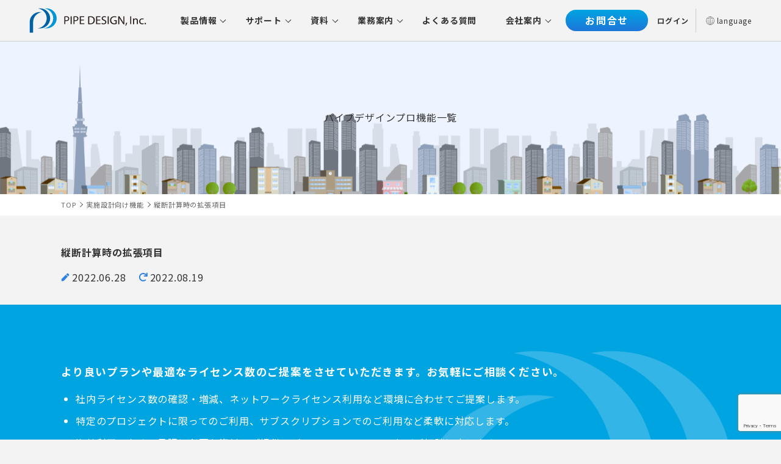

--- FILE ---
content_type: text/html; charset=UTF-8
request_url: https://pipedesign.co.jp/pipedesignpro_list/pdp-fu_034/
body_size: 8952
content:
<!DOCTYPE html>
<html lang="ja">

<head>
  <meta charset="UTF-8">
  <meta name="viewport" content="width=device-width, initial-scale=1">
  <meta http-equiv="X-UA-Compatible" content="IE=edge" />
    <meta name='robots' content='max-image-preview:large' />
<link rel='dns-prefetch' href='//js.hs-scripts.com' />
<link rel="alternate" href="https://pipedesign.co.jp/en/pipedesignpro_list/%e7%b8%a6%e6%96%ad%e8%a8%88%e7%ae%97%e6%99%82%e3%81%ae%e6%8b%a1%e5%bc%b5%e9%a0%85%e7%9b%ae/" hreflang="en-US" />
<link rel="alternate" href="https://pipedesign.co.jp/pipedesignpro_list/pdp-fu_034/" hreflang="ja" />
			<!-- DO NOT COPY THIS SNIPPET! Start of Page Analytics Tracking for HubSpot WordPress plugin v11.3.37-->
			<script class="hsq-set-content-id" data-content-id="blog-post">
				var _hsq = _hsq || [];
				_hsq.push(["setContentType", "blog-post"]);
			</script>
			<!-- DO NOT COPY THIS SNIPPET! End of Page Analytics Tracking for HubSpot WordPress plugin -->
			<link rel="stylesheet" href="https://pipedesign.co.jp/wp-content/themes/pipedesign/css/reset.css">
<link rel="stylesheet" href="https://pipedesign.co.jp/wp-content/themes/pipedesign/css/common.css?260121-1040">
<link rel="stylesheet" href="https://pipedesign.co.jp/wp-content/themes/pipedesign/css/module.css?260121-1040">
<link rel="stylesheet" href="https://pipedesign.co.jp/wp-content/themes/pipedesign/css/wp.css?260121-1040">
<meta property="og:title" content="縦断計算時の拡張項目" />
<meta property="og:description" content="" />
<meta property="og:type" content="article" />
<meta property="og:url" content="https://pipedesign.co.jp/pipedesignpro_list/pdp-fu_034/" />
<meta property="og:image" content="https://pipedesign.co.jp/wp-content/themes/pipedesign/images/ogp.png" />
<meta property="og:site_name" content="株式会社パイプデザイン/PIPE DESIGN,Inc." />
<meta name="twitter:card" content="summary_large_image" />
<meta name="twitter:site" content="@twitterアカウント" />
<meta property="og:locale" content="ja_JP" />
<noscript><style>.lazyload[data-src]{display:none !important;}</style></noscript><style>.lazyload{background-image:none !important;}.lazyload:before{background-image:none !important;}</style><link rel="icon" href="https://pipedesign.co.jp/wp-content/uploads/2022/09/favicon_2-150x150.png" sizes="32x32" />
<link rel="icon" href="https://pipedesign.co.jp/wp-content/uploads/2022/09/favicon_2-300x300.png" sizes="192x192" />
<link rel="apple-touch-icon" href="https://pipedesign.co.jp/wp-content/uploads/2022/09/favicon_2-300x300.png" />
<meta name="msapplication-TileImage" content="https://pipedesign.co.jp/wp-content/uploads/2022/09/favicon_2-300x300.png" />
  <link rel="preconnect" href="https://fonts.googleapis.com">
  <link rel="preconnect" href="https://fonts.gstatic.com" crossorigin>
  <link href="https://fonts.googleapis.com/css2?family=Noto+Sans+JP:wght@400;700&family=Oswald&display=swap" rel="stylesheet">
    <script type="text/javascript">
    window.onpageshow = function(event) {
      if (event.persisted) {
        window.location.reload();
      }
    };
  </script>
<style id='global-styles-inline-css' type='text/css'>
:root{--wp--preset--aspect-ratio--square: 1;--wp--preset--aspect-ratio--4-3: 4/3;--wp--preset--aspect-ratio--3-4: 3/4;--wp--preset--aspect-ratio--3-2: 3/2;--wp--preset--aspect-ratio--2-3: 2/3;--wp--preset--aspect-ratio--16-9: 16/9;--wp--preset--aspect-ratio--9-16: 9/16;--wp--preset--color--black: #000000;--wp--preset--color--cyan-bluish-gray: #abb8c3;--wp--preset--color--white: #ffffff;--wp--preset--color--pale-pink: #f78da7;--wp--preset--color--vivid-red: #cf2e2e;--wp--preset--color--luminous-vivid-orange: #ff6900;--wp--preset--color--luminous-vivid-amber: #fcb900;--wp--preset--color--light-green-cyan: #7bdcb5;--wp--preset--color--vivid-green-cyan: #00d084;--wp--preset--color--pale-cyan-blue: #8ed1fc;--wp--preset--color--vivid-cyan-blue: #0693e3;--wp--preset--color--vivid-purple: #9b51e0;--wp--preset--gradient--vivid-cyan-blue-to-vivid-purple: linear-gradient(135deg,rgb(6,147,227) 0%,rgb(155,81,224) 100%);--wp--preset--gradient--light-green-cyan-to-vivid-green-cyan: linear-gradient(135deg,rgb(122,220,180) 0%,rgb(0,208,130) 100%);--wp--preset--gradient--luminous-vivid-amber-to-luminous-vivid-orange: linear-gradient(135deg,rgb(252,185,0) 0%,rgb(255,105,0) 100%);--wp--preset--gradient--luminous-vivid-orange-to-vivid-red: linear-gradient(135deg,rgb(255,105,0) 0%,rgb(207,46,46) 100%);--wp--preset--gradient--very-light-gray-to-cyan-bluish-gray: linear-gradient(135deg,rgb(238,238,238) 0%,rgb(169,184,195) 100%);--wp--preset--gradient--cool-to-warm-spectrum: linear-gradient(135deg,rgb(74,234,220) 0%,rgb(151,120,209) 20%,rgb(207,42,186) 40%,rgb(238,44,130) 60%,rgb(251,105,98) 80%,rgb(254,248,76) 100%);--wp--preset--gradient--blush-light-purple: linear-gradient(135deg,rgb(255,206,236) 0%,rgb(152,150,240) 100%);--wp--preset--gradient--blush-bordeaux: linear-gradient(135deg,rgb(254,205,165) 0%,rgb(254,45,45) 50%,rgb(107,0,62) 100%);--wp--preset--gradient--luminous-dusk: linear-gradient(135deg,rgb(255,203,112) 0%,rgb(199,81,192) 50%,rgb(65,88,208) 100%);--wp--preset--gradient--pale-ocean: linear-gradient(135deg,rgb(255,245,203) 0%,rgb(182,227,212) 50%,rgb(51,167,181) 100%);--wp--preset--gradient--electric-grass: linear-gradient(135deg,rgb(202,248,128) 0%,rgb(113,206,126) 100%);--wp--preset--gradient--midnight: linear-gradient(135deg,rgb(2,3,129) 0%,rgb(40,116,252) 100%);--wp--preset--font-size--small: 13px;--wp--preset--font-size--medium: 20px;--wp--preset--font-size--large: 36px;--wp--preset--font-size--x-large: 42px;--wp--preset--spacing--20: 0.44rem;--wp--preset--spacing--30: 0.67rem;--wp--preset--spacing--40: 1rem;--wp--preset--spacing--50: 1.5rem;--wp--preset--spacing--60: 2.25rem;--wp--preset--spacing--70: 3.38rem;--wp--preset--spacing--80: 5.06rem;--wp--preset--shadow--natural: 6px 6px 9px rgba(0, 0, 0, 0.2);--wp--preset--shadow--deep: 12px 12px 50px rgba(0, 0, 0, 0.4);--wp--preset--shadow--sharp: 6px 6px 0px rgba(0, 0, 0, 0.2);--wp--preset--shadow--outlined: 6px 6px 0px -3px rgb(255, 255, 255), 6px 6px rgb(0, 0, 0);--wp--preset--shadow--crisp: 6px 6px 0px rgb(0, 0, 0);}:where(.is-layout-flex){gap: 0.5em;}:where(.is-layout-grid){gap: 0.5em;}body .is-layout-flex{display: flex;}.is-layout-flex{flex-wrap: wrap;align-items: center;}.is-layout-flex > :is(*, div){margin: 0;}body .is-layout-grid{display: grid;}.is-layout-grid > :is(*, div){margin: 0;}:where(.wp-block-columns.is-layout-flex){gap: 2em;}:where(.wp-block-columns.is-layout-grid){gap: 2em;}:where(.wp-block-post-template.is-layout-flex){gap: 1.25em;}:where(.wp-block-post-template.is-layout-grid){gap: 1.25em;}.has-black-color{color: var(--wp--preset--color--black) !important;}.has-cyan-bluish-gray-color{color: var(--wp--preset--color--cyan-bluish-gray) !important;}.has-white-color{color: var(--wp--preset--color--white) !important;}.has-pale-pink-color{color: var(--wp--preset--color--pale-pink) !important;}.has-vivid-red-color{color: var(--wp--preset--color--vivid-red) !important;}.has-luminous-vivid-orange-color{color: var(--wp--preset--color--luminous-vivid-orange) !important;}.has-luminous-vivid-amber-color{color: var(--wp--preset--color--luminous-vivid-amber) !important;}.has-light-green-cyan-color{color: var(--wp--preset--color--light-green-cyan) !important;}.has-vivid-green-cyan-color{color: var(--wp--preset--color--vivid-green-cyan) !important;}.has-pale-cyan-blue-color{color: var(--wp--preset--color--pale-cyan-blue) !important;}.has-vivid-cyan-blue-color{color: var(--wp--preset--color--vivid-cyan-blue) !important;}.has-vivid-purple-color{color: var(--wp--preset--color--vivid-purple) !important;}.has-black-background-color{background-color: var(--wp--preset--color--black) !important;}.has-cyan-bluish-gray-background-color{background-color: var(--wp--preset--color--cyan-bluish-gray) !important;}.has-white-background-color{background-color: var(--wp--preset--color--white) !important;}.has-pale-pink-background-color{background-color: var(--wp--preset--color--pale-pink) !important;}.has-vivid-red-background-color{background-color: var(--wp--preset--color--vivid-red) !important;}.has-luminous-vivid-orange-background-color{background-color: var(--wp--preset--color--luminous-vivid-orange) !important;}.has-luminous-vivid-amber-background-color{background-color: var(--wp--preset--color--luminous-vivid-amber) !important;}.has-light-green-cyan-background-color{background-color: var(--wp--preset--color--light-green-cyan) !important;}.has-vivid-green-cyan-background-color{background-color: var(--wp--preset--color--vivid-green-cyan) !important;}.has-pale-cyan-blue-background-color{background-color: var(--wp--preset--color--pale-cyan-blue) !important;}.has-vivid-cyan-blue-background-color{background-color: var(--wp--preset--color--vivid-cyan-blue) !important;}.has-vivid-purple-background-color{background-color: var(--wp--preset--color--vivid-purple) !important;}.has-black-border-color{border-color: var(--wp--preset--color--black) !important;}.has-cyan-bluish-gray-border-color{border-color: var(--wp--preset--color--cyan-bluish-gray) !important;}.has-white-border-color{border-color: var(--wp--preset--color--white) !important;}.has-pale-pink-border-color{border-color: var(--wp--preset--color--pale-pink) !important;}.has-vivid-red-border-color{border-color: var(--wp--preset--color--vivid-red) !important;}.has-luminous-vivid-orange-border-color{border-color: var(--wp--preset--color--luminous-vivid-orange) !important;}.has-luminous-vivid-amber-border-color{border-color: var(--wp--preset--color--luminous-vivid-amber) !important;}.has-light-green-cyan-border-color{border-color: var(--wp--preset--color--light-green-cyan) !important;}.has-vivid-green-cyan-border-color{border-color: var(--wp--preset--color--vivid-green-cyan) !important;}.has-pale-cyan-blue-border-color{border-color: var(--wp--preset--color--pale-cyan-blue) !important;}.has-vivid-cyan-blue-border-color{border-color: var(--wp--preset--color--vivid-cyan-blue) !important;}.has-vivid-purple-border-color{border-color: var(--wp--preset--color--vivid-purple) !important;}.has-vivid-cyan-blue-to-vivid-purple-gradient-background{background: var(--wp--preset--gradient--vivid-cyan-blue-to-vivid-purple) !important;}.has-light-green-cyan-to-vivid-green-cyan-gradient-background{background: var(--wp--preset--gradient--light-green-cyan-to-vivid-green-cyan) !important;}.has-luminous-vivid-amber-to-luminous-vivid-orange-gradient-background{background: var(--wp--preset--gradient--luminous-vivid-amber-to-luminous-vivid-orange) !important;}.has-luminous-vivid-orange-to-vivid-red-gradient-background{background: var(--wp--preset--gradient--luminous-vivid-orange-to-vivid-red) !important;}.has-very-light-gray-to-cyan-bluish-gray-gradient-background{background: var(--wp--preset--gradient--very-light-gray-to-cyan-bluish-gray) !important;}.has-cool-to-warm-spectrum-gradient-background{background: var(--wp--preset--gradient--cool-to-warm-spectrum) !important;}.has-blush-light-purple-gradient-background{background: var(--wp--preset--gradient--blush-light-purple) !important;}.has-blush-bordeaux-gradient-background{background: var(--wp--preset--gradient--blush-bordeaux) !important;}.has-luminous-dusk-gradient-background{background: var(--wp--preset--gradient--luminous-dusk) !important;}.has-pale-ocean-gradient-background{background: var(--wp--preset--gradient--pale-ocean) !important;}.has-electric-grass-gradient-background{background: var(--wp--preset--gradient--electric-grass) !important;}.has-midnight-gradient-background{background: var(--wp--preset--gradient--midnight) !important;}.has-small-font-size{font-size: var(--wp--preset--font-size--small) !important;}.has-medium-font-size{font-size: var(--wp--preset--font-size--medium) !important;}.has-large-font-size{font-size: var(--wp--preset--font-size--large) !important;}.has-x-large-font-size{font-size: var(--wp--preset--font-size--x-large) !important;}
/*# sourceURL=global-styles-inline-css */
</style>
<style id='wp-img-auto-sizes-contain-inline-css' type='text/css'>
img:is([sizes=auto i],[sizes^="auto," i]){contain-intrinsic-size:3000px 1500px}
/*# sourceURL=wp-img-auto-sizes-contain-inline-css */
</style>
<style id='wp-block-library-inline-css' type='text/css'>
:root{--wp-block-synced-color:#7a00df;--wp-block-synced-color--rgb:122,0,223;--wp-bound-block-color:var(--wp-block-synced-color);--wp-editor-canvas-background:#ddd;--wp-admin-theme-color:#007cba;--wp-admin-theme-color--rgb:0,124,186;--wp-admin-theme-color-darker-10:#006ba1;--wp-admin-theme-color-darker-10--rgb:0,107,160.5;--wp-admin-theme-color-darker-20:#005a87;--wp-admin-theme-color-darker-20--rgb:0,90,135;--wp-admin-border-width-focus:2px}@media (min-resolution:192dpi){:root{--wp-admin-border-width-focus:1.5px}}.wp-element-button{cursor:pointer}:root .has-very-light-gray-background-color{background-color:#eee}:root .has-very-dark-gray-background-color{background-color:#313131}:root .has-very-light-gray-color{color:#eee}:root .has-very-dark-gray-color{color:#313131}:root .has-vivid-green-cyan-to-vivid-cyan-blue-gradient-background{background:linear-gradient(135deg,#00d084,#0693e3)}:root .has-purple-crush-gradient-background{background:linear-gradient(135deg,#34e2e4,#4721fb 50%,#ab1dfe)}:root .has-hazy-dawn-gradient-background{background:linear-gradient(135deg,#faaca8,#dad0ec)}:root .has-subdued-olive-gradient-background{background:linear-gradient(135deg,#fafae1,#67a671)}:root .has-atomic-cream-gradient-background{background:linear-gradient(135deg,#fdd79a,#004a59)}:root .has-nightshade-gradient-background{background:linear-gradient(135deg,#330968,#31cdcf)}:root .has-midnight-gradient-background{background:linear-gradient(135deg,#020381,#2874fc)}:root{--wp--preset--font-size--normal:16px;--wp--preset--font-size--huge:42px}.has-regular-font-size{font-size:1em}.has-larger-font-size{font-size:2.625em}.has-normal-font-size{font-size:var(--wp--preset--font-size--normal)}.has-huge-font-size{font-size:var(--wp--preset--font-size--huge)}.has-text-align-center{text-align:center}.has-text-align-left{text-align:left}.has-text-align-right{text-align:right}.has-fit-text{white-space:nowrap!important}#end-resizable-editor-section{display:none}.aligncenter{clear:both}.items-justified-left{justify-content:flex-start}.items-justified-center{justify-content:center}.items-justified-right{justify-content:flex-end}.items-justified-space-between{justify-content:space-between}.screen-reader-text{border:0;clip-path:inset(50%);height:1px;margin:-1px;overflow:hidden;padding:0;position:absolute;width:1px;word-wrap:normal!important}.screen-reader-text:focus{background-color:#ddd;clip-path:none;color:#444;display:block;font-size:1em;height:auto;left:5px;line-height:normal;padding:15px 23px 14px;text-decoration:none;top:5px;width:auto;z-index:100000}html :where(.has-border-color){border-style:solid}html :where([style*=border-top-color]){border-top-style:solid}html :where([style*=border-right-color]){border-right-style:solid}html :where([style*=border-bottom-color]){border-bottom-style:solid}html :where([style*=border-left-color]){border-left-style:solid}html :where([style*=border-width]){border-style:solid}html :where([style*=border-top-width]){border-top-style:solid}html :where([style*=border-right-width]){border-right-style:solid}html :where([style*=border-bottom-width]){border-bottom-style:solid}html :where([style*=border-left-width]){border-left-style:solid}html :where(img[class*=wp-image-]){height:auto;max-width:100%}:where(figure){margin:0 0 1em}html :where(.is-position-sticky){--wp-admin--admin-bar--position-offset:var(--wp-admin--admin-bar--height,0px)}@media screen and (max-width:600px){html :where(.is-position-sticky){--wp-admin--admin-bar--position-offset:0px}}
/*# sourceURL=/wp-includes/css/dist/block-library/common.min.css */
</style>
<style id='classic-theme-styles-inline-css' type='text/css'>
/*! This file is auto-generated */
.wp-block-button__link{color:#fff;background-color:#32373c;border-radius:9999px;box-shadow:none;text-decoration:none;padding:calc(.667em + 2px) calc(1.333em + 2px);font-size:1.125em}.wp-block-file__button{background:#32373c;color:#fff;text-decoration:none}
/*# sourceURL=/wp-includes/css/classic-themes.min.css */
</style>
<link rel='stylesheet' id='bogo-css' href='https://pipedesign.co.jp/wp-content/plugins/bogo/includes/css/style.css?ver=3.9.1' type='text/css' media='all' />
<link rel='stylesheet' id='wp-members-css' href='https://pipedesign.co.jp/wp-content/plugins/wp-members/assets/css/forms/generic-no-float.min.css?ver=3.5.5.1' type='text/css' media='all' />
</head>

<body class="wp-singular pipedesignpro_list-template-default single single-pipedesignpro_list postid-324 wp-theme-pipedesign ja">

        <header class="header">
      <div class="innerWrap">
                  <div class="logo">
            <a href="https://pipedesign.co.jp/">
              <img src="[data-uri]" alt="株式会社パイプデザイン/PIPE DESIGN,Inc." data-src="https://pipedesign.co.jp/wp-content/themes/pipedesign/images/common/logo.svg" decoding="async" class="lazyload" /><noscript><img src="https://pipedesign.co.jp/wp-content/themes/pipedesign/images/common/logo.svg" alt="株式会社パイプデザイン/PIPE DESIGN,Inc." data-eio="l" /></noscript>
            </a>
          </div>
        
        <div class="g_menu">
          <div class="logowrap">
            <div class="logo">
              <a href="https://pipedesign.co.jp/">
                <img src="[data-uri]" alt="株式会社パイプデザイン/PIPE DESIGN,Inc." data-src="https://pipedesign.co.jp/wp-content/themes/pipedesign/images/common/logo.svg" decoding="async" class="lazyload" /><noscript><img src="https://pipedesign.co.jp/wp-content/themes/pipedesign/images/common/logo.svg" alt="株式会社パイプデザイン/PIPE DESIGN,Inc." data-eio="l" /></noscript>
              </a>
            </div>
          </div>
          <nav>
            <ul>
              <li class="productsBox has-children">
                <a class="megaOpen js-megaMenu">製品情報</a>
                <div class="megaWrap">
                  <div class="box">
                    <div class="megaTitle">
                      <a href="https://pipedesign.co.jp/products/">製品情報トップへ</a>
                    </div>
                    <div class="flex">
                      <div class="productBtn blue">
                        <div class="wrap">
                          <div class="title">
                            <div class="icon">PN</div>
                            <div>
                              <b>PIPE NETWORK</b>
                              <span>パイプ ネットワーク</span>
                            </div>
                          </div>
                          <p>
                            下水道の計画、実施設計において、縦断計画、縦断計算、縦断図作成業務を効率的に処理するための一貫した設計環境を提供するシス テムです。
                          </p>
                          <a href="https://pipedesign.co.jp/products/pn/" class="linkbox_s mt1em">詳細はこちら</a>
                        </div>
                      </div>
                      <div class="productBtn green">
                        <div class="wrap"> 
                          <div class="title">
                            <div class="icon">PDP</div>
                            <div>
                              <b>PIPE Design Pro</b>
                              <span>パイプ デザイン プロ</span>
                            </div>
                          </div>
                          <p>
                            下水道の計画、実施設計における管渠平面計画と縦断設計を目的とした AutoCAD®および BricsCAD® で動作する CAD システムです。
                          </p>
                          <a href="https://pipedesign.co.jp/products/pdp/" class="linkbox_s mt1em">詳細はこちら</a>
                        </div>
                      </div>
                      <div class="productBtn purple">
                        <div class="wrap"> 
                          <div class="title">
                            <div class="icon">PV</div>
                            <div>
                              <b>PIPE VOLC</b>
                              <span>パイプ ボルク</span>
                            </div>
                          </div>
                          <p>
                            PIPE Design Pro で作成されたデータを取り込んで、工区単位に数量計算を行い、Excel シート上に数量計算書を作成するシステムです。
                          </p>
                          <a href="https://pipedesign.co.jp/products/pv/" class="linkbox_s mt1em">詳細はこちら</a>
                        </div>
                      </div>
                    </div>
                    <div class="linksBox"> 
                      <a href="https://pipedesign.co.jp/products/requirement/" class="linkarrow">動作環境</a>
                      <a href="https://pipedesign.co.jp/products/guide/" class="linkarrow">導入方法</a>
                      <a href="https://pipedesign.co.jp/price/" class="linkarrow">料金・プラン</a>
                    </div>
                    <div class="linkbox_b">
                      <a href="https://pipedesign.co.jp/quotation/">バージョンアップのお申込み窓口</a>
                    </div>
                  </div>
                </div>
              </li>
              <li class="supportsBox has-children">
                <a class="megaOpen js-megaMenu">サポート </a>
                <div class="megaWrap">
                  <div class="box">
                    <div class="megaTitle">
                      <a href="https://pipedesign.co.jp/pipeclub/">PIPE CLUBサービス一覧へ </a>
                      <small>※ログインが必要なページです</small>
                    </div>
                    <p class="bold mb05em"><small>各種ダウンロード</small></p>
                    <div class="flex">
                      <a href="https://pipedesign.co.jp/pipeclub/dl-pn19/"  class="productBtn blue">
                        <div class="wrap">
                          <div class="title">
                            <div class="icon">PN</div>
                            <div class="linkarrow">PIPE NETWORK最新版</div>
                          </div>
                        </div>
                      </a>
                      <a href="https://pipedesign.co.jp/pipeclub/dl-pdp18/"  class="productBtn green">
                        <div class="wrap"> 
                          <div class="title">
                            <div class="icon">PDP</div>
                            <div class="linkarrow">PIPE Design Pro最新版</div>
                          </div>
                        </div>
                      </a>
                      <a href="https://pipedesign.co.jp/pipeclub/dl-pv3/" class="productBtn purple">
                        <div class="wrap"> 
                          <div class="title">
                            <div class="icon">PV</div>
                            <div class="linkarrow">PIPE VOLC最新版</div>
                          </div>
                        </div>
                      </a>
                    </div>
                    <div class="linksBox"> 
                      <a href="https://pipedesign.co.jp/pipeclub/dl-fcf/" class="linkarrow">流量計算書フォーマット一覧</a>
                      <a href="https://pipedesign.co.jp/pipeclub/dl-vf/" class="linkarrow">縦断図フォーマット一覧</a>
                      <a href="https://pipedesign.co.jp/pipeclub/dl-stl/" class="linkarrow">平面スタイル一覧<small>（PIPE Design Proのみ）</small></a>
                      <a href="https://pipedesign.co.jp/pipeclub/dl-xls/" class="linkarrow">数量帳票フォーマット一覧<small>（PIPE NETWORK、PIPE Design Pro共通）</small></a>
                    </div>
                  </div>

                  <div class="box">
                    <div class="megaTitle">
                      <a href="https://pipedesign.co.jp/support/">カスタマーサポートトップへ</a>
                    </div>
                    <div class="flex">
                      <a href="https://pipedesign.co.jp/support/format-application/" class="productBtn">
                        <div class="wrap">
                          <div class="title">
                            <div>
                              <div class="linkarrow">フォーマット作成サービス</div>
                            </div>
                          </div>
                        </div>
                      </a>
                    </div>
                    <div class="linkbox_b">
                      <a href="https://pipedesign.co.jp/support/products-inquiry/">製品に関するお問合せ</a>
                    </div>
                  </div>
                </div>
              </li>
              <li class="businessBox has-children">
                <a class="megaOpen js-megaMenu">資料</a>
                <div class="megaWrap">
                  <div class="box">
                    <div class="megaTitle">
                      <a href="https://pipedesign.co.jp/documents/">資料ダウンロードへ</a>
                    </div>
                    <div class="flex">
                      <a href="https://pipedesign.co.jp/documents/gpts/" class="menuBtn">
                          <div class="linkarrow">　GPTsツール</div>
                      </a>
                    </div>
                  </div>
                </div>
              </li>
              <li class="businessBox has-children">
                <a class="megaOpen js-megaMenu">業務案内</a>
                <div class="megaWrap">
                  <div class="box">
                    <div class="megaTitle">
                      <a href="https://pipedesign.co.jp/business/">業務案内トップへ</a>
                    </div>
                    <div class="flex">
                      <a href="https://pipedesign.co.jp/business/development/" class="menuBtn">
                        <div class="imgbox"></div>
                        <div class="wrap">
                          <div class="linkarrow">システム開発</div>
                        </div>
                      </a>
                      <a href="https://pipedesign.co.jp/business/projects/" class="menuBtn">
                        <div class="imgbox"></div>
                        <div class="wrap">
                          <div class="linkarrow">プロジェクト<br class="pcNone">設計支援</div>
                        </div>
                      </a>
                      <a href="https://pipedesign.co.jp/business/training/" class="menuBtn">
                        <div class="imgbox"></div>
                        <div class="wrap">
                          <div class="linkarrow">企業向け研修</div>
                        </div>
                      </a>
                      <a href="https://pipedesign.co.jp/business/overseas/" class="menuBtn">
                        <div class="imgbox"></div>
                        <div class="wrap">
                          <div class="linkarrow">海外技術支援</div>
                        </div>
                      </a>
                    </div>
                  </div>
                </div>
              </li>
              <li>
                <a href="https://pipedesign.co.jp/faq/" class="notOpen">よくある質問</a>
              </li>
              <li class="companyBox has-children">
                <a class="megaOpen js-megaMenu">会社案内</a>
                <div class="megaWrap">
                  <div class="box">
                    <div class="megaTitle">
                      <a href="https://pipedesign.co.jp/company/">会社案内トップへ</a>
                    </div>
                    <div class="flex">
                      <a href="https://pipedesign.co.jp/company/message/" class="menuBtn">
                        <div class="imgbox"></div>
                        <div class="wrap">
                          <div class="linkarrow">ごあいさつ</div>
                        </div>
                      </a>
                      <a href="https://pipedesign.co.jp/company/profile/" class="menuBtn">
                        <div class="imgbox"></div>
                        <div class="wrap">
                          <div class="linkarrow">会社概要</div>
                        </div>
                      </a>
                      <a href="https://pipedesign.co.jp/company/about/" class="menuBtn">
                        <div class="imgbox"></div>
                        <div class="wrap">
                          <div class="linkarrow">沿革</div>
                        </div>
                      </a>
                      <a href="https://pipedesign.co.jp/company/sdgs/" class="menuBtn">
                        <div class="imgbox"></div>
                        <div class="wrap">
                          <div class="linkarrow">SDGsへの取り組み</div>
                        </div>
                      </a>
                      <a href="https://pipedesign.co.jp/company/risking/" class="menuBtn">
                        <div class="imgbox"></div>
                        <div class="wrap">
                          <div class="linkarrow">リスキリングへの取り組み</div>
                        </div>
                      </a>
                      <a href="https://pipedesign.co.jp/company/csr/" class="menuBtn">
                        <div class="imgbox"></div>
                        <div class="wrap">
                          <div class="linkarrow">一般事業主行動計画</div>
                        </div>
                      </a>
                    </div>
                    <div class="linksBox"> 
                      <a href="https://pipedesign.co.jp/privacy/" class="linkarrow">プライバシーポリシー</a>
                      <a href="https://pipedesign.co.jp/recruit/" class="linkarrow">求人情報</a>
                    </div>
                  </div>
                </div>
              </li>
              <li class="spNone">
                <a href="https://pipedesign.co.jp/inquiry/" class="linkbox">お問合せ</a>
              </li>
              <li>
                                  <a href="https://pipedesign.co.jp/pipeclub-login/" class="login">ログイン</a>
                              </li>
            </ul>
            <a href="https://pipedesign.co.jp/inquiry/" class="linkbox pcNone">お問合せ</a>
          </nav>
        </div>
                <div class="lang">
          <a id="js-lang"><span>language</span></a>
          <div class="langWrap">
            <ul>
              <li>
                <span>
                  <a href="https://pipedesign.co.jp/en/" title="英語">English</a>
                </span>
              </li>
              <li class="current">
                <span>
                  <a href="https://pipedesign.co.jp/" title="日本語" class="current">日本語</a>
                </span>
              </li>
            </ul>
          </div>
        </div>
        <a class="menu-trigger"><span></span></a>
      </div>
    </header>
  
<main class="pdp-fu_034 pdp-fu_034">
  <div class="mainvisual">
    <div class="inner">
      <div class="h1default">パイプデザインプロ機能一覧</div>
    </div>
  </div>

  <div class="breadWrap">
    <div class="breadcrumb inner" typeof="BreadcrumbList" vocab="https://schema.org/">
      <span property="itemListElement" typeof="ListItem"><a property="item" typeof="WebPage" title="Go-to 株式会社パイプデザイン/PIPE DESIGN,Inc.." href="https://pipedesign.co.jp" class="home" ><span property="name">TOP</span></a><meta property="position" content="1"></span><span property="itemListElement" typeof="ListItem"><a property="item" typeof="WebPage" title="Go to the 実施設計向け機能 機能カテゴリー archives." href="https://pipedesign.co.jp/pipenetwork_cat/jisshi/?post_type=pipedesignpro_list" class="taxonomy pipenetwork_cat" ><span property="name">実施設計向け機能</span></a><meta property="position" content="2"></span><span property="itemListElement" typeof="ListItem"><span property="name" class="post post-pipedesignpro_list current-item">縦断計算時の拡張項目</span><meta property="url" content="https://pipedesign.co.jp/pipedesignpro_list/pdp-fu_034/"><meta property="position" content="3"></span>    </div>
  </div>

  <div class="inner contentwrap">
    <article class="postshosai">
      <header class="articleheader">
        <h1>縦断計算時の拡張項目</h1>

        
        <div class="datebox mt1em">
          <span class="post">2022.06.28</span>
                      <span class="redo">2022.08.19</span>
                  </div>
              </header>


                        </article>
  </div><!-- inner -->

</main>

              
        
                    <div class="cta">
            <div class="inner">
              <div class="bold f_18">より良いプランや最適なライセンス数のご提案をさせていただきます。お気軽にご相談ください。</div>
              <div class="disc mt1em">
                <ul>
                  <li>社内ライセンス数の確認・増減、ネットワークライセンス利用など環境に合わせてご提案します。</li>
                  <li>特定のプロジェクトに限ってのご利用、サブスクリプションでのご利用など柔軟に対応します。</li>
                  <li>海外利用のための承認に必要な資料のご提供、デモンストレーションなどご相談に応じます。</li>
                  <li>自治体やプロジェクトに応じた開発案件も実績がございます。</li>
                </ul>
              </div>
              <div class="flex mt3em">
                <a href="https://pipedesign.co.jp/inquiry/" class="linkbox_l">フォームから問い合わせる</a>
                <a href="tel:0822798200">
                  <img src="[data-uri]" class="switch lazyload" alt="082-279-8200" data-src="https://pipedesign.co.jp/wp-content/themes/pipedesign/images/common/num_phone_pc.svg" decoding="async" /><noscript><img src="https://pipedesign.co.jp/wp-content/themes/pipedesign/images/common/num_phone_pc.svg" class="switch" alt="082-279-8200" data-eio="l" /></noscript>
                  <p class="f_18 bold">月～金 9:00～18:00</p>
                </a>
              </div>
              <p class="bold mt3em">右サイドにあるWebチャットからもお問合せいただけます</p>
            </div>
          </div>

        
            
  <footer class="footer">

    <div class="inner">
      <div class="boxTop">
        <div class="flex">
          <div>
            <div class="logo">
              <a href="https://pipedesign.co.jp/" class="logo" itemprop="name">
                <img src="[data-uri]" alt="株式会社パイプデザイン/PIPE DESIGN,Inc." data-src="https://pipedesign.co.jp/wp-content/themes/pipedesign/images/common/logo.svg" decoding="async" class="lazyload" /><noscript><img src="https://pipedesign.co.jp/wp-content/themes/pipedesign/images/common/logo.svg" alt="株式会社パイプデザイン/PIPE DESIGN,Inc." data-eio="l" /></noscript>
              </a>
            </div>

                          <div class="logoBottom spNone">
                <ul>
                  <li><a href="https://pipedesign.co.jp/inquiry/">お問合せ</a></li>
                  <li><a href="https://pipedesign.co.jp/inquiry/">導入相談</a></li>
                  <li><a href="https://pipedesign.co.jp/quotation/">見積依頼</a></li>
                  <li><a href="https://pipedesign.co.jp/price/subscription/">サブスクリプション依頼</a></li>
                  <li><a href="https://pipedesign.co.jp/price/trial/">評価版依頼</a></li>
                </ul>

                <div class="mt1em">【ユーザーさま向け】</div>
                <ul>
                  <li><a href="https://pipedesign.co.jp/support/products-inquiry/">製品に関するお問合せ</a></li>
                  <li><a href="https://pipedesign.co.jp/quotation#versionup">バージョンアップ依頼</a></li>
                  <li><a href="https://pipedesign.co.jp/support/format-application/">フォーマット作成依頼</a></li>
                </ul>
              </div>
                      </div>

                      <div class="sitemap spNone">
              <ul>
                <li><a href="https://pipedesign.co.jp/">TOP</a></li>
                <li class="mt1em">
                  <a href="https://pipedesign.co.jp/products/">製品情報</a>
                  <ul>
                    <li><a href="https://pipedesign.co.jp/products/pn/">PIPE NETWORK</a></li>
                    <li><a href="https://pipedesign.co.jp/products/pdp/">PIPE Design Pro</a></li>
                    <li><a href="https://pipedesign.co.jp/products/pdp/qgisplugin/">PDP_QGIS_Converter</a></li>
                    <li><a href="https://pipedesign.co.jp/products/pv/">PIPE VOLC</a></li>
                    <li><a href="https://pipedesign.co.jp/products/geo-pro/">GEO-PRO</a></li>
                    <li><a href="https://pipedesign.co.jp/products/requirement/">動作環境</a></li>
                    <li><a href="https://pipedesign.co.jp/products/guide/">導入方法</a></li>
                    <li><a href="https://pipedesign.co.jp/price/subscription/">サブスクリプション</a></li>
                  </ul>
                </li>
                <li class="mt1em"><a href="https://pipedesign.co.jp/price/">料金・プラン</a></li>
                <li class="mt05em"><a href="https://pipedesign.co.jp/faq/">よくある質問</a></li>
                <li class="mt05em"><a href="https://pipedesign.co.jp/documents/">資料</a></li>
                <li>
                  <a href="https://pipedesign.co.jp/company/">会社案内</a>
                  <ul>
                    <li><a href="https://pipedesign.co.jp/company/message/">ご挨拶</a></li>
                    <li><a href="https://pipedesign.co.jp/company/profile/">会社案内</a></li>
                    <li><a href="https://pipedesign.co.jp/company/about/">沿革</a></li>
                    <li><a href="https://pipedesign.co.jp/company/sdgs/">SDGs</a></li>
                    <li><a href="https://pipedesign.co.jp/company/risking/">リスキリング</a></li>
                  </ul>
                </li>
                <li class="mt1em">
                  <a href="https://pipedesign.co.jp/news/">NEWS</a>
                  <ul>
                    <li><a href="https://pipedesign.co.jp/news_cat/notice/">お知らせ</a></li>
                    <li><a href="https://pipedesign.co.jp/news_cat/release/">リリース</a></li>
                    <li><a href="https://pipedesign.co.jp/news_cat/overseas-activities/">海外TOPICS</a></li>
                    <li><a href="https://pipedesign.co.jp/news_cat/industry/">業界NEWS</a></li>
                  </ul>
                </li>
                <li class="mt1em">
                  <a href="https://pipedesign.co.jp/business/">業務案内</a>
                  <ul>
                    <li><a href="https://pipedesign.co.jp/business/development/">システム開発</a></li>
                    <li><a href="https://pipedesign.co.jp/business/projects/">プロジェクト設計支援</a></li>
                    <li><a href="https://pipedesign.co.jp/business/training/">企業向け研修</a></li>
                    <li><a href="https://pipedesign.co.jp/business/overseas/">海外技術支援</a></li>
                  </ul>
                </li>
                <li>
                  <a href="https://pipedesign.co.jp/support/">カスタマーサポート</a>
                  <ul>
                    <li><a href="https://pipedesign.co.jp/support/support-application/">PIPEサポートのご案内</a></li>
                    <li><a href="https://pipedesign.co.jp/support/pipeclub-application/">PIPE CLUBのご案内</a></li>
                    <li><a href="https://pipedesign.co.jp/support/format-application/">フォーマット作成サービス</a></li>
                  </ul>
                </li>
                <li class="mt1em">
                  <a href="https://pipedesign.co.jp/pipeclub-login/pipeclub/">PIPECLUBサービス一覧</a>
                  <ul>
                    <li><a href="https://pipedesign.co.jp/pipeclub-login/pipeclub#dl">最新版ダウンロード</a></li>
                    <li><a href="https://pipedesign.co.jp/pipeclub-login/pipeclub#faq">技術に関するFAQ</a></li>
                    <li><a href="https://pipedesign.co.jp/pipeclub-login/pipeclub#release">リリース情報</a></li>
                  </ul>
                </li>
              </ul>
            </div>
                  </div>
      </div>

      <div class="boxBottom">
        <a href="#" class="totop"><span></span></a>
                  <div class="flex">
            <div class="spNone">
              <ul>
                <li><a href="https://pipedesign.co.jp/recruit/">求人情報</a></li>
                <li><a href="https://pipedesign.co.jp/privacy/">プライバシーポリシー</a></li>
                <li><a href="https://pipedesign.co.jp/sitemap/">サイトマップ</a></li>
              </ul>
            </div>
            <div class="copy">
              <p>
                © 2022 PIPE DESIGN,Inc.<br>
                掲載されている内容の無断転用を禁じます。
              </p>
            </div>
          </div>
              </div>
    </div>

  </footer>

    <script type="speculationrules">
{"prefetch":[{"source":"document","where":{"and":[{"href_matches":"/*"},{"not":{"href_matches":["/wp-*.php","/wp-admin/*","/wp-content/uploads/*","/wp-content/*","/wp-content/plugins/*","/wp-content/themes/pipedesign/*","/*\\?(.+)"]}},{"not":{"selector_matches":"a[rel~=\"nofollow\"]"}},{"not":{"selector_matches":".no-prefetch, .no-prefetch a"}}]},"eagerness":"conservative"}]}
</script>
<script src="https://www.google.com/recaptcha/api.js?render=6LdD5L8gAAAAAB8za6bXlJijzC8VJay2Q6HiDrPo"></script><script>
						grecaptcha.ready(function () {
							grecaptcha.execute('6LdD5L8gAAAAAB8za6bXlJijzC8VJay2Q6HiDrPo', { action: 'contact' }).then(function (token) {
								var recaptchaResponse = document.getElementById('recaptchaResponse');
								recaptchaResponse.value = token;
							});
						});
					</script><input type="hidden" name="recaptcha_response" id="recaptchaResponse"><script type="text/javascript" id="eio-lazy-load-js-before">
/* <![CDATA[ */
var eio_lazy_vars = {"exactdn_domain":"","skip_autoscale":0,"bg_min_dpr":1.1,"threshold":0,"use_dpr":1};
//# sourceURL=eio-lazy-load-js-before
/* ]]> */
</script>
<script type="text/javascript" src="https://pipedesign.co.jp/wp-content/plugins/ewww-image-optimizer/includes/lazysizes.min.js?ver=831" id="eio-lazy-load-js" async="async" data-wp-strategy="async"></script>
<script type="text/javascript" id="leadin-script-loader-js-js-extra">
/* <![CDATA[ */
var leadin_wordpress = {"userRole":"visitor","pageType":"post","leadinPluginVersion":"11.3.37"};
//# sourceURL=leadin-script-loader-js-js-extra
/* ]]> */
</script>
<script type="text/javascript" src="https://js.hs-scripts.com/21981327.js?integration=WordPress&amp;ver=11.3.37" id="leadin-script-loader-js-js"></script>
<script type="text/javascript" src="https://pipedesign.co.jp/wp-includes/js/jquery/jquery.min.js?ver=3.7.1" id="jquery-core-js"></script>
<script type="text/javascript" src="https://pipedesign.co.jp/wp-includes/js/jquery/jquery-migrate.min.js?ver=3.4.1" id="jquery-migrate-js"></script>
<script type="text/javascript" src="https://pipedesign.co.jp/wp-content/themes/pipedesign/js/common.js?ver=6.9" id="custom_common-js"></script>
  <!-- Start of HubSpot Embed Code -->
  <script type="text/javascript" id="hs-script-loader" async defer src="//js-na1.hs-scripts.com/21981327.js"></script>
  <!-- End of HubSpot Embed Code -->
  </body>

  </html>

--- FILE ---
content_type: text/html; charset=utf-8
request_url: https://www.google.com/recaptcha/api2/anchor?ar=1&k=6LdD5L8gAAAAAB8za6bXlJijzC8VJay2Q6HiDrPo&co=aHR0cHM6Ly9waXBlZGVzaWduLmNvLmpwOjQ0Mw..&hl=en&v=PoyoqOPhxBO7pBk68S4YbpHZ&size=invisible&anchor-ms=20000&execute-ms=30000&cb=nwe6bwfd7vdb
body_size: 48555
content:
<!DOCTYPE HTML><html dir="ltr" lang="en"><head><meta http-equiv="Content-Type" content="text/html; charset=UTF-8">
<meta http-equiv="X-UA-Compatible" content="IE=edge">
<title>reCAPTCHA</title>
<style type="text/css">
/* cyrillic-ext */
@font-face {
  font-family: 'Roboto';
  font-style: normal;
  font-weight: 400;
  font-stretch: 100%;
  src: url(//fonts.gstatic.com/s/roboto/v48/KFO7CnqEu92Fr1ME7kSn66aGLdTylUAMa3GUBHMdazTgWw.woff2) format('woff2');
  unicode-range: U+0460-052F, U+1C80-1C8A, U+20B4, U+2DE0-2DFF, U+A640-A69F, U+FE2E-FE2F;
}
/* cyrillic */
@font-face {
  font-family: 'Roboto';
  font-style: normal;
  font-weight: 400;
  font-stretch: 100%;
  src: url(//fonts.gstatic.com/s/roboto/v48/KFO7CnqEu92Fr1ME7kSn66aGLdTylUAMa3iUBHMdazTgWw.woff2) format('woff2');
  unicode-range: U+0301, U+0400-045F, U+0490-0491, U+04B0-04B1, U+2116;
}
/* greek-ext */
@font-face {
  font-family: 'Roboto';
  font-style: normal;
  font-weight: 400;
  font-stretch: 100%;
  src: url(//fonts.gstatic.com/s/roboto/v48/KFO7CnqEu92Fr1ME7kSn66aGLdTylUAMa3CUBHMdazTgWw.woff2) format('woff2');
  unicode-range: U+1F00-1FFF;
}
/* greek */
@font-face {
  font-family: 'Roboto';
  font-style: normal;
  font-weight: 400;
  font-stretch: 100%;
  src: url(//fonts.gstatic.com/s/roboto/v48/KFO7CnqEu92Fr1ME7kSn66aGLdTylUAMa3-UBHMdazTgWw.woff2) format('woff2');
  unicode-range: U+0370-0377, U+037A-037F, U+0384-038A, U+038C, U+038E-03A1, U+03A3-03FF;
}
/* math */
@font-face {
  font-family: 'Roboto';
  font-style: normal;
  font-weight: 400;
  font-stretch: 100%;
  src: url(//fonts.gstatic.com/s/roboto/v48/KFO7CnqEu92Fr1ME7kSn66aGLdTylUAMawCUBHMdazTgWw.woff2) format('woff2');
  unicode-range: U+0302-0303, U+0305, U+0307-0308, U+0310, U+0312, U+0315, U+031A, U+0326-0327, U+032C, U+032F-0330, U+0332-0333, U+0338, U+033A, U+0346, U+034D, U+0391-03A1, U+03A3-03A9, U+03B1-03C9, U+03D1, U+03D5-03D6, U+03F0-03F1, U+03F4-03F5, U+2016-2017, U+2034-2038, U+203C, U+2040, U+2043, U+2047, U+2050, U+2057, U+205F, U+2070-2071, U+2074-208E, U+2090-209C, U+20D0-20DC, U+20E1, U+20E5-20EF, U+2100-2112, U+2114-2115, U+2117-2121, U+2123-214F, U+2190, U+2192, U+2194-21AE, U+21B0-21E5, U+21F1-21F2, U+21F4-2211, U+2213-2214, U+2216-22FF, U+2308-230B, U+2310, U+2319, U+231C-2321, U+2336-237A, U+237C, U+2395, U+239B-23B7, U+23D0, U+23DC-23E1, U+2474-2475, U+25AF, U+25B3, U+25B7, U+25BD, U+25C1, U+25CA, U+25CC, U+25FB, U+266D-266F, U+27C0-27FF, U+2900-2AFF, U+2B0E-2B11, U+2B30-2B4C, U+2BFE, U+3030, U+FF5B, U+FF5D, U+1D400-1D7FF, U+1EE00-1EEFF;
}
/* symbols */
@font-face {
  font-family: 'Roboto';
  font-style: normal;
  font-weight: 400;
  font-stretch: 100%;
  src: url(//fonts.gstatic.com/s/roboto/v48/KFO7CnqEu92Fr1ME7kSn66aGLdTylUAMaxKUBHMdazTgWw.woff2) format('woff2');
  unicode-range: U+0001-000C, U+000E-001F, U+007F-009F, U+20DD-20E0, U+20E2-20E4, U+2150-218F, U+2190, U+2192, U+2194-2199, U+21AF, U+21E6-21F0, U+21F3, U+2218-2219, U+2299, U+22C4-22C6, U+2300-243F, U+2440-244A, U+2460-24FF, U+25A0-27BF, U+2800-28FF, U+2921-2922, U+2981, U+29BF, U+29EB, U+2B00-2BFF, U+4DC0-4DFF, U+FFF9-FFFB, U+10140-1018E, U+10190-1019C, U+101A0, U+101D0-101FD, U+102E0-102FB, U+10E60-10E7E, U+1D2C0-1D2D3, U+1D2E0-1D37F, U+1F000-1F0FF, U+1F100-1F1AD, U+1F1E6-1F1FF, U+1F30D-1F30F, U+1F315, U+1F31C, U+1F31E, U+1F320-1F32C, U+1F336, U+1F378, U+1F37D, U+1F382, U+1F393-1F39F, U+1F3A7-1F3A8, U+1F3AC-1F3AF, U+1F3C2, U+1F3C4-1F3C6, U+1F3CA-1F3CE, U+1F3D4-1F3E0, U+1F3ED, U+1F3F1-1F3F3, U+1F3F5-1F3F7, U+1F408, U+1F415, U+1F41F, U+1F426, U+1F43F, U+1F441-1F442, U+1F444, U+1F446-1F449, U+1F44C-1F44E, U+1F453, U+1F46A, U+1F47D, U+1F4A3, U+1F4B0, U+1F4B3, U+1F4B9, U+1F4BB, U+1F4BF, U+1F4C8-1F4CB, U+1F4D6, U+1F4DA, U+1F4DF, U+1F4E3-1F4E6, U+1F4EA-1F4ED, U+1F4F7, U+1F4F9-1F4FB, U+1F4FD-1F4FE, U+1F503, U+1F507-1F50B, U+1F50D, U+1F512-1F513, U+1F53E-1F54A, U+1F54F-1F5FA, U+1F610, U+1F650-1F67F, U+1F687, U+1F68D, U+1F691, U+1F694, U+1F698, U+1F6AD, U+1F6B2, U+1F6B9-1F6BA, U+1F6BC, U+1F6C6-1F6CF, U+1F6D3-1F6D7, U+1F6E0-1F6EA, U+1F6F0-1F6F3, U+1F6F7-1F6FC, U+1F700-1F7FF, U+1F800-1F80B, U+1F810-1F847, U+1F850-1F859, U+1F860-1F887, U+1F890-1F8AD, U+1F8B0-1F8BB, U+1F8C0-1F8C1, U+1F900-1F90B, U+1F93B, U+1F946, U+1F984, U+1F996, U+1F9E9, U+1FA00-1FA6F, U+1FA70-1FA7C, U+1FA80-1FA89, U+1FA8F-1FAC6, U+1FACE-1FADC, U+1FADF-1FAE9, U+1FAF0-1FAF8, U+1FB00-1FBFF;
}
/* vietnamese */
@font-face {
  font-family: 'Roboto';
  font-style: normal;
  font-weight: 400;
  font-stretch: 100%;
  src: url(//fonts.gstatic.com/s/roboto/v48/KFO7CnqEu92Fr1ME7kSn66aGLdTylUAMa3OUBHMdazTgWw.woff2) format('woff2');
  unicode-range: U+0102-0103, U+0110-0111, U+0128-0129, U+0168-0169, U+01A0-01A1, U+01AF-01B0, U+0300-0301, U+0303-0304, U+0308-0309, U+0323, U+0329, U+1EA0-1EF9, U+20AB;
}
/* latin-ext */
@font-face {
  font-family: 'Roboto';
  font-style: normal;
  font-weight: 400;
  font-stretch: 100%;
  src: url(//fonts.gstatic.com/s/roboto/v48/KFO7CnqEu92Fr1ME7kSn66aGLdTylUAMa3KUBHMdazTgWw.woff2) format('woff2');
  unicode-range: U+0100-02BA, U+02BD-02C5, U+02C7-02CC, U+02CE-02D7, U+02DD-02FF, U+0304, U+0308, U+0329, U+1D00-1DBF, U+1E00-1E9F, U+1EF2-1EFF, U+2020, U+20A0-20AB, U+20AD-20C0, U+2113, U+2C60-2C7F, U+A720-A7FF;
}
/* latin */
@font-face {
  font-family: 'Roboto';
  font-style: normal;
  font-weight: 400;
  font-stretch: 100%;
  src: url(//fonts.gstatic.com/s/roboto/v48/KFO7CnqEu92Fr1ME7kSn66aGLdTylUAMa3yUBHMdazQ.woff2) format('woff2');
  unicode-range: U+0000-00FF, U+0131, U+0152-0153, U+02BB-02BC, U+02C6, U+02DA, U+02DC, U+0304, U+0308, U+0329, U+2000-206F, U+20AC, U+2122, U+2191, U+2193, U+2212, U+2215, U+FEFF, U+FFFD;
}
/* cyrillic-ext */
@font-face {
  font-family: 'Roboto';
  font-style: normal;
  font-weight: 500;
  font-stretch: 100%;
  src: url(//fonts.gstatic.com/s/roboto/v48/KFO7CnqEu92Fr1ME7kSn66aGLdTylUAMa3GUBHMdazTgWw.woff2) format('woff2');
  unicode-range: U+0460-052F, U+1C80-1C8A, U+20B4, U+2DE0-2DFF, U+A640-A69F, U+FE2E-FE2F;
}
/* cyrillic */
@font-face {
  font-family: 'Roboto';
  font-style: normal;
  font-weight: 500;
  font-stretch: 100%;
  src: url(//fonts.gstatic.com/s/roboto/v48/KFO7CnqEu92Fr1ME7kSn66aGLdTylUAMa3iUBHMdazTgWw.woff2) format('woff2');
  unicode-range: U+0301, U+0400-045F, U+0490-0491, U+04B0-04B1, U+2116;
}
/* greek-ext */
@font-face {
  font-family: 'Roboto';
  font-style: normal;
  font-weight: 500;
  font-stretch: 100%;
  src: url(//fonts.gstatic.com/s/roboto/v48/KFO7CnqEu92Fr1ME7kSn66aGLdTylUAMa3CUBHMdazTgWw.woff2) format('woff2');
  unicode-range: U+1F00-1FFF;
}
/* greek */
@font-face {
  font-family: 'Roboto';
  font-style: normal;
  font-weight: 500;
  font-stretch: 100%;
  src: url(//fonts.gstatic.com/s/roboto/v48/KFO7CnqEu92Fr1ME7kSn66aGLdTylUAMa3-UBHMdazTgWw.woff2) format('woff2');
  unicode-range: U+0370-0377, U+037A-037F, U+0384-038A, U+038C, U+038E-03A1, U+03A3-03FF;
}
/* math */
@font-face {
  font-family: 'Roboto';
  font-style: normal;
  font-weight: 500;
  font-stretch: 100%;
  src: url(//fonts.gstatic.com/s/roboto/v48/KFO7CnqEu92Fr1ME7kSn66aGLdTylUAMawCUBHMdazTgWw.woff2) format('woff2');
  unicode-range: U+0302-0303, U+0305, U+0307-0308, U+0310, U+0312, U+0315, U+031A, U+0326-0327, U+032C, U+032F-0330, U+0332-0333, U+0338, U+033A, U+0346, U+034D, U+0391-03A1, U+03A3-03A9, U+03B1-03C9, U+03D1, U+03D5-03D6, U+03F0-03F1, U+03F4-03F5, U+2016-2017, U+2034-2038, U+203C, U+2040, U+2043, U+2047, U+2050, U+2057, U+205F, U+2070-2071, U+2074-208E, U+2090-209C, U+20D0-20DC, U+20E1, U+20E5-20EF, U+2100-2112, U+2114-2115, U+2117-2121, U+2123-214F, U+2190, U+2192, U+2194-21AE, U+21B0-21E5, U+21F1-21F2, U+21F4-2211, U+2213-2214, U+2216-22FF, U+2308-230B, U+2310, U+2319, U+231C-2321, U+2336-237A, U+237C, U+2395, U+239B-23B7, U+23D0, U+23DC-23E1, U+2474-2475, U+25AF, U+25B3, U+25B7, U+25BD, U+25C1, U+25CA, U+25CC, U+25FB, U+266D-266F, U+27C0-27FF, U+2900-2AFF, U+2B0E-2B11, U+2B30-2B4C, U+2BFE, U+3030, U+FF5B, U+FF5D, U+1D400-1D7FF, U+1EE00-1EEFF;
}
/* symbols */
@font-face {
  font-family: 'Roboto';
  font-style: normal;
  font-weight: 500;
  font-stretch: 100%;
  src: url(//fonts.gstatic.com/s/roboto/v48/KFO7CnqEu92Fr1ME7kSn66aGLdTylUAMaxKUBHMdazTgWw.woff2) format('woff2');
  unicode-range: U+0001-000C, U+000E-001F, U+007F-009F, U+20DD-20E0, U+20E2-20E4, U+2150-218F, U+2190, U+2192, U+2194-2199, U+21AF, U+21E6-21F0, U+21F3, U+2218-2219, U+2299, U+22C4-22C6, U+2300-243F, U+2440-244A, U+2460-24FF, U+25A0-27BF, U+2800-28FF, U+2921-2922, U+2981, U+29BF, U+29EB, U+2B00-2BFF, U+4DC0-4DFF, U+FFF9-FFFB, U+10140-1018E, U+10190-1019C, U+101A0, U+101D0-101FD, U+102E0-102FB, U+10E60-10E7E, U+1D2C0-1D2D3, U+1D2E0-1D37F, U+1F000-1F0FF, U+1F100-1F1AD, U+1F1E6-1F1FF, U+1F30D-1F30F, U+1F315, U+1F31C, U+1F31E, U+1F320-1F32C, U+1F336, U+1F378, U+1F37D, U+1F382, U+1F393-1F39F, U+1F3A7-1F3A8, U+1F3AC-1F3AF, U+1F3C2, U+1F3C4-1F3C6, U+1F3CA-1F3CE, U+1F3D4-1F3E0, U+1F3ED, U+1F3F1-1F3F3, U+1F3F5-1F3F7, U+1F408, U+1F415, U+1F41F, U+1F426, U+1F43F, U+1F441-1F442, U+1F444, U+1F446-1F449, U+1F44C-1F44E, U+1F453, U+1F46A, U+1F47D, U+1F4A3, U+1F4B0, U+1F4B3, U+1F4B9, U+1F4BB, U+1F4BF, U+1F4C8-1F4CB, U+1F4D6, U+1F4DA, U+1F4DF, U+1F4E3-1F4E6, U+1F4EA-1F4ED, U+1F4F7, U+1F4F9-1F4FB, U+1F4FD-1F4FE, U+1F503, U+1F507-1F50B, U+1F50D, U+1F512-1F513, U+1F53E-1F54A, U+1F54F-1F5FA, U+1F610, U+1F650-1F67F, U+1F687, U+1F68D, U+1F691, U+1F694, U+1F698, U+1F6AD, U+1F6B2, U+1F6B9-1F6BA, U+1F6BC, U+1F6C6-1F6CF, U+1F6D3-1F6D7, U+1F6E0-1F6EA, U+1F6F0-1F6F3, U+1F6F7-1F6FC, U+1F700-1F7FF, U+1F800-1F80B, U+1F810-1F847, U+1F850-1F859, U+1F860-1F887, U+1F890-1F8AD, U+1F8B0-1F8BB, U+1F8C0-1F8C1, U+1F900-1F90B, U+1F93B, U+1F946, U+1F984, U+1F996, U+1F9E9, U+1FA00-1FA6F, U+1FA70-1FA7C, U+1FA80-1FA89, U+1FA8F-1FAC6, U+1FACE-1FADC, U+1FADF-1FAE9, U+1FAF0-1FAF8, U+1FB00-1FBFF;
}
/* vietnamese */
@font-face {
  font-family: 'Roboto';
  font-style: normal;
  font-weight: 500;
  font-stretch: 100%;
  src: url(//fonts.gstatic.com/s/roboto/v48/KFO7CnqEu92Fr1ME7kSn66aGLdTylUAMa3OUBHMdazTgWw.woff2) format('woff2');
  unicode-range: U+0102-0103, U+0110-0111, U+0128-0129, U+0168-0169, U+01A0-01A1, U+01AF-01B0, U+0300-0301, U+0303-0304, U+0308-0309, U+0323, U+0329, U+1EA0-1EF9, U+20AB;
}
/* latin-ext */
@font-face {
  font-family: 'Roboto';
  font-style: normal;
  font-weight: 500;
  font-stretch: 100%;
  src: url(//fonts.gstatic.com/s/roboto/v48/KFO7CnqEu92Fr1ME7kSn66aGLdTylUAMa3KUBHMdazTgWw.woff2) format('woff2');
  unicode-range: U+0100-02BA, U+02BD-02C5, U+02C7-02CC, U+02CE-02D7, U+02DD-02FF, U+0304, U+0308, U+0329, U+1D00-1DBF, U+1E00-1E9F, U+1EF2-1EFF, U+2020, U+20A0-20AB, U+20AD-20C0, U+2113, U+2C60-2C7F, U+A720-A7FF;
}
/* latin */
@font-face {
  font-family: 'Roboto';
  font-style: normal;
  font-weight: 500;
  font-stretch: 100%;
  src: url(//fonts.gstatic.com/s/roboto/v48/KFO7CnqEu92Fr1ME7kSn66aGLdTylUAMa3yUBHMdazQ.woff2) format('woff2');
  unicode-range: U+0000-00FF, U+0131, U+0152-0153, U+02BB-02BC, U+02C6, U+02DA, U+02DC, U+0304, U+0308, U+0329, U+2000-206F, U+20AC, U+2122, U+2191, U+2193, U+2212, U+2215, U+FEFF, U+FFFD;
}
/* cyrillic-ext */
@font-face {
  font-family: 'Roboto';
  font-style: normal;
  font-weight: 900;
  font-stretch: 100%;
  src: url(//fonts.gstatic.com/s/roboto/v48/KFO7CnqEu92Fr1ME7kSn66aGLdTylUAMa3GUBHMdazTgWw.woff2) format('woff2');
  unicode-range: U+0460-052F, U+1C80-1C8A, U+20B4, U+2DE0-2DFF, U+A640-A69F, U+FE2E-FE2F;
}
/* cyrillic */
@font-face {
  font-family: 'Roboto';
  font-style: normal;
  font-weight: 900;
  font-stretch: 100%;
  src: url(//fonts.gstatic.com/s/roboto/v48/KFO7CnqEu92Fr1ME7kSn66aGLdTylUAMa3iUBHMdazTgWw.woff2) format('woff2');
  unicode-range: U+0301, U+0400-045F, U+0490-0491, U+04B0-04B1, U+2116;
}
/* greek-ext */
@font-face {
  font-family: 'Roboto';
  font-style: normal;
  font-weight: 900;
  font-stretch: 100%;
  src: url(//fonts.gstatic.com/s/roboto/v48/KFO7CnqEu92Fr1ME7kSn66aGLdTylUAMa3CUBHMdazTgWw.woff2) format('woff2');
  unicode-range: U+1F00-1FFF;
}
/* greek */
@font-face {
  font-family: 'Roboto';
  font-style: normal;
  font-weight: 900;
  font-stretch: 100%;
  src: url(//fonts.gstatic.com/s/roboto/v48/KFO7CnqEu92Fr1ME7kSn66aGLdTylUAMa3-UBHMdazTgWw.woff2) format('woff2');
  unicode-range: U+0370-0377, U+037A-037F, U+0384-038A, U+038C, U+038E-03A1, U+03A3-03FF;
}
/* math */
@font-face {
  font-family: 'Roboto';
  font-style: normal;
  font-weight: 900;
  font-stretch: 100%;
  src: url(//fonts.gstatic.com/s/roboto/v48/KFO7CnqEu92Fr1ME7kSn66aGLdTylUAMawCUBHMdazTgWw.woff2) format('woff2');
  unicode-range: U+0302-0303, U+0305, U+0307-0308, U+0310, U+0312, U+0315, U+031A, U+0326-0327, U+032C, U+032F-0330, U+0332-0333, U+0338, U+033A, U+0346, U+034D, U+0391-03A1, U+03A3-03A9, U+03B1-03C9, U+03D1, U+03D5-03D6, U+03F0-03F1, U+03F4-03F5, U+2016-2017, U+2034-2038, U+203C, U+2040, U+2043, U+2047, U+2050, U+2057, U+205F, U+2070-2071, U+2074-208E, U+2090-209C, U+20D0-20DC, U+20E1, U+20E5-20EF, U+2100-2112, U+2114-2115, U+2117-2121, U+2123-214F, U+2190, U+2192, U+2194-21AE, U+21B0-21E5, U+21F1-21F2, U+21F4-2211, U+2213-2214, U+2216-22FF, U+2308-230B, U+2310, U+2319, U+231C-2321, U+2336-237A, U+237C, U+2395, U+239B-23B7, U+23D0, U+23DC-23E1, U+2474-2475, U+25AF, U+25B3, U+25B7, U+25BD, U+25C1, U+25CA, U+25CC, U+25FB, U+266D-266F, U+27C0-27FF, U+2900-2AFF, U+2B0E-2B11, U+2B30-2B4C, U+2BFE, U+3030, U+FF5B, U+FF5D, U+1D400-1D7FF, U+1EE00-1EEFF;
}
/* symbols */
@font-face {
  font-family: 'Roboto';
  font-style: normal;
  font-weight: 900;
  font-stretch: 100%;
  src: url(//fonts.gstatic.com/s/roboto/v48/KFO7CnqEu92Fr1ME7kSn66aGLdTylUAMaxKUBHMdazTgWw.woff2) format('woff2');
  unicode-range: U+0001-000C, U+000E-001F, U+007F-009F, U+20DD-20E0, U+20E2-20E4, U+2150-218F, U+2190, U+2192, U+2194-2199, U+21AF, U+21E6-21F0, U+21F3, U+2218-2219, U+2299, U+22C4-22C6, U+2300-243F, U+2440-244A, U+2460-24FF, U+25A0-27BF, U+2800-28FF, U+2921-2922, U+2981, U+29BF, U+29EB, U+2B00-2BFF, U+4DC0-4DFF, U+FFF9-FFFB, U+10140-1018E, U+10190-1019C, U+101A0, U+101D0-101FD, U+102E0-102FB, U+10E60-10E7E, U+1D2C0-1D2D3, U+1D2E0-1D37F, U+1F000-1F0FF, U+1F100-1F1AD, U+1F1E6-1F1FF, U+1F30D-1F30F, U+1F315, U+1F31C, U+1F31E, U+1F320-1F32C, U+1F336, U+1F378, U+1F37D, U+1F382, U+1F393-1F39F, U+1F3A7-1F3A8, U+1F3AC-1F3AF, U+1F3C2, U+1F3C4-1F3C6, U+1F3CA-1F3CE, U+1F3D4-1F3E0, U+1F3ED, U+1F3F1-1F3F3, U+1F3F5-1F3F7, U+1F408, U+1F415, U+1F41F, U+1F426, U+1F43F, U+1F441-1F442, U+1F444, U+1F446-1F449, U+1F44C-1F44E, U+1F453, U+1F46A, U+1F47D, U+1F4A3, U+1F4B0, U+1F4B3, U+1F4B9, U+1F4BB, U+1F4BF, U+1F4C8-1F4CB, U+1F4D6, U+1F4DA, U+1F4DF, U+1F4E3-1F4E6, U+1F4EA-1F4ED, U+1F4F7, U+1F4F9-1F4FB, U+1F4FD-1F4FE, U+1F503, U+1F507-1F50B, U+1F50D, U+1F512-1F513, U+1F53E-1F54A, U+1F54F-1F5FA, U+1F610, U+1F650-1F67F, U+1F687, U+1F68D, U+1F691, U+1F694, U+1F698, U+1F6AD, U+1F6B2, U+1F6B9-1F6BA, U+1F6BC, U+1F6C6-1F6CF, U+1F6D3-1F6D7, U+1F6E0-1F6EA, U+1F6F0-1F6F3, U+1F6F7-1F6FC, U+1F700-1F7FF, U+1F800-1F80B, U+1F810-1F847, U+1F850-1F859, U+1F860-1F887, U+1F890-1F8AD, U+1F8B0-1F8BB, U+1F8C0-1F8C1, U+1F900-1F90B, U+1F93B, U+1F946, U+1F984, U+1F996, U+1F9E9, U+1FA00-1FA6F, U+1FA70-1FA7C, U+1FA80-1FA89, U+1FA8F-1FAC6, U+1FACE-1FADC, U+1FADF-1FAE9, U+1FAF0-1FAF8, U+1FB00-1FBFF;
}
/* vietnamese */
@font-face {
  font-family: 'Roboto';
  font-style: normal;
  font-weight: 900;
  font-stretch: 100%;
  src: url(//fonts.gstatic.com/s/roboto/v48/KFO7CnqEu92Fr1ME7kSn66aGLdTylUAMa3OUBHMdazTgWw.woff2) format('woff2');
  unicode-range: U+0102-0103, U+0110-0111, U+0128-0129, U+0168-0169, U+01A0-01A1, U+01AF-01B0, U+0300-0301, U+0303-0304, U+0308-0309, U+0323, U+0329, U+1EA0-1EF9, U+20AB;
}
/* latin-ext */
@font-face {
  font-family: 'Roboto';
  font-style: normal;
  font-weight: 900;
  font-stretch: 100%;
  src: url(//fonts.gstatic.com/s/roboto/v48/KFO7CnqEu92Fr1ME7kSn66aGLdTylUAMa3KUBHMdazTgWw.woff2) format('woff2');
  unicode-range: U+0100-02BA, U+02BD-02C5, U+02C7-02CC, U+02CE-02D7, U+02DD-02FF, U+0304, U+0308, U+0329, U+1D00-1DBF, U+1E00-1E9F, U+1EF2-1EFF, U+2020, U+20A0-20AB, U+20AD-20C0, U+2113, U+2C60-2C7F, U+A720-A7FF;
}
/* latin */
@font-face {
  font-family: 'Roboto';
  font-style: normal;
  font-weight: 900;
  font-stretch: 100%;
  src: url(//fonts.gstatic.com/s/roboto/v48/KFO7CnqEu92Fr1ME7kSn66aGLdTylUAMa3yUBHMdazQ.woff2) format('woff2');
  unicode-range: U+0000-00FF, U+0131, U+0152-0153, U+02BB-02BC, U+02C6, U+02DA, U+02DC, U+0304, U+0308, U+0329, U+2000-206F, U+20AC, U+2122, U+2191, U+2193, U+2212, U+2215, U+FEFF, U+FFFD;
}

</style>
<link rel="stylesheet" type="text/css" href="https://www.gstatic.com/recaptcha/releases/PoyoqOPhxBO7pBk68S4YbpHZ/styles__ltr.css">
<script nonce="5Pyrmmgg0Ya6HJ3puYqK6g" type="text/javascript">window['__recaptcha_api'] = 'https://www.google.com/recaptcha/api2/';</script>
<script type="text/javascript" src="https://www.gstatic.com/recaptcha/releases/PoyoqOPhxBO7pBk68S4YbpHZ/recaptcha__en.js" nonce="5Pyrmmgg0Ya6HJ3puYqK6g">
      
    </script></head>
<body><div id="rc-anchor-alert" class="rc-anchor-alert"></div>
<input type="hidden" id="recaptcha-token" value="[base64]">
<script type="text/javascript" nonce="5Pyrmmgg0Ya6HJ3puYqK6g">
      recaptcha.anchor.Main.init("[\x22ainput\x22,[\x22bgdata\x22,\x22\x22,\[base64]/[base64]/[base64]/[base64]/[base64]/[base64]/KGcoTywyNTMsTy5PKSxVRyhPLEMpKTpnKE8sMjUzLEMpLE8pKSxsKSksTykpfSxieT1mdW5jdGlvbihDLE8sdSxsKXtmb3IobD0odT1SKEMpLDApO08+MDtPLS0pbD1sPDw4fFooQyk7ZyhDLHUsbCl9LFVHPWZ1bmN0aW9uKEMsTyl7Qy5pLmxlbmd0aD4xMDQ/[base64]/[base64]/[base64]/[base64]/[base64]/[base64]/[base64]\\u003d\x22,\[base64]\\u003d\x22,\x22RsKDfUbCiipawoJNw4zCh2RnQjhHw7HCg2AswoN1A8OPKsO0BSg+ISBqwrDCnWB3woLCkVfCu0jDq8K2XU3Cqk9WJMOPw7F+w60CHsOxGVsYRsOVV8KYw6xdw60vNihLa8O1w6jCjcOxL8KREi/CqsKDMcKMwp3DjMOlw4YYw6TDhsO2wqpDJioxwpbDpsOnTULDpcO8TcOWwpU0UMOSaVNZUibDm8K7csKewqfCkMOvWm/CgR3Dr2nCpzdyX8OANcOrwozDj8OXwoVewqpkZnhuBcO+wo0RMMOxSwPCvMK+bkLDmjcHVF9kNVzCtsKkwpQvMSbCicKCWm7Djg/[base64]/DvxRTw4NPw5PCmsKow50WA8O/wovCl8O/DlvCocKvw6USw5xew40kIMKkw75tw4N/LCnDux7ChcKFw6Utw7k4w53Cj8KdD8KbXzzDgsOCFsO5CXrCmsKpNBDDtnJOfRPDnBHDu1kie8OFGcKcwqPDssK0XMK0wro7w5o6UmEawpshw5DCgsOBYsKLw7USwrY9GMK3wqXCjcORwo0SHcKpw6Rmwp3CnmjCtsO5w6bCi8K/[base64]/DkEvDtsKJS8O1w5wmdsOba8O5w7x5w6MkwovCv8KFRC7DhSjCjxAqwrrCilvCg8OVdcOIwo87csK4DTh5w54vesOcBAEIXUl7wozDqMKLw4/[base64]/CucKGdcKkwqo6wq5aRFJjN8OlwprDucOYbMOkL8OWw57Cliwpw6nDocKHNcKMdAnDn28UwofDucKmwo/[base64]/[base64]/Di8OwwqM+AMKjGwJMw4Isw5fDsMO0BRXDkGHDu8KhI2QQw4LCh8Kpw4XCscOLwp/CiVMXwp3CohHChMOnFFxZaxomwqfCv8ORw6XDm8K3w54zXCBze1QgwqXCuXPDr1rCoMO2w73DiMKLZFLDpEfCs8Omw6HCmsKvwrEqNz/CoCk5MRbCisOYLk7CnFDCrMO/wr3CklgVTxpQw67Dl0PCkDhZE2Ylw5zDtCdwCghkC8Kbc8ODH1nDqcKKX8Ouw4ImaE9xwrTCq8KGMsKBBygnR8OLw5TCvz3CkXQHwpTDtcOWwrvCrMOFwoLCkMKWwqEGw7XClcKGL8KAwonCuAVUwq8rX1rDuMKTw7/Du8KfAsOcSVTDpsK+cxzDvWLDisK9w7s5IcKcw4XDkH7Ch8KfOkN4PMKsQcOPwq7DjcKdwrM9wo7DmkNHw5nDqMKkw5p8OcOwUMK9clzCtcOdLMK0w7whaEJ6ccOLw68bwqVwXsOBHsKuwrfDgCnCqcKIUMOaTk/[base64]/DnsOsUsOhaD4lQgwdJMOTJDbCtcOcwrAlVVwZwp7DoGRYwqLCrsO5Tz9QTUBKw4FGw6zCi8OPw6PClhHDucOgJsO6wpnCuzPDjlbDgiBBY8OtagTDv8KcV8OqwolTwrXCpTjDj8KkwoJFw6VjwrjDnHl6VsKkKnM/wpdPw5cHw7vCjw8rdsKsw6NJwpDDuMO6w5rCjyokD33DtsKtwo8aw4PCoANMRsO2LsK5w7tkwq0NXwLCusO8wqTDhmNNw4/CpR8uw43DnBAWwqrDpG9vwrNdMwrCi0zDo8KlwqzDmMOHwr9fw4LDmsKbSQTCpsK5TsKew4lZwp8Wwp7Col8zw6M3wobDlHNKw67Dn8KqwoFrf33Dk1g/wpXCvxjDpSfCucORLcOCQMKNw4DDosKdw43DisKVKcOKwpnDscKTw6Znw7wFVQI/VVAZQ8OscHzDucK/UMKNw6VRVgVWwp1wC8KmAcKpZsK3w74mw5osE8K3wqs4JcKqw6V5w5lBdMO0esOoG8KzCDlpw6TCsEDDpMOFwpXDicKpCMKwbmpPGnkXRmJ9wpUYEHHDh8ONwr8uC0Y3wq0kfV/Dr8OLwp/CvXvCjsK6WcO5IsKew5QqY8OXTQYyd18JezbDuwbDvcO3XsKew6rCscKEdA7CosKFXgfDq8KiKA4mJMKUZMO5wq/DmXTDg8KUw7vDkcK9wqbCqUIcLDEEw5IjWDzCjsKXwpdlwpQvw4pLw6jDiMO6cHw4w55Xw57Ck0rDvMOaLsORBMODwqDDpcOVMFVkw5RMQi8VX8K5w5vCpFXDjMK2woN5Z8K0BwYZw6vDiV7DqB/[base64]/CsU1VacOWw7I/IMKGbBHCqsO5wobCtyzDncOnw4Bww4BvRsO/McKSw5XCqsKKZRLDn8OVw7bClsOAHDnCt0jDlxJaw7odwo/CnMO0Mk/[base64]/DtHLCrXhON33CpGRHwqHCgAY8cMKuJMK4NWbDpGnCsk1OZMO4AMOiwr3CgkgSw5jCrcKcw49yYinDmHxyPzDDlBgUwoLDuzzCrj3CqjRuwrl3w7PCsnwNDRYZX8KUEFYwd8OOwpYiwoMfw7RRwpQgYA/Cnxp3JcOnQ8KOw77CqMOXw4PCrBY/bMO0w5gGSsOMFmoQdHs6wo8xwq5ewozCj8OzM8OYw5zDhcO7TgRKO1XDucOpwpUmw65FwrrDkTzCmsKhwpZ/[base64]/DvEc2wpnDtcOyV8K9w7AfazzDh8OWRihEw6jDpC7DoSV2wot5WkVCVWHCgmLCmMKAHQvDicKkwqk+fsKCwoLDo8O4w5DCosOmwrHCl0LCg0bDn8OIfFnCp8OjfR3CuMOxwoHCqX/DpcKgHi/CmsOIb8OewqDCkBfDrCBzwqgLPU/DgcOdKcKeL8OTYsO/[base64]/Dq8Kgw4PCshF0wr/CuX8QEyjCsgzCpCgjwp/CoMOPb8ORwrXDiMKyw4g5R07CkTfCrMK2wovCjT8KwrIzD8OywqnChsKVw5LChMKCI8OHHcK5w57DkcOxw4DCjx7CjWplw43DiVTCoA9Dw53ClU1uwrbDrxpyw4XCh0jDnkbDt8OKCsO6HMKXe8KXw4Jqwr/Di0zDr8Oow7ZZwp8cHAcjwo9zKC9tw6owwr9Yw5IMwoHCm8KyZcKFwq3DgsKwccOWLWopO8KiLEnCqmLDuWTCocKDG8K2I8OAwpY5w5LChnbCnsOxwqDDg8OJXmFzwpkzwoPDgMKkwrsNGW0BfcKhd0rCscO6enTDmMKLUsKYeWfDnA86Q8KSw6/Coy7DocOMcF4ZwokiwqsbwrRTO0Ydwol0w5vCjkEDG8ODSMKqwoBjUXE/RWbCqAZjwrzDgH7DjMKhMF7CqMO2F8OmwpbDocK+AMKWPcKcAHPCsMOrNmhqw4olGMKuEsOrwojDugMNcXjCkBNhw6VpwpEjICxoEsKeasKXwrQBw6w2w6dnc8KTwpM5w51xY8KaC8KGwqQUw5PCp8OOYwRURxDCksONw7jClsObw4zCnMK9woR6YVLDjsOlOsOnw7/CtCUPQ8O+w6xwM3TClcKiwrjDm3vDvMKuPTDDkA/Cp0pfU8OTJQXDssOHw6k/wqTDkWEDDGk3KsOBwp82ecK8w7NadGLCo8OpUBnDksOIw6ZKw4rDucKBw4JRawIow6vCmht4w5FkezQlw5jDvMKHwpzDsMKtwqVuwr7CoDtCwqfCmcKQScOzwrxWd8ODBx/[base64]/Clw7DtFvCgsOcwoDCpWw3wptKwp7Cr8O6JcKyS8Oyf2BpDg43UsKSwrU0w5QVOUgeaMKSDk4/OhPDiSZmE8OCMBdxQsKNclfCh2DDmXg7wpk8w5zChcO6wqpPwrPDryMMKx1jwojCvsOxw6jChkzDiD7DisOpwqpLw7/CiQJQwpbDvA/[base64]/w5gew6BEAGfCn8O0Hn7CrcK3H8OGw4TDnTVqw4vCollFw6V3wonDu1TCncOuw5oASsK0wqrDm8Osw7HCr8KUwq9ZLDvDvhRWcsOSwovCucK5w4jDrcKFw63CusOFI8OeZBHCssOhw78sClgvA8OOPizDhsKewo3CncONf8K7wpDDs2/Dj8OWwozDnUhIwprChsKnHMOpOMOSBnlwEsKxSDZ0NAzCu3Ztw4JxDSFkK8O4w4/[base64]/CqsKzP8Obw5oqwqkbwp0AwpzDl8KDwrDDusK+PMK5Pz0nezRPXcO0wpdaw7ECwpwnwrLCp2wkJn4Jb8OBL8KmVnTCoMO3fEZQwpDCu8KNwoLChmvDl0PCncO2wonCmMOHw4gtwr3DncOQw7LCkhxvKsK+wpXDtMKvw7ABSsOOw5/Ct8Owwo0pDsOEEAzCjUpswq7CtMKCO03Don5ow4gtJzxeRzvCqMO8aj0Gw79rwpw/[base64]/wr7ChsKDw7lww4RZPsKRbU7Do8OxXMO5w5TDsgzChcOiw6I7NMO3GB7CjMOwZERCEcOgw4rCsQPDj8O4Alk+wrfDqHXCucO0wq7Dp8O/eyfClMKlwrLCkS7CoVsDw6PDucKUwqU5wo5OwrPCpMKAwpnDs1jChcKAwr3DjTZVwophw7JvwpzCqcKKH8KiwowxHMOwDMK/[base64]/bTTCmmhWZ2kJJMONw4w3woXDvgXDucK0B8OTVMOqQ3BRwqNEawBAWWF5wrYHw5/DqMKPC8KFwrDDjm3ClMO+csOWwpFzwp4Dw6gGRF00RC3DvStCUcKtwpd8LCrDssOBV21lw49UYcOPHMOqZDEKw5MiaMO+wpPChcOYWTfCl8OMBmxlwpAbUzlGZcKjwqLCmHx8K8KNw4vCssKDwpbCogvCjcOHw5TDucOXOcOCwpXDscOaCsKTw6/CssOEw7seW8OBw6IIw4jCrDBEw7Qgw6cXwoIVVgvCvxNsw7AcTMOMZsOnX8KAw7dAA8KzTcKww4vCg8OYXcK6w4/CslQZVSTCtFXDuR/[base64]/fXzDiTnCqABnwrHDocK2cMOIw4VZw5XChcKxPFkvBMOowrbCtMKnTMKPaCHDjGcQR8K7w6vCnRR6w7YNwpkOaE3DisOAUR/DulBQXMO/w6AsQ2TCtFnDhsKWw4TCkwvDrcK3w6YVw7/[base64]/wr1oMEvCqRpZwp5zwoDCl8O6acKrw4jDp8K0FElhwp8/MMK7XQzDtVsqdwjCm8O4cVvDncOiw57ClTNNw6DCl8O4wqFcw6XCp8OZw73CkMKkacKRfFMbesOOwqpWGHrDoMK+wp/Ck1nCu8Ofw5LCjMOUUWhxODXCmyLDhcKLQnzClRzCjRfCq8OHwqsGw5t0w4XCj8OpwoHCgMKIYnnDm8KEw5IJEiptw5o5O8OiLMKUJ8KFwqxfwr/DgsOYw4pSTMO4wqDDtyU6wqjDjcONBsKvwqQsbcOaacKJI8O3bsOUw7PDi1HDqcKCFcKYQEbCjQHDn2UkwqZ2woTDklDCvGzCk8KyVsO/RQvDvcK9CcKbS8OOF0bCmsO9wpbDr1lzLcOTCsK+w67DsCLDmcOVwo7Ck8KVaMKdw4vCtMOOw5bDs0cUJMO2U8OMWls1TsObHz/CjCfCkcObY8KWSsKDwrfCj8K6OhPCmsKjwpDCsBNDw7/CkUItQsOwRTpNwrHDlhDDs8KCw6HCucOCw4YBLcOZwpfDs8KrM8OIwr88w4HDpMKIwpnDmcKLQQEcwrZ9KijCulDCr37Cjx/DsEzDm8OQRUolw5PCtFbDlGV2WQHDgMK7N8K8wrLDrcKhYcOZwqnCuMOVw71lSWckYXE0TyEww6TDncOGwqjDuWspB1QXwpfDhTtrT8O7WERhZMOXKUoqWS7CgMODwpEONijDiWjDhGXCp8ORQ8OOw5IUdMKZw7vDuWTCkD/CkAvDmsK4HW0FwptZwqDCuGfDlTw1w7Z/L24BXcKPIsOEw4jCv8KhX2LDkcOyX8OswpsEYcOTw7wkw5XDuDUmacKIVg9gScOSwqtDw7/CgjvCs2wvbVTDrcK8wpEqw5rCm0DCm8KFw6dJwr9nfw7CtDgzwpHClMKfTcK3wr18wpViQMOWJGsUw67CtTjDkcOhw54laEoHUmXCnCXCh3cQw67DmRHCqMKXWlnCvMONWWTDn8KTUgNiw4vDg8O/w7XDicOBJnUlRMKUw4dMFFR8wr5+fsKVbMKOw6F1fMKrBjQPYcOTYMK5w6DCuMOjw6MvVcKQPSfDkMO1OjjClcK/wrrCn2TCocO/KXdXCcKxwqLDjns2w6/CpMOOWMOLw7dwM8KhZEHCo8KUwrvChTvCvjIrw5slZlVcwq7CnxVDw4tUwqDCvcO+w5LCrMO6K1RlwrxVwpFPOsO7Z1fDmhLCiwtjw77CvcKHHcK3bHJpwqdgwovCmT9LQyQEGwpSwr/CgcKRBcOHwq/[base64]/[base64]/w78Fw6dfwqTDnMOwRA9NYsO5w7HCvnDDvgVeN8O1MhEcTGfCmWIhMW7DuATCs8Otw7nCiWRiwqvCuWkLRhVSS8Opw4YUw49Hw4V6CWvCsno1wpZKQUzDvUvDrT/DtcOtw7DCqyw/RcODwpDDksOcA0dNbl1qw5cATMOWwrnCrGNUwrN9fDcVw5pTw4HCsBICYyxRw5dCUcOLC8KbwpjDrcK7w7d2w4nDghXDgcOWwr42BsK7woNaw6d2OHNLw5E3bcKxNgXDt8O5asO/IcKtL8OnYMKtTxDCusO6C8OVw74gBB8xwo7Cl2/DoT/Do8OvAh3Dm0Atwpl3HcKbwrczw5hobcO0McOILSAdLAEgw4Asw5jDvEPDm3szwr/CmcOzQSoUccKkwpXCoVs8w4w7YsOewobCgcKzwq7CqVvCkVNle2EuccKXRsKebMOXe8Kiwrxmw5t5w6kNf8Onw6NLKsOmT29Of8OAwo4sw5TCiBEsfSZRw6lPwqbCqXB6wp/Dv8OUZAYwJsOvNHvCqzrCr8KoSsOGckTDjE3Cg8KLUsKZw7FRwqDCmsKzd0jCm8OWDXtjw7MvWHzDigvDkhjDpwLClGVSwrI/w69EwpU+w44YwoPDjsOIVcOndMKxwofChMOFwqdxZMOpSgLCjcKZw5rCnMKhwr4/NEDCu17Cj8OBOhUPw5jDjcKlHxPDjm/[base64]/wqpoEsKpw6Vow4LDq8OFwqRDUMKRwqEDDcKiwq/Dt8Ocw5XCqTVzwrvCqTEnPMKGMcKKFsKPw6N5wp9/[base64]/CqVhgwopnw4k8WsKawofDiizDrlE8RldAwrPDvQnDkCXDhCh/w7/DjTPCrEQ0wqp7w6nDpgbCiMKXbMKqwoXDqMK3w58KK2J8w4lOasOuwrzCsTLCosK0w4k+woPCrMKMw7vCuRtMwrbDiAIWZcKLaQd/w6DDv8Osw6rDmRlYccOuB8OLw4BSWMKbbW1MwrR/[base64]/DsC4aW1LCmsKDPD/DncKcw4YpMHPCpWLDlcOrw5Yfw4HDuMOaeCTDgsO6w6ZIWcOSwqvCrMKbMgAdel/[base64]/w7MLOXzCvMKMJ8ObZx7DssKhEX/DicOfw55MCT1twrZ7Ew0tLMK7wr5/wp3DrsOHw7VvY2fCj3tcwol8w44uw6Vfw70xw6fCg8O2w5Iuc8KXGDjDvsOqwrkqw5nCnWvDqMOPwqQUH2YRw77DocOuwoB4Ti4Nw7zCj0rDo8OqeMK9wr3CqwdVwow+w48dwrjDr8Omw7VBNgrDizTDpjDCmsKTdMOGwosIwr7DrsOUIx3CsGLChjPCtl3Cp8O/W8OgccK3elHDo8KTw6bCh8OMcsKpw7rDuMO8cMKcAcKhCcOEw51BZsOzGcOow4DCoMKcw74awq5Lwocgw78Gw67DpMKnw4vCgcKycH4lMltfdUN6wpo2w7DDusOyw73Ch0/CtsO7UTknw45YLUsAw5pQUVHDtzLCtBJswqhnw5Iowr5nw6YWwqHDjFUiUMO1w6PDlxk8wonDlnfCjsKLJMK2wojDl8KXwqTCjcO1w5XDk0vCjQlkwq3CnxJHTsOFw6sWw5XCuiLClcO3UMKWwqfClcOwHMKfw5VLKRrCmsOvETYCGl84TEFSKAfDt8O/QS03w6hPwqgDAxl/wpzDisOGVBYsbMKQJRpCZjcqfsOjYMORIsKSIsKRwqYFw6xlw64Rw6Efw5pLJjwFGnVSw6AILSbDjcOMw7ImwqDDuGvCqirCgsOfwrTCgWvCocK7bsOBw4Ahw6TDhWUuU1YPM8KraRlcK8KHHcKdNl/CnUzDhsOyI0tIw5Ubw50bw6XDp8KXWicwVcKhwrbCgizDuHrCj8KFwq/DhkwKeXU0wr9Vw5XCmhvCkB3Cn1F0w7HDuHDDjwvCgQHDpsK+w5Q1w6MDUErDqsOxwoQkw6Y8IMO3w6PDvsOfwr3CtDB6wrTCmsK7f8OqwrbDkMKEw6V8w5fCv8KQwqIEw6/[base64]/DhjwfaVrDhhgnE0jClcO4w7Mob8KVcVBPwqZxXF1Tw6bDisOlw4zCq14Kwq9SchoHwohWw6/CmXhywplTN8KJwobCtMOkw4wSw5tqMMOvwobDuMKdO8OTw4TDkyPDhUrCo8Obwo7CgzliNSp4wrrCjT7Dv8K1UCfCog0VwqTCpi3CihQ8w4d/wp/DhcOdwrhswoPCjw7DoMOZwoE6MSNswq5qAsKXw7DCm0/DjlbCsAbCk8K9w4pFwrXCg8KKw67CoGJmdMOKw57DvMK7wrZHNnzDhcOxwrkYZsKhw6vCpMOrw7rDscKKw6zDgVbDq8KOwohBw4R9w4FeK8O5VMOMwo8aLsKVw6LCkcOww6U3QhpxVArDtQ/ClFPDkVXCug0WCcKoaMOLBcKySAF3w7k0CDPCjSvCtsKDCMKCwqvCnlxcwqhUDsO2McKjwrJWecKCZ8KQOzxAw5xBdy1HVMKLw6bDgA3Ctit8w5zDpsKyZcOuw5vDgC/Ch8KyVcO5CCVrE8KNDE5TwqcWwoUkw5RQw4s7w4VMd8O0wr9iw5fDn8ORwpx8wo/Dv2AkbMKiNcOtKcKSwoDDnw83Z8KwHMKuekzCuHXDt0fDqX1iQQDCrxQpw6vDhgLCi3IaRMOLw4HDv8Ogw4TCkx0hIMO5CDo5w6BfwrPDtwnCr8Kiw7Fow5jCjcOJVcOjC8KAV8K+VMOIwqYSX8OhMnUadsKrw4HCmMORwoPCucK2w73CjMO/CWdrMxLCvcOxFnVOdBsjRDZFworCq8KLBCjCtsOBPUnDgFhTwog/w7TCpcKzw6JZAsK9wowPQUfDjsO8w6FkCQPDqXt1w4nCs8Oyw4jCgTfDm1HDmMKawps8w4QgbjYIw6/DuivCqcKywoBuw5XCocOOasODwpluwrxtwpTDsU3Dm8OrZ3bDhMKNw5XDn8KcAsKbwrgww6kza1BgKD9cQGjClCYgwpR/w5PCk8KtwoXDvsK4K8O+wqlRT8KwfMOlw4TCnmdICTzCqVLDpm7Dq8Klw7/DhsOtwrtXw6grIhLDvQDCowrCqBDDsMKew7pzEMKvwqxgZ8KEb8OGLMOkw7XCrMKWw4BXwoppw5bDljYuw5MYwp/DkXNbeMO0VMOUw73Dj8KYUjcRwpLDrAtleBV/HS7DjMK1V8O6OC83BcOiXMKEwrbDhMOTw5XCmMKfOHLDgcOoAMOww7rDtMK4Y0nDmW0Aw7PDsMKraSnDhsOqwqLCnlnDgMOnesOYdsO1c8K0wprCmsOoCsOswo9zw7ZuJsKqw4YTwrAaT1p1wrRRw6/DicKSwp0xwoTDqcOtwoNAwo7Du2PCkcOhwpLDgDsMO8KdwqXDjXhiwp9fVMKvwqQEJMKMUC13w5BFRsOZKUs0wr4twrt2wqlFRQRzKgXDucOVVC/CsTMJwrrDu8K5w7DCqB3DiFzDmsKKw4shw53CnXVBKsOaw5t9w7LClBTDizrDiMOrw4fChjPCtsO3woHDhUHDjcO7w7XCssKTwrzCsX93WsKQw6o9w7/CtsOgHnDCoMOvfmfCtCPDvRkgwp7DtBvDrl7DtcKIHGHDjMKBwptIJcKWUyY0IhTDnHoawodfIDfDgmLDpsOEw4UDw4Zbw7NFWsOFw6V7PsO6wpIsXmUAwqXDlcK8B8OTQBECwqUwbMKUwrZAHxg8w5XDmsK4w7YrU0HCqsOGHMO5wrXCo8KNwr7DsAHCt8KANA/DmHbDn0TDrT5cKMKKwofChQ/Cp2U7cArDrRY6wpTDhMObfwUxw5V5w4xrwoLCvcKKw78bwp5xwo/[base64]/Cjn8rw7h3aMOiwrjCt27Cp8KRw4BJWsOEw6fCoCjDvz3DrsKuIQR3wr0gaExKf8KPwpALHSXCu8OfwoQhw5bDuMKLL1UpwoBiwonDm8KQaBB4fMKPImE/wr0pwpzDiH8BIsKsw44XC29yGlVsOhUsw4ViU8KAYcKpRT/Cl8OFKiPDs3TCm8KmXcOBEU0DQsOIw5BaPcOpVS7CnsOABsKPwoBWwoMJWWLDmsOsFMK3RF/CvsK6w6wlw5UWw6fDkcOmw79afkEQbMKLw7M/F8O6wp9TwqpswpcJDcKfRD/[base64]/Cm0V4woZwwqPDmMOXX8K/wqnCiXY9wp0mDF/Dix7Cmx8Lw555HmHDvgQswp9xw6lcN8KKWm51w5xwbcOcaxksw4hFwrbDjWY0wqNJw551wprDoQ1WHU9tO8K2esOUNMKtImQNRsO+wp3CucO7w6gIFcK+JsK2w5/[base64]/[base64]/dMKKwp5vZzJrwqPDg3U4eMKfdWPCrUdzw7QAKRrCmsKJDMO4wr/ClzUhw4vCjcOPbgTCkw9Iw5U9QcKFH8KLAhNrMMOpw4fDtcO0YzJtV005wq/CnnbCvkLDhMK1bSUpXMK/[base64]/FXdjwrjCkcKqIWpyWjzCq8K0wpdqw5TChsOBScOWWcO0w7PCjQAaa1nDsj5OwqA0w4fCisOoRS1gwp3CnlVBw4zCq8OGM8Ond8OBdD1ww67DoR/Cv37ChFleWMKcw657ZQ1OwpheQgnCuys+c8KBwrDCkzl2wp3CoGHCrcO/wprDvm/Ds8KJNsKrw6XCnSzClsOcwonCk1/CpBBewoliwpYUJwvCusO/w6fDisOcUcOZQ3XCk8OURAkVwoczagjCjFzCk1ZOIsOkMQfDnwPCi8KiwqvCtMKhL3YNwrrDkMKIwqIfw7A1w7TDpA3DpcKtw4p4w6hSw69xwqguPsKoDlXDuMO/w7LDt8OIIsKbw63Dr3dQacOoaGrDnVROYsKqFcOPw7lcRFJVwpI5wpjCs8O3QGDCrsOCNsO/XsKYw5rCnA9yWMKqw6ldEGvDtGfCojLCrcK6woVWWj7CtsKmwrrDkRJJTMOqw7bDk8K7SW3Dk8OXwrs7BXchw6QJw5zDicO7G8Ozw7/Cl8KBw5wew5dlwrUJw4rDhsKabsOkawbCnsKsW0wHGFjChQtiRSbCs8KoaMO1wrkMw4xFw6Nyw5bCs8KlwqF5w6rCl8Klw4o7w7TDscOYwp0SOsOVd8OCeMOQJFlMEDzCpsOQLsKcw6vDkMK/w6fCgFk3wpHCl0QLKnHCiHXDhn7CsMOZHjLCp8KSCy0Pw6LCjMKOwpVtXsKgw6Azw4ggwoMvGwxocMOowpQIwpnConPDlsKTRyDDoC/Cl8K/[base64]/DuMKTw6LDhDE/wopESyshYmsCw4Z/wqFqw5VeGcKlCcK6w7nDol1fFsOIw4DDtcOIOVoJw6LCuFLCsWbDshjCosKnSw5PGcOfT8Oxw6ROw7zDg1jDmsO9w5LCvMONw45KU01BbcOrRzzDl8OPGTk7w5khwqnCusKdw5rDpMOfwp/CtGpgwrDCp8OgwplmwoDCnw0pwqTCu8Kgw7R1w4gYB8OJDMO4w47DiUFfHS13wrPDk8K3wpfCvn3Di1TDtQTCi3jCozjDkFIKwpYRQTPChcK/w4bChsKOwptlBSPCosOCw5nDhnZWKMKuwpjCuyBywpZaIVQGwq4qd2jDqUMCw7QJDll8wpjDh2wywq5lTcKwbUfDpVbCt8Oow5LDjsKqdMK1wpYewr/CnMKUwq5gJMOXwrzCmsK1HsKrZz/CjsOOGx3DoxV6asKtw4TCvsOOcMOSc8Kmwq7DnljDiw/[base64]/CjnDDlMOcw65rXMOoW13DpcKmJh4iTw0Cwpthw4pLMx/[base64]/QEsKw51Nw690wrtLw6cwNMOyQcOFwrBhw7kCXU3Dv3w7EMOewqrCqhBNwpYuwrnDt8O+G8O7DsO7H04iwochwpLCqcO/esK/CnNuKsOgACDCpWPDsX7DosO1P8KHw7MnLcKLw4jCo3VDwpfCqMOxNcKTwpDDp1bDkgV/w70/woM4w6BHwrMywqJrUMKlFcKzw6vDgMK/[base64]/DiHxRwonCssO4YAEIJ0zDk8KZAktQbMKlIhXDssKeFSoBwr5lwpHCusOZUGXCmSnDkcKwwoHCrsKaIznCr1TDi2HCtMO1OALDkV8tFhbDpggtwpTDg8OJQ07DlhYAwoDCv8Ksw7LCpcKDSkRAUAMeK8K7wp1EZMOtW0Eiw6U9wp/DlirCmsO7wqocXT0awrA5w7ttw5fDpS7Cv8OCw7w2wps/w57DrDFuOlzChj7CpTMmIC01QcO0woVqQMKKw6LCncKsS8Khwo7Co8OPPTx4DS/[base64]/XGhOUz5/MG3CpHrCo8KEMxnDtiTDkBzCoiDDuUvDgzjCujPDk8OzE8KiPlfDkMOEcxY9IBoBX2bCvzhsbAxWNsKnw7LDocOTSMO/YcOCGsKVZA4lVF1Yw7LCoMOAPX5kw7bCuXHCuMO6w4HDnFPCumQ1w6xaw7AHFcKtwpLDnVl0wpLDkljDgcKGbMOPwqkqMMKXCTA4JsO9w71Awo7CmgrCh8OUwoDDhMOCwoBAw4zCnnvCrcKyO8KawpfCqMKSwr/DsXXCqkA9Ln7Cui0Aw4Q9w5PChgvDscKRw5rDuDsrOcKjw5rDisOuLsOnwqFdw7fCscODw67DpsOxwoXDk8OOGTUkezwtwqB/GcK5KMOPQFdEYB9MwoPDiMOQwqVNwpHDuDcowroYwrzCjS/CoydZwqXDiSbCkcKkYgxRIxrCpsKDecO5wqkiecKlwq3DozjCu8KrDcOtWiDDtCUvwrnCmAHCqhYuT8KQwo/DlQvCoMO0Y8KmaGgUccOyw6VtJmjCgmDCgUpyfsOiE8O5wrHDhgzDsMKQQjrCti7CrGwpJcKGwo/CkBvChxfComzDvXfDlH7CvxJHOxvCrMO6GMKsw57CsMOYZRgEwpDDnsONwoohdBdOAsKIwpc5L8Ozw5Axw5LDs8O/[base64]/[base64]/X8O3QU1tSsKDwpHCiT5HSsKbeMK/VMOMeTHDi2/DucOdw5/Cj8Kkw7LCoMOPZ8K8w70FZMKowq0BwoPCungdwqhkwq/Dkg7DsngNM8OTV8OvFRowwoVbPMObGcOdLll+FFbCvhvDkE7DgBfDtcOhQ8Ouwr/DnBVUwqkrYcKiLwnDvMOWw7hEPQk1w70Bw6VzZcO1wq0wDW/DsRgkwppjwogiSH0Rw43Dk8Oqc2zCrAHCisKOecKzO8K6OUxHTsK9w7TCk8KCwrlKR8K7w5lPBjc+cSXDpMOWwq46wrJoKcK4w69GAktceQ/[base64]/Cnw3CimkCMMOSCTNoe8OACcOCCgPCoQ0PMzZxY1oYCcKpwot1w5AcwqzDm8OxPcK9fMOYw5nDg8Olb0vDqsOaw43ClyIawqg1w5LCk8KWb8KmCsObaVRBwqt0CsOkHmhHwo/DtxvDhENpwqloIT/Dl8KCYkBJOTfDh8OgwogjFMKow5/CgcOVw4zDvSQEX3rClcKjwrrDvFQKwqXDm8ODwoADwrTDtMK3wpjCrMKxSjAQwoXCmV3Cplc/wqTCpMK8wogoNcKWw4lNA8KfwqwZEMKzwr/CtsK0V8O7H8K1wpTCqGzDmsK3w6kEdsOXNsKRfMOnw7fCoMKOGMOvYyvDrzo9wqIBw73Dv8OIOMOnHMO4M8OUDHorWg3Dqj3CuMKcIR5ww6sjw7PClU5bEybCqDwtYMOtF8OXw6/[base64]/DnEDDj8KWwrjDpcKwB8KtwrPDo0MWw4h0fcO0w7rDu2UxaGvDmV0Sw4fCjsK/[base64]/Djl1dw6XCmcOHJA3DqcOxa8KZwqhhGsKsw4ZLaDbDj0zDlnDDpABAw7dZw5crU8KBw5kVw5R1Kxscw4XChTnChnUXw74jVBfChsKdTjIHw7cCT8OTaMO4woPCqsKKeWg/woNEw7p7EcKYw4NuFcKzw6IMWcOQwpMaf8KXwr14WMKgA8OKDMKsFcOKKcOrPzfCmMOow6BIwrfDsT3Ckj/CqcKiwo0MdFQhNVrCnsOLwpvDiQPCj8KiU8KfGggZRcKewoRdHsO4wos/[base64]/DhGo3wrByCF7DqMOewrpFYcKPwrhEZV0Mw4F3w7YNEsO3YzXCm2kQKcKUNFUWN8K5w6kXwobDssO+ZXPChgrDtE/Cp8OvPFjCj8OSw6LCp1zDnsOswp3DkRpYw5/CjsOrPgRRwq8Lw6JFKRbDv1BzFMOZwqRIwojDpy1HwqZ3XMOzd8KFwrjCr8Kfwp7CnnUjw7FIwo/ClcKpwofDmVDCgMO+HsK4w7/CpzB0eG8wO1TCkcKjwrY2w4ZKwohmKsK5OsO1woDDmDXDiCQTw7p9LU3Dn8KWwpNmfmpnA8K4w4gNPcOfE0ldw7IPw59JBTrCncOAw4HCr8OUGglZw6LDocKDwpPDhy7Clm/CpVvCicOOw7Z2w4kWw4rDoS/CrjIrwrEIdADDksKvITzDnMKxLj/CvcOTXMK0WQ3DvMKEwqXCn3EbA8O8wozCix8vwp11w6LDkksZw7owDA0ndcO5wr92w7Ifw6kYI1p9w6EVw55sWnw+A8OUw67Cnk5Nw4VmfQ4KYFvDjcKpw6F2ecOeJcOXJMOFA8Kew7/CiRIDw6/[base64]/w5LCiW7DpwRyVmFQfcO4L19Sek/CuWHCtcOdwqHCisOHOH7ClVDCjQA9TRnCscOTw7Jowotfwq9uwrB1M0XCqHTCjcOuAsKNesKDVRF6woDCilhUw4vDsU/[base64]/LidRwrFePcOvwo/[base64]/ClQs8HGLClSnCqxUVc8Kgw7pLUWdKZEDDlcOqw7lPM8OxYsOiPUdMw6Zvw67CgSzCuMOHw4bDv8KewobDjS4Ew6nCsU0xw57Dn8OyfMOXw4jDosKbI2nDqcKjE8K8JsKIwo95AcOINUvDp8KdGh/DoMO+wrTDq8OpN8K9wojDv1/CgsO2UcKuwroLIWfDgMOCHMKywqY/wqNWw6xzOMKmUElUwrxrw7ckSMKmw6bDrXgYWsOSHywDwrvDsMObw50xwr4hwqYdwrrDt8K/[base64]/[base64]/UsOGT8KoXcOOwqVLOijDosKaw5FOIMO0wqp5wr7Csztiw5/DkBdHcH1GFgXCj8Kiw7NywqfDtcOjw6d8w4bDt1UDw4BKbsKNesK0RcK6wp7CnsKkBhzClWs8wrAXwow7wrYew6ddFcOnw7XCgjRoMsOABEbCt8Kld1jCrE47W1LDuHDDnU7Ds8ODwps9wq8LKE3DgmYmwoLCoMOFw4NRZ8OpeEvDmBXDucOTw7lDSsKew6pdSMOOwo/DocK1w7/[base64]/w4/CpsOAPDPCkMOMwp84woDDpQhew79Yw63DuwMiwq/Cv0JTwpjDt8K3Kwx5K8KVw6AzLm3DogrDhMKLwoNgwp/Cml/CscKKw4YYJFonwrtYw73CncKdT8O4wqvDq8Kyw7ofw5bCncOpwpYUMsO9wrkKw5LCglklChs6w5TDijwJw6vClMK1DMOmwpYUNMOUL8O4wqgVw6HDncOMwqHDmkHCkQTDtCHDgw/CnsO1cknDqsOmw75vZXTDiT/Cn37CkzfDjxgWwqfCucKcAV4Awq8Rw5/Di8KJwrsoA8Kvf8KLw55cwq9gWsKmw4vCkcOswpphWcO1BTbDqyvDkMOcdg/[base64]/[base64]/[base64]/DnA15w6Jhw49iPsKtNgxqGgHCksKWTgFIBjt+wqkawqPCpTjCh3NuwrdjNMORQ8K3w4dOS8O/H0AYw4HCtsKhbsKrwq3DqUtiMcKwwrLCisO6VgjDgsOUUcOPw73Ds8K2IMOBacOdwoXDikUBw5MtwrDDoHtkacK+SmxEw6jCqTHChcO/fMOJZcOLw4nCu8O3SsKswqnDoMOPwpBTVGYnwrrCvMKYw4RLOcOYWcO9wr1IYcOxwpVLw7/[base64]/[base64]/[base64]/Kz4Bw6DDlMO9V8KuYsKowr0ORMO7MMONw7VMWMOFQSh1w4XCgcOvAWxrScOzw5fDshZgChDCmMOdQMOXf3EOBUnDjsKvIgtBeXAyJ8KmeH/CksO7FsK9MsObwpjCpMKacRrCjkBsw63DrMO9wqvCq8O4VBPDimjDkcOHwocpYR3DjsOawrDChcKVLMKIw4MrEFHDvFgUCUjDgcOCHEHDuRzDrFlcw79SRCLCm1otw7nDhQkswojCr8O2w4LCljrDo8KBw69qwrjDkcK/w6IBw5FQwr7DhxHChcOtIlAJdsKOF0kxHcOawpPCvMO9w4jCoMK8wpvChMK9c2DDvcOjwqPDvMOoM2sDw4B0HBlfMcOdCMKdGsKnwqILw7NtK00rw4nCmwxfwpxwwrbCu0sxw4jCh8OVwoPDuwIYKH96VATDiMOpMhxAwqQnUcKUw7VlVMKUKcOew4/CoX3DssOOw6TDtDR2wpjCulnCkMK8OcK3w5XClh5sw4V4QcOjw4tQGmbCp0gZYsOGwo/DhcOzw5PCsF9vwq0zOQnDrwvCqEDDm8OCRCsFw6XDjsOYw5HDp8K8wpnCgsKzGT/CmMKOw5PDlmcPwqfCoXrDn8OKWcKowqHCgMKESDTDvWnDtsKmSsKYwqLCvkJWw6TCoMOkw4F6BMKVMXfCq8OrK1Iow7DCtiIbZcOGw4YFU8KKw4QLwo9Mw65BwrZjLsO4w4fCu8KQwq3DvMKiL1jCs0fDklTChyxOwq3DpgwkeMKRw6JqZcK/HgQgHhBDE8OgwqbDmsK/w6bCm8KlVcOHN0knPcKkWXsPwrvDvsOPwofCvsOfw60Lw5paLMODwp/[base64]/ClcO0w7nCvcO0wonDv8KOFMOafsK0wpbCoXZ6w77CgHEKZcO1IgQ7H8OQwptOwrJowpTDv8OvGR55wr0OTsOQw7Z+w6nCs2PCh33DtlwmwofDm3RRw6sIFWzCvUjDm8OiBsOATR48ecK3T8O1LgnDgg3Cv8KEVhPCrsOnwr7DvX4PRsOeNsOdw4gnJMOMw7XCp043wp/CqcKdYwfDsU/CscKnw6TCjQbDqlZ/csK2Z33DlCHCt8KJw7lAZ8ObdkQVGsO4w4/CsXHDosKQH8OKw5nDgsKAwoY8Qz/Csx/DiSgGw6x5wrTDlMK8w43Cs8KpwpLDjB5sBsKWaU0MQF/[base64]/Dr8OCUiobwooIw4ZKTMO6CWtlwrpawp/Cn8OVWCQCK8Orwp3DssOdwrDDlEQ\\u003d\x22],null,[\x22conf\x22,null,\x226LdD5L8gAAAAAB8za6bXlJijzC8VJay2Q6HiDrPo\x22,0,null,null,null,1,[21,125,63,73,95,87,41,43,42,83,102,105,109,121],[1017145,826],0,null,null,null,null,0,null,0,null,700,1,null,0,\[base64]/76lBhnEnQkZnOKMAhmv8xEZ\x22,0,0,null,null,1,null,0,0,null,null,null,0],\x22https://pipedesign.co.jp:443\x22,null,[3,1,1],null,null,null,1,3600,[\x22https://www.google.com/intl/en/policies/privacy/\x22,\x22https://www.google.com/intl/en/policies/terms/\x22],\x22O4k17oCd7AZx3paZ8Y4HN7V6Fg+fjYatd4VMnz/VmEg\\u003d\x22,1,0,null,1,1768995656584,0,0,[190,118],null,[204,236,109],\x22RC-q3Ex9180GkOXYA\x22,null,null,null,null,null,\x220dAFcWeA6xwqc1KbvSYoBgsqCpYbgtce4E-glECVo5fRGjA7igmRum2yZ1Euzeo6JDPEcvwsFmp8DJJcv3cmbWjoGl0l41P788vw\x22,1769078456456]");
    </script></body></html>

--- FILE ---
content_type: text/css
request_url: https://pipedesign.co.jp/wp-content/themes/pipedesign/css/common.css?260121-1040
body_size: 6324
content:
@charset "UTF-8";
/* CSS Document */
@keyframes sdl {
  0% {
    transform: scale(1, 0);
    transform-origin: 0 0;
  }

  50% {
    transform: scale(1, 1);
    transform-origin: 0 0;
  }

  50.1% {
    transform: scale(1, 1);
    transform-origin: 0 100%;
  }

  to {
    transform: scale(1, 0);
    transform-origin: 0 100%;
  }
}
html {
  -webkit-text-size-adjust: 100%;
  -ms-text-size-adjust: 100%;
  font-size: 100% !important;
}
@media (min-width: 750px) and (max-width: 1200px) {
  html {
    font-size: 1.25vw !important;
  }
}
@media (max-width: 750px) {
  html {
    font-size: 3.6vw !important;
    margin-top: 0 !important;
  }
}

body {
  position: relative;
  letter-spacing: 0.05em;
  font-family: "Noto Sans JP", "sans-serif";
  font-size: 100% !important;
  right: 0 !important;
  color: #333333;
  background-color: #f3f3f3;
  line-height: 1.6;
  -webkit-font-smoothing: antialiased;
  -moz-osx-font-smoothing: grayscale;
  overflow-x: hidden;
}
@media (max-width: 750px) {
  body {
    width: 100%;
    min-width: auto;
  }
}
body.fixed {
  position: fixed;
}
body.en-US {
  word-break: normal;
}
body.en-US a {
  word-break: normal;
}

a {
  text-decoration-skip-ink: none;
  text-decoration: underline;
  color: #00a4e1;
  display: inline-block;
  transition: all ease 0.5s;
  word-break: break-all;
}
a:hover {
  text-decoration: none;
}
a[target="_blank"]:not(.pdfDl)::after {
  content: "";
  display: inline-block;
  width: 0.8em;
  height: 0.8em;
  background: url(../images/common/icon_blank.svg) no-repeat center center/100%;
  margin-right: 0.25em;
  margin-left: 0.2em;
}
a[href*=".pdf"]:not('.pdfDl')::after {
  content: "";
  display: inline-block;
  width: 0.8em;
  height: 0.8em;
  background: url(../images/common/icon_pdf.svg) no-repeat center center/100%;
  margin-right: 0.25em;
  margin-left: 0.2em;
}
@media (min-width: 751px) {
  a[href*="tel:"] {
    pointer-events: none;
    cursor: default;
    text-decoration: none;
  }
}
a.remove-icon:after {
  display: none;
}
a img {
  transition: all ease 0.5s;
}

a:hover img {
  opacity: 0.8;
}

p {
  line-height: 1.8;
}

li {
  line-height: 1.8;
}

@media (max-width: 750px) {
  .spNone {
    display: none !important;
  }
}

@media (min-width: 751px) {
  .pcNone {
    display: none !important;
  }
}

.switch {
  visibility: hidden;
}

.bold {
  font-weight: bold;
}

@media (max-width: 750px) {
  .spleft {
    text-align: left !important;
  }
}

.right {
  text-align: right;
}

.center {
  text-align: center;
}
.center img {
  margin-right: auto;
  margin-left: auto;
}

.lineheight14 {
  line-height: 1.4;
}

.mt120 {
  margin-top: 7.5em;
}
@media (max-width: 750px) {
  .mt120 {
    margin-top: 16vw;
  }
}

.mb120 {
  margin-bottom: 7.5em;
}
@media (max-width: 750px) {
  .mb120 {
    margin-bottom: 16vw;
  }
}

.mt90 {
  margin-top: 6.25em;
}
@media (max-width: 750px) {
  .mt90 {
    margin-top: 14.67vw;
  }
}

.mb90 {
  margin-bottom: 6.25em;
}
@media (max-width: 750px) {
  .mb90 {
    margin-bottom: 14.67vw;
  }
}

.pb90 {
  padding-bottom: 6.25em;
}
@media (max-width: 750px) {
  .pb90 {
    padding-bottom: 14.67vw;
  }
}

.mt60 {
  margin-top: 3.75em;
}
@media (max-width: 750px) {
  .mt60 {
    margin-top: 13.3vw;
  }
}

.mt50 {
  margin-top: 3em;
}
@media (max-width: 750px) {
  .mt50 {
    margin-top: 6.6vw;
  }
}

.mb50 {
  margin-bottom: 3em;
}
@media (max-width: 750px) {
  .mb50 {
    margin-bottom: 6.6vw;
  }
}

.mt3em {
  margin-top: 3em;
}
@media (max-width: 750px) {
  .mt3em {
    margin-top: 2em;
  }
}

.mb3em {
  margin-bottom: 3em;
}
@media (max-width: 750px) {
  .mb3em {
    margin-bottom: 2em;
  }
}

.mt2em {
  margin-top: 2em;
}
@media (max-width: 750px) {
  .mt2em {
    margin-top: 1em;
  }
}

.mb2em {
  margin-bottom: 2em;
}
@media (max-width: 750px) {
  .mb2em {
    margin-bottom: 1em;
  }
}

.mt1em {
  margin-top: 1em;
}

.mb1em {
  margin-bottom: 1em;
}

.mt05em {
  margin-top: 0.5em;
}

.mb05em {
  margin-bottom: 0.5em;
}

.pt3em {
  padding-top: 3em;
}
@media (max-width: 750px) {
  .pt3em {
    padding-top: 2em;
  }
}

.pt2em {
  padding-top: 2em;
}
@media (max-width: 750px) {
  .pt2em {
    padding-top: 1em;
  }
}

.pt1em {
  padding-top: 1em;
}

.pt05em {
  padding-top: 0.5em;
}

.pl2em {
  padding-left: 2.5em;
}
@media (max-width: 750px) {
  .pl2em {
    padding-left: 1em;
  }
}

.red {
  color: #be0000;
}

.theme {
  color: #00a4e1;
}

.colorlight {
  color: #666666;
}

img {
  height: auto;
}
img.width80 {
  display: block;
}
@media (max-width: 750px) {
  img.width80 {
    width: 80%;
    margin-right: auto;
    margin-left: auto;
  }
}
@media (max-width: 750px) {
  img.width50 {
    width: 50%;
    margin-right: auto;
    margin-left: auto;
  }
}

.imgbox.width100 {
  width: 100%;
}
@media (min-width: 751px) {
  .imgbox.width80pc {
    width: 80%;
    margin-right: auto;
    margin-left: auto;
  }
}
@media (min-width: 751px) {
  .imgbox.width50pc {
    width: 50%;
    margin-right: auto;
    margin-left: auto;
  }
}
@media (min-width: 751px) {
  .imgbox.width37pc {
    width: 37%;
    margin-right: auto;
    margin-left: auto;
  }
}
@media (max-width: 750px) {
  .imgbox.width50 {
    width: 50%;
    margin-right: auto;
    margin-left: auto;
  }
}
@media (min-width: 751px) {
  .imgbox.width20pc {
    width: 20%;
    margin-right: auto;
    margin-left: auto;
  }
}
.imgbox img {
  width: 100%;
}
.imgbox img.width60 {
  display: block;
}
@media (max-width: 750px) {
  .imgbox img.width60 {
    width: 60%;
    margin-right: auto;
    margin-left: auto;
  }
}

/* レイアウト関連 */
.inner, .inner840 {
  width: 92%;
  margin-right: auto;
  margin-left: auto;
}

.inner {
  max-width: 1080px;
}
.inner .inner840 {
  width: 100%;
}

.inner840 {
  max-width: 840px;
  /* リンク・フォーム */
}

.linkbox, .linkbox_s, input[type="submit"], input[type="button"], button[type="submit"] {
  display: block;
  color: white;
  background: linear-gradient(to bottom, #00a4e1, #1e76d9);
  border-radius: 1.5em;
  line-height: 1.2;
  width: 22.7em;
  text-align: center;
  text-decoration: none;
  font-weight: bold;
  padding: 0.6em 3em;
  transition: all ease 0.5s;
  margin-right: auto;
  margin-left: auto;
}
@media (max-width: 750px) {
  .linkbox, .linkbox_s, input[type="submit"], input[type="button"], button[type="submit"] {
    width: 100%;
  }
}
.linkbox:hover, .linkbox_s:hover, input[type="submit"]:hover, input[type="button"]:hover, button[type="submit"]:hover {
  opacity: 0.8;
}

.linkbox_s {
  width: 9.5em;
  letter-spacing: 0;
  padding-right: 0.5em;
  padding-left: 0.5em;
}
@media (max-width: 750px) {
  .linkbox_s {
    width: 30vw;
  }
}
@media (min-width: 751px) {
  .linkbox_s.pc_mr0 {
    margin-right: 0;
  }
}

.linkbox_l {
  position: relative;
  display: -ms-flexbox;
  /* prefix -> -webkit- */
  display: -webkit-flex;
  -webkit-justify-content: center;
  -webkit-align-items: center;
  /* no prefix */
  display: flex;
  justify-content: center;
  align-items: center;
  color: #00a4e1;
  line-height: 1.2;
  text-align: center;
  text-decoration: none;
  border: 2px solid #00a4e1;
  border-radius: 3em;
  font-weight: bold;
  padding: 1em;
}
@media (max-width: 750px) {
  .linkbox_l {
    padding: 1em;
  }
}
.linkbox_l::after {
  content: "";
  display: block;
  width: 0.7em;
  height: 0.7em;
  position: absolute;
  top: 0;
  right: 1.5em;
  bottom: 0;
  border-top: 2px solid #00a4e1;
  border-right: 2px solid #00a4e1;
  transform: rotate(45deg);
  margin: auto;
}
.linkbox_l:hover {
  color: white;
  background-color: #00a4e1;
}
.linkbox_l:hover::after {
  border-color: white;
}

@media (min-width: 751px) {
  .dlwrap {
    display: -ms-flexbox;
    /* prefix -> -webkit- */
    display: -webkit-flex;
    /* no prefix */
    display: flex;
  }
  .dlwrap > div {
    padding: 0 0.8em;
    flex: 0 1 33%;
  }
  .dlwrap > div:not(:first-of-type) {
    border-left: 1px solid #cccccc;
  }
  .dlwrap > div .pdfDl {
    width: auto;
    max-width: none;
  }
}

.pdfDl {
  position: relative;
  display: -ms-flexbox;
  /* prefix -> -webkit- */
  display: -webkit-flex;
  -webkit-align-items: center;
  /* no prefix */
  display: flex;
  align-items: center;
  background: linear-gradient(to bottom, white, #e3e3e3);
  border: 1px solid #cccccc;
  width: 100%;
  color: inherit;
  text-decoration: none;
  padding: 0.5em;
  margin: 1em 0;
}
@media (min-width: 751px) {
  .pdfDl {
    font-size: 0.87em;
    width: 24.2em;
    max-width: 24.2em;
  }
}
.pdfDl:hover {
  opacity: 0.8;
}
.pdfDl::before {
  content: "";
  display: inline-block;
  width: 3em;
  height: 3.2em;
  background: url(../images/common/icon_pdf.png) no-repeat center center;
  background-size: contain;
  margin-right: 0.5em;
}
.pdfDl::after {
  content: "";
  display: inline-block;
  width: 1em;
  height: 1em;
  position: absolute;
  top: 0;
  right: 1em;
  bottom: 0;
  background: url(../images/common/icon_dl.svg) no-repeat center center;
  background-size: contain;
  margin: auto;
}

.linkarrow {
  position: relative;
  display: inline-block;
  color: inherit;
  text-decoration: none;
  padding-right: 0.7em;
}
@media (min-width: 751px) {
  .linkarrow {
    font-size: 0.87em;
  }
}
.linkarrow::after {
  content: "";
  display: inline-block;
  width: 0.5em;
  height: 0.5em;
  position: absolute;
  top: 0;
  right: 0;
  bottom: 0;
  border-top: 1px solid #00a4e1;
  border-right: 1px solid #00a4e1;
  transform: rotate(45deg);
  margin: auto;
}
.linkarrow:hover {
  opacity: 0.8;
}

.linkbox_wrap {
  display: -ms-flexbox;
  /* prefix -> -webkit- */
  display: -webkit-flex;
  -webkit-justify-content: center;
  -webkit-align-items: center;
  /* no prefix */
  display: flex;
  justify-content: center;
  align-items: center;
}
.linkbox_wrap > * {
  margin-right: 0 !important;
  margin-left: 0 !important;
}
.linkbox_wrap > *:last-of-type {
  margin-left: 1em !important;
}
@media (min-width: 751px) {
  .linkbox_wrap > *:last-of-type {
    margin-left: 2em !important;
  }
}

/* ヘッダー部分 */
.header {
  position: fixed;
  top: 0;
  left: 0;
  background-color: #f3f3f3;
  border-bottom: 1px solid #cccccc;
  width: 100%;
  z-index: 8;
}
@media (max-width: 750px) {
  .header {
    padding: 2vw 4vw;
  }
}
@media (min-width: 751px) {
  .header {
    padding: 0 3em;
  }
}
.header .innerWrap {
  display: -ms-flexbox;
  /* prefix -> -webkit- */
  display: -webkit-flex;
  -webkit-align-items: center;
  /* no prefix */
  display: flex;
  align-items: center;
  z-index: 9;
}
.header a {
  text-decoration: none;
  display: block;
}
.header .logo {
  width: 12em;
  max-width: 12em;
}
.header .logo a {
  display: block;
}
.header .megaOpen, .header .notOpen {
  position: relative;
  cursor: pointer;
  color: inherit;
  font-weight: bold;
}
@media (max-width: 750px) {
  .header .megaOpen, .header .notOpen {
    font-size: 1.1em;
  }
}
@media (min-width: 751px) {
  .header .megaOpen, .header .notOpen {
    font-size: 0.87em;
    padding: 0 1em;
    margin: 0 0.7em;
  }
}
.header .megaOpen {
  position: relative;
}
.header .megaOpen::after {
  content: "";
  display: inline-block;
  width: 0.5em;
  height: 0.5em;
  position: absolute;
  top: 30%;
  border-top: 1px solid #333333;
  border-right: 1px solid #333333;
  transform: rotate(135deg);
  margin: auto;
  transition: all ease 0.5s;
}
@media (max-width: 750px) {
  .header .megaOpen::after {
    right: 4vw;
    width: 1em;
    height: 1em;
    border-top: 0.5vw solid #c5c5c5;
    border-right: 0.5vw solid #c5c5c5;
  }
}
@media (min-width: 751px) {
  .header .megaOpen::after {
    right: 0;
  }
}
@media (max-width: 750px) {
  .header .megaOpen.active {
    color: white;
    background-color: #333333;
  }
}
.header .megaOpen.active::after {
  top: 45%;
  transform: rotate(-45deg);
}
.header .megaOpen:hover {
  opacity: 0.8;
}
.header .megaWrap {
  display: none;
  width: 100%;
  background-color: #f3f3f3;
  z-index: 2;
}
@media (max-width: 750px) {
  .header .megaWrap {
    background-color: white;
    padding-right: 4vw;
    padding-left: 4vw;
  }
}
@media (min-width: 751px) {
  .header .megaWrap {
    position: absolute;
    left: 0;
    border-bottom: 1px solid #cccccc;
  }
}
.header .megaWrap .box {
  position: relative;
  max-width: 1080px;
  width: 100%;
  margin-right: auto;
  margin-left: auto;
}
.header .megaWrap .box:not(:first-of-type) {
  border-top: 1px solid #cccccc;
}
@media (max-width: 750px) {
  .header .megaWrap .box {
    padding-bottom: 4vw;
  }
}
@media (min-width: 751px) {
  .header .megaWrap .box {
    padding: 2em 0;
  }
}
@media (max-width: 750px) {
  .header .megaWrap .linkbox_b {
    text-align: center;
    margin: 1em auto 0;
  }
}
@media (min-width: 751px) {
  .header .megaWrap .linkbox_b {
    position: absolute;
    top: 2em;
    right: 0;
  }
}
.header .megaWrap .linkbox_b a {
  display: inline-block;
  color: #333333;
  border-radius: 1.5em;
  border: 2px solid #333333;
  line-height: 1.2;
  text-align: center;
  font-weight: bold;
  padding: 0.4em 1.5em;
}
.header .megaWrap .linkbox_b a:hover {
  opacity: 0.8;
}
.header .megaWrap .linkbox_s {
  font-size: 0.87em;
}
@media (min-width: 751px) {
  .header .megaWrap .flex {
    margin-left: -1em;
  }
}
@media (min-width: 751px) {
  .header .megaWrap .flex > * {
    width: calc(33.33% - 1em);
    margin-left: 1em;
  }
}
.header .megaWrap .flex .linkbox {
  font-size: 0.87em;
  display: inline-block;
  padding-right: 1em;
  padding-left: 1em;
  margin-right: 0;
  margin-left: auto;
}
.header .megaWrap .linksBox {
  display: -ms-flexbox;
  /* prefix -> -webkit- */
  display: -webkit-flex;
  -webkit-justify-content: flex-end;
  -webkit-align-items: center;
  /* no prefix */
  display: flex;
  justify-content: flex-end;
  align-items: center;
  margin-top: 3.5vw;
}
@media (min-width: 751px) {
  .header .megaWrap .linksBox {
    text-align: right;
    margin-top: 2em;
  }
}
.header .megaWrap .linksBox .linkarrow {
  display: block;
  line-height: 1.4;
}
@media (max-width: 750px) {
  .header .megaWrap .linksBox .linkarrow {
    font-size: 0.85em;
  }
}
@media (min-width: 751px) {
  .header .megaWrap .linksBox .linkarrow {
    margin-left: 2em;
  }
}
.header .megaWrap .linksBox .linkarrow small {
  display: block;
}
@media (max-width: 750px) {
  .header .megaTitle {
    padding: 3vw 0 !important;
  }
}
@media (min-width: 751px) {
  .header .megaTitle {
    margin-bottom: 1.5em;
  }
}
.header .megaTitle a {
  position: relative;
  display: inline-block;
  font-weight: bold;
  color: inherit;
}
@media (max-width: 750px) {
  .header .megaTitle a {
    padding: 0 !important;
  }
}
@media (min-width: 751px) {
  .header .megaTitle a {
    font-size: 1.3em;
  }
}
.header .megaTitle a::after {
  content: "";
  display: inline-block;
  width: 1.2em;
  height: 1.2em;
  position: absolute;
  top: 0;
  right: -1.5em;
  bottom: 0;
  background: url(../images/common/icon_circleArrow.svg) no-repeat center center;
  background-size: contain;
  margin: auto;
}
.header .megaTitle a:hover {
  opacity: 0.8;
}
.header .megaTitle small {
  display: block;
}
.header .menuBtn {
  border-radius: 0.6em;
  background-color: white;
  border: 1px solid silver;
}
@media (max-width: 750px) {
  .header .menuBtn {
    padding: 0 !important;
  }
}
.header .menuBtn:hover {
  opacity: 0.8;
}
.header .menuBtn:hover .linkarrow:hover {
  opacity: 1;
}
.header .menuBtn .imgbox {
  background: no-repeat center center;
  background-size: cover;
  width: 100%;
  height: 10em;
  border-radius: 0.6em 0.6em 0 0;
}
.header .menuBtn .wrap {
  display: -ms-flexbox;
  /* prefix -> -webkit- */
  display: -webkit-flex;
  -webkit-justify-content: center;
  -webkit-align-items: center;
  /* no prefix */
  display: flex;
  justify-content: center;
  align-items: center;
  padding: 1em 0 1.5em;
}
@media (max-width: 750px) {
  .header .menuBtn .wrap {
    height: 14.6vw;
    padding: 0;
  }
}
.header .menuBtn .linkarrow {
  display: inline-block;
  font-weight: bold;
  text-align: left;
  color: #333333;
  line-height: 1.4;
}
@media (max-width: 750px) {
  .header .menuBtn .linkarrow {
    font-size: 0.9em;
  }
}
@media (max-width: 750px) {
  .header .productsBox .flex::before {
    content: "";
    display: block;
    width: 84vw;
    height: 1px;
    background-color: #cccccc;
    margin-right: auto;
    margin-left: auto;
  }
}
@media (max-width: 750px) {
  .header .productsBox .flex > div::after {
    content: "";
    display: block;
    width: 84vw;
    height: 1px;
    background-color: #cccccc;
    margin-right: auto;
    margin-left: auto;
  }
}
@media (max-width: 750px) {
  .header .businessBox .flex, .header .companyBox .flex {
    display: -ms-flexbox;
    /* prefix -> -webkit- */
    display: -webkit-flex;
    -webkit-flex-wrap: wrap;
    /* no prefix */
    display: flex;
    flex-wrap: wrap;
    margin-left: -1em;
  }
}
@media (max-width: 750px) {
  .header .businessBox .flex > *, .header .companyBox .flex > * {
    width: calc(50% - 1em);
    margin-left: 1em;
  }
  .header .businessBox .flex > *:nth-child(n + 3), .header .companyBox .flex > *:nth-child(n + 3) {
    margin-top: 1em;
  }
}
@media (min-width: 751px) {
  .header .businessBox .flex > *, .header .companyBox .flex > * {
    width: calc(25% - 1em);
    margin-left: 1em;
  }
}
.header .businessBox .menuBtn:first-of-type .imgbox {
  background-image: url(../images/common/header_menuBtn_business1.jpg);
}
.header .businessBox .menuBtn:nth-of-type(2) .imgbox {
  background-image: url(../images/common/header_menuBtn_business2.jpg);
}
.header .businessBox .menuBtn:nth-of-type(3) .imgbox {
  background-image: url(../images/common/header_menuBtn_business3.jpg);
}
.header .businessBox .menuBtn:last-of-type .imgbox {
  background-image: url(../images/common/header_menuBtn_business4.jpg);
}
.header .companyBox .menuBtn:first-of-type .imgbox {
  background-image: url(../images/common/header_menuBtn_company1.png);
}
.header .companyBox .menuBtn:nth-of-type(2) .imgbox {
  background-image: url(../images/common/header_menuBtn_company2.jpg);
}
.header .companyBox .menuBtn:nth-of-type(3) .imgbox {
  background-image: url(../images/common/header_menuBtn_company3.png);
}
.header .companyBox .menuBtn:nth-of-type(4) .imgbox {
  background-image: url(../images/common/header_menuBtn_company4.jpg);
}
.header .companyBox .menuBtn:nth-of-type(5) .imgbox {
  background-image: url(../images/common/header_menuBtn_company5.jpg);
}
.header .companyBox .menuBtn:nth-of-type(6) .imgbox {
  background-image: url(../images/common/header_menuBtn_company6.jpg);
}
@media (max-width: 750px) {
  .header .productBtn {
    background-color: transparent;
    border: none;
  }
  .header .productBtn::before {
    display: none;
  }
}
@media (max-width: 750px) {
  .header .productBtn .wrap {
    display: -ms-flexbox;
    /* prefix -> -webkit- */
    display: -webkit-flex;
    -webkit-justify-content: space-between;
    -webkit-align-items: center;
    /* no prefix */
    display: flex;
    justify-content: space-between;
    align-items: center;
    padding: 3vw 0;
  }
}
.header .productBtn p {
  color: #666666;
  font-size: 0.87em;
  line-height: 1.4;
  letter-spacing: 0;
  margin-top: 1em;
}
@media (max-width: 750px) {
  .header .productBtn p {
    display: none;
  }
}
.header .productBtn .linkbox_s {
  margin-right: 0;
}
@media (max-width: 750px) {
  .header .productBtn .linkbox_s {
    margin: auto;
    right: 0;
  }
}
.header .productBtn .linkarrow {
  font-weight: bold;
  color: #333333;
}
.header a.productBtn:hover {
  opacity: 0.8;
}
.header a.productBtn .linkarrow:hover {
  opacity: 1;
}
@media (max-width: 750px) {
  .header .supportsBox .linksBox {
    align-items: flex-end;
    flex-direction: column;
    text-align: right;
  }
}
@media (max-width: 750px) {
  .header .supportsBox .productBtn {
    border: 1px solid silver;
  }
  .header .supportsBox .productBtn:not(:first-of-type) {
    margin-top: 3vw;
  }
}
.header .supportsBox .productBtn::before {
  display: none;
}
@media (max-width: 750px) {
  .header .supportsBox .productBtn .wrap {
    padding: 2vw;
  }
}
.header .menu-trigger {
  position: absolute;
  top: 4vw;
  right: 4vw;
  display: -ms-flexbox;
  /* prefix -> -webkit- */
  display: -webkit-flex;
  -webkit-justify-content: center;
  -webkit-align-items: center;
  /* no prefix */
  display: flex;
  justify-content: center;
  align-items: center;
  border-radius: 50%;
  width: 9.3vw;
  height: 5.2vw;
}
@media (min-width: 751px) {
  .header .menu-trigger {
    display: none;
  }
}
.header .menu-trigger,
.header .menu-trigger span {
  transition: all 0.4s;
  box-sizing: border-box;
}
.header .menu-trigger span {
  display: inline-block;
  width: 9.3vw;
  height: 5.2vw;
  background-image: url(../images/common/menu_open.svg);
  background-repeat: no-repeat;
  background-position: center center;
  background-size: contain;
  z-index: 10;
}
@media (min-width: 751px) {
  .header .menu-trigger span {
    display: none;
  }
}
.header.active .menu-trigger {
  width: 6.6vw;
  height: 6.6vw;
  position: fixed;
  -webkit-transform: translate3d(0, 0, 0);
  background-color: transparent;
  z-index: 10;
}
.header.active .menu-trigger span {
  width: 6.6vw;
  height: 6.6vw;
  background-image: url(../images/common/menu_close.svg);
}
.header .lang {
  position: relative;
}
@media (max-width: 750px) {
  .header .lang {
    margin-left: auto;
    margin-right: 13vw;
  }
}
@media (min-width: 751px) {
  .header .lang {
    position: relative;
    margin-left: 1em;
  }
}
.header .lang > a {
  display: -ms-flexbox;
  /* prefix -> -webkit- */
  display: -webkit-flex;
  -webkit-align-items: center;
  /* no prefix */
  display: flex;
  align-items: center;
  color: inherit;
  font-size: 0.85em;
  cursor: pointer;
}
@media (min-width: 751px) {
  .header .lang > a {
    font-size: 0.75em;
  }
  .header .lang > a:hover {
    opacity: 0.8;
  }
}
.header .lang > a::before {
  content: "";
  display: inline-block;
  width: 1.2em;
  height: 1.2em;
  background: url(../images/common/icon_lang.svg) no-repeat center center;
  background-size: contain;
  margin-right: 0.3em;
}
.header .lang .langWrap {
  position: absolute;
  top: 2em;
  right: 0;
  left: 0;
  background-color: white;
  border: 1px solid #cccccc;
  display: none;
  width: 5em;
  z-index: 2;
  margin: auto;
  padding-top: 0.5em;
  padding-bottom: 0.5em;
}
.header .lang .langWrap::before {
  content: "";
  display: block;
  width: 0.5em;
  height: 0.5em;
  position: absolute;
  top: -0.3em;
  right: 0;
  left: 0;
  background-color: white;
  border-top: 1px solid #cccccc;
  border-right: 1px solid #cccccc;
  transform: rotate(-45deg);
  margin: auto;
}
.header .lang .langWrap span {
  position: relative;
  display: inline-block;
  color: #cccccc;
  font-size: 0.75em;
  line-height: 1.8;
  padding-left: 1.2em;
  margin-top: 0.2em;
  margin-left: 0.5em;
}
.header .lang .langWrap a {
  color: #333333;
}
.header .lang .langWrap li.current a {
  font-weight: bold;
}
.header .lang .langWrap li.current a::before {
  content: "";
  display: inline-block;
  width: 0.9em;
  height: 0.9em;
  position: absolute;
  top: 0;
  bottom: 0;
  left: 0;
  background: url(../images/common/icon_langcheck.svg) no-repeat center center;
  background-size: contain;
  margin: auto;
}
.header nav .linkbox {
  width: auto;
  letter-spacing: 0.1em;
  padding: 0.5em 2em;
}
@media (max-width: 750px) {
  .header nav .linkbox {
    margin-top: 1em;
    width: 53vw !important;
    padding-top: 0.8em;
    padding-bottom: 0.8em;
  }
}
@media (min-width: 751px) {
  .header nav .linkbox {
    margin-left: 1em;
  }
}
.header nav li > .login {
  font-weight: bold;
  color: inherit;
}
@media (max-width: 750px) {
  .header nav li > .login {
    font-size: 1.1em;
  }
}
@media (min-width: 751px) {
  .header nav li > .login {
    position: relative;
    font-size: 0.75em;
    margin-left: 1.3em;
    padding-right: 1em;
  }
  .header nav li > .login::after {
    content: "";
    display: inline-block;
    position: absolute;
    top: 0;
    right: 0;
    bottom: 0;
    width: 1px;
    height: 3.3em;
    background-color: #cccccc;
    margin: auto;
  }
  .header nav li > .login:hover {
    opacity: 0.8;
  }
}
@media (max-width: 750px) {
  .header .g_menu {
    height: 100%;
    top: 0;
    left: 0;
    transition: 0.3s ease-in-out;
    z-index: 8;
    box-sizing: border-box;
    overflow: auto;
    position: fixed;
    width: 100%;
    transform: translateX(100%);
    background-color: #f3f3f3;
  }
}
@media (min-width: 751px) {
  .header .g_menu {
    margin-left: auto;
  }
}
@media (max-width: 750px) {
  .header .g_menu nav {
    padding: 4vw;
  }
}
@media (min-width: 751px) {
  .header .g_menu ul {
    display: -ms-flexbox;
    /* prefix -> -webkit- */
    display: -webkit-flex;
    -webkit-align-items: center;
    /* no prefix */
    display: flex;
    align-items: center;
  }
}
@media (max-width: 750px) {
  .header .g_menu li {
    border-bottom: 1px solid #cccccc;
  }
  .header .g_menu li:first-child {
    border-top: 1px solid #cccccc;
  }
}
@media (min-width: 751px) {
  .header .g_menu li {
    padding: 1em 0;
  }
}
.header .g_menu a:not(.linkbox) {
  text-decoration: none;
}
@media (max-width: 750px) {
  .header .g_menu a:not(.linkbox) {
    padding: 2vw 4vw;
  }
}
.header.active .g_menu {
  transform: translateX(0%);
}
@media (max-width: 750px) {
  .header.active .g_menu {
    transform: translateX(50vw);
  }
}
@media (max-width: 750px) {
  .header.active .g_menu {
    transform: translateX(0%);
  }
}
.header .logowrap {
  border-bottom: 1px solid #cccccc;
  padding: 2vw 4vw;
}
@media (min-width: 751px) {
  .header .logowrap {
    display: none;
  }
}
@media (max-width: 750px) {
  .header #wpmem_loginout_link {
    border-top: 1px solid #cccccc;
  }
}

/* フッター部分 */
.cta {
  color: white;
  background-color: #00a4e1;
  background-image: url(../images/common/cta_bk.png);
  background-size: auto 30em;
  background-repeat: no-repeat;
  background-position: bottom right 5em;
  padding: 6em 0 4.3em;
}
@media (max-width: 750px) {
  .cta {
    background-size: 70vw;
    background-position: bottom right 2vw;
    padding: 2em 0;
  }
}
.cta .disc li {
  margin-top: 0.5em;
}
.cta .linkbox_l {
  color: white;
  border-color: white;
  font-size: 1.37em;
  padding: 1em 4em;
}
@media (max-width: 750px) {
  .cta .linkbox_l {
    width: 100%;
    padding: 1em;
  }
}
.cta .linkbox_l::after {
  border-color: white;
}
.cta .linkbox_l:hover {
  color: #00a4e1;
  background-color: white;
}
.cta .linkbox_l:hover::after {
  border-color: #00a4e1;
}
.cta a[href*='tel:'] {
  position: relative;
  color: white;
  text-decoration: none;
  padding-left: 6.5em;
}
@media (max-width: 750px) {
  .cta a[href*='tel:'] {
    padding-left: 20vw;
    margin-top: 2em;
  }
}
.cta a[href*='tel:']::before {
  content: "";
  display: block;
  width: 5.6em;
  height: 5.6em;
  position: absolute;
  top: 0;
  bottom: 0;
  left: 0;
  background: url(../images/common/icon_phone.svg) no-repeat center center;
  background-size: contain;
  margin: auto;
}
@media (max-width: 750px) {
  .cta a[href*='tel:']::before {
    width: 16vw;
    height: 16vw;
  }
}
@media (min-width: 751px) {
  .cta a[href*='tel:'] {
    margin-left: 7em;
  }
}
.cta a[href*='tel:'] img {
  width: 64vw;
  max-width: 22em;
}

@media (min-width: 751px) {
  .cta_order .flex > div {
    width: 50%;
  }
}
@media (max-width: 750px) {
  .cta_order .flex > div:first-of-type {
    padding-bottom: 8vw;
  }
}
.cta_order .flex > div:first-of-type > div {
  max-width: 450px;
  margin-right: auto;
  margin-left: auto;
}
@media (max-width: 750px) {
  .cta_order .flex > div:last-of-type {
    border-top: 2px solid white;
    border-bottom: 2px solid white;
    padding-top: 8vw;
    padding-bottom: 8vw;
  }
}
@media (min-width: 751px) {
  .cta_order .flex > div:last-of-type {
    border-left: 2px solid white;
  }
}
.cta_order .flex > div:last-of-type > div {
  max-width: 390px;
  margin-right: auto;
  margin-left: auto;
}
.cta_order .linkbox_l {
  flex-direction: column;
  padding-right: 1em;
  padding-left: 1em;
  margin-top: 0.9em;
}
.cta_order .linkbox_l span {
  font-size: 0.6em;
  margin-top: 0.5em;
}
.cta_order .linkbox_wrap {
  justify-content: space-between;
  margin-top: 0.3em;
}
.cta_order .linkbox_wrap .linkbox_l {
  font-size: 1.1em;
  width: 10.5em;
  margin-left: 0 !important;
}
.cta_order .linkbox_wrap .linkbox_l::after {
  right: 1em;
}
.cta_order a[href*="tel:"] {
  margin-top: 2.8em;
  margin-left: auto;
}
.cta_order a[href*="tel:"] p {
  text-align: left;
}

.cta_subsc_box {
  max-width: 1080px;
  margin-right: auto;
  margin-left: auto;
  max-width: 92%;
  border: 1px solid #cccccc;
  padding: 2.5em;
}
@media (max-width: 750px) {
  .cta_subsc_box {
    padding: 5.3vw;
  }
}

.cta_subsc {
  background: url(../images/common/cta_subsc_pc.png) no-repeat center center;
  background-size: cover;
  padding: 1.5em 0 4em;
}
@media (max-width: 750px) {
  .cta_subsc {
    padding: 2.6vw 0 6vw;
  }
}
.cta_subsc .headerSubsc {
  display: -ms-flexbox;
  /* prefix -> -webkit- */
  display: -webkit-flex;
  -webkit-justify-content: space-between;
  -webkit-align-items: center;
  /* no prefix */
  display: flex;
  justify-content: space-between;
  align-items: center;
}
.cta_subsc .redbox {
  color: white;
  background-color: #cf0000;
  display: inline-block;
  border-radius: 0 0.5em 0.5em 0;
  padding: 0.5em 1em;
}
@media (max-width: 750px) {
  .cta_subsc .redbox {
    white-space: nowrap;
    line-height: 1.3;
    font-size: 0.85em;
    padding: 0.5em;
  }
}
.cta_subsc .redbox b {
  font-size: 1.1em;
}
.cta_subsc .globalbox {
  display: -ms-flexbox;
  /* prefix -> -webkit- */
  display: -webkit-flex;
  -webkit-align-items: center;
  /* no prefix */
  display: flex;
  align-items: center;
  margin-right: 1.5em;
}
@media (max-width: 750px) {
  .cta_subsc .globalbox {
    margin-right: 4vw;
  }
}
@media (max-width: 750px) {
  .cta_subsc .globalbox small {
    font-size: 0.7em;
  }
}
.cta_subsc .globalbox::before {
  content: "";
  display: inline-block;
  width: 1.6em;
  height: 1.6em;
  background: url(../images/common/cta_subsc_icon.png) no-repeat center center;
  background-size: contain;
  margin-right: 0.5em;
}
@media (max-width: 750px) {
  .cta_subsc .globalbox::before {
    width: 1.2em;
    height: 1.2em;
  }
}
.cta_subsc .title, .cta_subsc p, .cta_subsc .globalbox {
  color: white;
}
.cta_subsc .title {
  font-weight: bold;
  line-height: 1.3;
}
@media (min-width: 751px) {
  .cta_subsc .title {
    font-size: 1.87em;
  }
}
.cta_subsc p {
  line-height: 1.3;
}
@media (max-width: 750px) {
  .cta_subsc p {
    font-size: 0.85em;
  }
}
@media (max-width: 750px) {
  .cta_subsc .mainbox {
    padding: 4vw;
    bottom: 0;
  }
}
@media (min-width: 751px) {
  .cta_subsc .mainbox {
    padding-top: 2.3em;
  }
}
.cta_subsc .titlebox {
  display: -ms-flexbox;
  /* prefix -> -webkit- */
  display: -webkit-flex;
  /* no prefix */
  display: flex;
  max-width: 690px;
  margin-right: auto;
  margin-left: auto;
}
.cta_subsc .icon {
  width: 3em;
  height: 3em;
  display: -ms-flexbox;
  /* prefix -> -webkit- */
  display: -webkit-flex;
  -webkit-justify-content: center;
  -webkit-align-items: center;
  /* no prefix */
  display: flex;
  justify-content: center;
  align-items: center;
  -webkit-flex: 1 0 3em;
  flex: 1 0 3em;
  width: 3em;
  max-width: 3em;
  color: white;
  background-color: #249600;
  font-size: 2.2em;
  font-weight: bold;
  border-radius: 0.3em;
  letter-spacing: 0;
  margin-right: 0.6em;
}
@media (max-width: 750px) {
  .cta_subsc .icon {
    -webkit-flex: 1 0 13.3vw;
    flex: 1 0 13.3vw;
    width: 13.3vw;
    max-width: 13.3vw;
    width: 13.3vw;
    height: 13.3vw;
    font-size: 1.28em;
  }
}
@media (max-width: 750px) {
  .cta_subsc .tagWrap {
    max-width: 50vw;
    margin-right: auto;
    margin-left: auto;
  }
}
.cta_subsc .tagWrap span {
  border: none;
}
.cta_subsc .linkbox_l {
  max-width: 450px;
  margin-right: auto;
  margin-left: auto;
  border-color: white;
  color: white;
  font-size: 1.3em;
}
.cta_subsc .linkbox_l::after {
  border-color: white;
}
.cta_subsc .linkbox_l:hover {
  color: #249600;
  background-color: white;
}
.cta_subsc .linkbox_l:hover::after {
  border-color: #249600;
}

.cta_order a[target='_blank'] {
  color: white;
}
.cta_order a[target='_blank']::after {
  background-image: url(../images/common/icon_blank_wh.svg);
}

.cta_kenshu .fuki {
  display: -ms-flexbox;
  /* prefix -> -webkit- */
  display: -webkit-flex;
  -webkit-justify-content: center;
  -webkit-align-items: center;
  /* no prefix */
  display: flex;
  justify-content: center;
  align-items: center;
}
.cta_kenshu .fuki::before, .cta_kenshu .fuki::after {
  content: "";
  display: inline-block;
  width: 2px;
  height: 1.4em;
  background-color: white;
  transform: rotate(30deg);
  margin-left: 0.5em;
}
.cta_kenshu .fuki::before {
  transform: rotate(-30deg);
  margin-right: 0.8em;
}
@media (max-width: 750px) {
  .cta_kenshu .f_30 {
    font-size: 1.3em;
  }
}
.cta_kenshu .check {
  padding: 1em 0 2em;
}
@media (max-width: 750px) {
  .cta_kenshu .check {
    padding-right: 4vw;
    padding-left: 4vw;
  }
}
.cta_kenshu .check ul {
  display: -ms-flexbox;
  /* prefix -> -webkit- */
  display: -webkit-flex;
  -webkit-flex-wrap: wrap;
  /* no prefix */
  display: flex;
  flex-wrap: wrap;
  max-width: 500px;
  margin-right: auto;
  margin-left: auto;
}
@media (max-width: 750px) {
  .cta_kenshu .check ul {
    font-size: 0.85em;
  }
}
.cta_kenshu .check li {
  width: 50%;
}
.cta_kenshu .check li::before {
  width: 1.3em;
  height: 1.3em;
  background-image: url(../images/common/cta_check.svg);
}

.cta_en .linkbox_l {
  margin-right: auto;
  margin-left: auto;
}
@media (min-width: 751px) {
  .cta_en .linkbox_l {
    width: 41%;
    max-width: 41%;
  }
}

.totop {
  display: -ms-flexbox;
  /* prefix -> -webkit- */
  display: -webkit-flex;
  -webkit-justify-content: center;
  -webkit-align-items: center;
  /* no prefix */
  display: flex;
  justify-content: center;
  align-items: center;
  width: 3.7em;
  height: 3.7em;
  background-color: #00a4e1;
  border-radius: 50%;
  margin-right: 0;
  margin-left: auto;
}
@media (max-width: 750px) {
  .totop {
    position: absolute;
    top: 4vw;
    right: 4vw;
    width: 16vw;
    height: 16vw;
    margin: auto;
    z-index: 1;
  }
}
.totop span {
  display: block;
  width: 1em;
  height: 1em;
  border-top: 2px solid white;
  border-right: 2px solid white;
  transform: rotate(-45deg);
  margin-top: 0.5em;
}
.totop:hover {
  opacity: 0.8;
}

.footer {
  position: relative;
}
.footer a {
  color: #666666;
  text-decoration: none;
}
.footer a:hover {
  opacity: 0.8;
}
.footer .inner {
  padding: 4vw 0;
}
@media (min-width: 751px) {
  .footer .inner {
    padding: 3em 0 1.2em;
  }
}
@media (min-width: 751px) {
  .footer .boxTop {
    border-bottom: 1px solid #cccccc;
    padding-bottom: 1.5em;
  }
}
.footer .logo {
  width: 15.75em;
  max-width: 15.75em;
}
@media (max-width: 750px) {
  .footer .logo {
    width: 37.6vw;
    max-width: 37.6vw;
  }
}
.footer .logoBottom {
  font-size: 0.75em;
  margin-top: 9.3em;
}
.footer .sitemap {
  margin-left: 18%;
}
.footer .sitemap li {
  width: 13em;
}
.footer .sitemap > ul {
  display: -ms-flexbox;
  /* prefix -> -webkit- */
  display: -webkit-flex;
  -webkit-flex-direction: column;
  -webkit-flex-wrap: wrap;
  /* no prefix */
  display: flex;
  flex-direction: column;
  flex-wrap: wrap;
  height: 23em;
}
.footer .sitemap > ul > li {
  font-weight: bold;
  font-size: 0.87em;
}
.footer .sitemap > ul > li > ul > li {
  font-weight: normal;
  font-size: 0.85em;
}
.footer .boxBottom {
  padding-top: 1.5em;
}
@media (max-width: 750px) {
  .footer .boxBottom {
    padding-top: 17vw;
  }
}
.footer .boxBottom .flex {
  justify-content: space-between;
  align-items: flex-end;
  font-size: 0.75em;
}

body.en-US .footer .sitemap > ul {
  height: 19em;
}

/* タイトル */
@media (min-width: 751px) {
  .f_14 {
    font-size: 0.875em;
  }
}
@media (max-width: 750px) {
  .f_14 {
    font-size: 0.85em;
  }
}

@media (min-width: 751px) {
  .f_18 {
    font-size: 1.1em;
  }
}

.f_20 {
  font-size: 1.2em;
}
@media (max-width: 750px) {
  .f_20 {
    font-size: 1.1em;
  }
}

.f_24 {
  font-size: 1.5em;
}
@media (max-width: 750px) {
  .f_24 {
    font-size: 1.1em;
  }
}

.f_26 {
  font-size: 1.6em;
}
@media (max-width: 750px) {
  .f_26 {
    font-size: 1.2em;
  }
}

.f_28 {
  font-size: 1.75em;
}
@media (max-width: 750px) {
  .f_28 {
    font-size: 1.25em;
  }
}

.f_30 {
  font-size: 1.87em;
}
@media (max-width: 750px) {
  .f_30 {
    font-size: 1.4em;
  }
}

.f_40 {
  font-size: 2.5em;
}
@media (max-width: 750px) {
  .f_40 {
    font-size: 1.5em;
  }
}

/* コンテンツ */
section {
  padding-bottom: 6.25em;
}
@media (max-width: 750px) {
  section {
    padding-bottom: 11.3vw;
  }
}
section.mt {
  padding-top: 6.25em !important;
}
@media (max-width: 750px) {
  section.mt {
    padding-top: 11.3vw !important;
  }
}
section.mb {
  padding-bottom: 6.25em;
}
@media (max-width: 750px) {
  section.mb {
    padding-bottom: 11.3vw;
  }
}
section.mt0 {
  padding-top: 0;
}
@media (max-width: 750px) {
  section.mt0 {
    padding-top: 0;
  }
}

.contentwrap {
  margin-top: 3em;
}
@media (max-width: 750px) {
  .contentwrap {
    margin-top: 6.6vw;
  }
}

.bg-gray {
  background-color: whitesmoke;
}

@media (min-width: 751px) {
  .column_2 > ul {
    display: -ms-flexbox;
    /* prefix -> -webkit- */
    display: -webkit-flex;
    -webkit-flex-wrap: wrap;
    /* no prefix */
    display: flex;
    flex-wrap: wrap;
    margin-left: -3.125em;
    padding-left: 0;
  }
  .column_2 > ul > li {
    width: calc(50% - 3.125em);
    margin-left: 3.125em;
  }
  .column_2 > ul > li:nth-child(n + 3) {
    margin-top: 3.125em;
  }
}
@media (max-width: 750px) {
  .column_2 > ul > li:not(:first-of-type) {
    margin-top: 4vw;
  }
}

@media (min-width: 751px) {
  .column_3 > ul {
    display: -ms-flexbox;
    /* prefix -> -webkit- */
    display: -webkit-flex;
    -webkit-flex-wrap: wrap;
    /* no prefix */
    display: flex;
    flex-wrap: wrap;
    margin-left: -5em;
  }
  .column_3 > ul > li {
    width: calc(33.333% - 5em);
    margin-left: 5em;
  }
  .column_3 > ul > li:nth-child(n + 4) {
    margin-top: 5em;
  }
}
@media (max-width: 750px) {
  .column_3 > ul > li:not(:first-child) {
    margin-top: 8vw;
  }
}

@media (min-width: 751px) {
  .column_4 > ul {
    display: -ms-flexbox;
    /* prefix -> -webkit- */
    display: -webkit-flex;
    -webkit-flex-wrap: wrap;
    /* no prefix */
    display: flex;
    flex-wrap: wrap;
    margin-left: -3.25em;
  }
  .column_4 > ul > li {
    width: calc(25% - 3.25em);
    margin-left: 3.25em;
  }
  .column_4 > ul > li:nth-child(n + 5) {
    margin-top: 3.25em;
  }
}
@media (max-width: 750px) {
  .column_4 > ul > li:not(:first-child) {
    margin-top: 4vw;
  }
}

@media (max-width: 750px) {
  .column_2_sp > ul {
    display: -ms-flexbox;
    /* prefix -> -webkit- */
    display: -webkit-flex;
    -webkit-flex-wrap: wrap;
    /* no prefix */
    display: flex;
    flex-wrap: wrap;
    margin-left: -4vw;
  }
  .column_2_sp > ul > li {
    width: calc(50% - 4vw);
    margin-left: 4vw;
  }
  .column_2_sp > ul > li:not(:first-child) {
    margin-top: 0;
  }
  .column_2_sp > ul > li:nth-child(n + 3) {
    margin-top: 4vw;
  }
}

@media (min-width: 751px) {
  .flex {
    display: -ms-flexbox;
    /* prefix -> -webkit- */
    display: -webkit-flex;
    /* no prefix */
    display: flex;
  }
}

.disc a, .decimal a, .check a {
  display: inline;
}

.disc > ul {
  padding-left: 1.5em;
}
.disc > ul > li {
  list-style-type: disc;
}
.disc > ul > li > ul {
  padding-left: 1.5em;
}

.check > ul > li {
  position: relative;
  padding-left: 1.5em;
}
.check > ul > li::before {
  content: "";
  display: inline-block;
  width: 1.1em;
  height: 1.1em;
  position: absolute;
  top: 0.4em;
  left: 0;
  background: url(../images/common/icon_check.svg) no-repeat center center;
  background-size: contain;
}
.check > ul > li:not(:last-child) {
  margin-bottom: 0.3em;
}
.check > ul > li > ul {
  padding-left: 1.5em;
}

.decimal > ol {
  counter-reset: item;
}
.decimal > ol > li {
  position: relative;
  counter-increment: item;
  padding-left: 1.8em;
}
.decimal > ol > li::before {
  content: "";
  display: inline-block;
  position: absolute;
  top: 0;
  left: 0;
  font-weight: bold;
  content: counter(item) ".";
}

.dlcolor dl {
  width: 100%;
  max-width: 710px;
  margin-right: auto;
  margin-left: auto;
}
@media (min-width: 751px) {
  .dlcolor dl {
    display: -ms-flexbox;
    /* prefix -> -webkit- */
    display: -webkit-flex;
    -webkit-flex-wrap: wrap;
    -webkit-align-items: center;
    /* no prefix */
    display: flex;
    flex-wrap: wrap;
    align-items: center;
  }
}
.dlcolor dt, .dlcolor dd {
  font-weight: bold;
  margin-bottom: 0.5em;
}
.dlcolor dt {
  background-color: #00a4e1;
  color: white;
  width: 7em;
  text-align: center;
  padding: 0.25em;
}
@media (min-width: 751px) {
  .dlcolor dt {
    -webkit-flex: 1 0 7em;
    flex: 1 0 7em;
    width: 7em;
    max-width: 7em;
    padding: 0.25em;
  }
}
@media (min-width: 751px) {
  .dlcolor dd {
    width: calc(100% - 7em);
    max-width: calc(100% - 7em);
    padding-left: 1em;
  }
}

.categorybox {
  color: white;
  background-color: #00a4e1;
  display: inline-block;
  padding: 0.25em 0.5em;
}

.datebox span::before {
  content: "";
  display: inline-block;
  width: 0.9em;
  height: 0.9em;
  margin-right: 0.25em;
}
.datebox span.post::before {
  background: url(../images/common/icon_pen.svg) no-repeat center center/contain;
}
.datebox span.redo {
  margin-left: 1em;
}
.datebox span.redo::before {
  background: url(../images/common/icon_redo.svg) no-repeat center center/contain;
}

#hubspot-messages-iframe-container.widget-align-right {
  bottom: 5em !important;
}

.hs-messages-widget-open #hubspot-messages-iframe-container.widget-align-right {
  bottom: 0 !important;
}


--- FILE ---
content_type: text/css
request_url: https://pipedesign.co.jp/wp-content/themes/pipedesign/css/module.css?260121-1040
body_size: 4687
content:
@charset "UTF-8";
/* CSS Document */
@keyframes sdl {
  0% {
    transform: scale(1, 0);
    transform-origin: 0 0;
  }

  50% {
    transform: scale(1, 1);
    transform-origin: 0 0;
  }

  50.1% {
    transform: scale(1, 1);
    transform-origin: 0 100%;
  }

  to {
    transform: scale(1, 0);
    transform-origin: 0 100%;
  }
}
/* レイアウト 2カラム */
@media (min-width: 751px) {
  .content2column {
    display: -ms-flexbox;
    /* prefix -> -webkit- */
    display: -webkit-flex;
    -webkit-flex-direction: row-reverse;
    -webkit-align-items: flex-start;
    /* no prefix */
    display: flex;
    flex-direction: row-reverse;
    align-items: flex-start;
  }
}
.content2column .sidebar {
  -webkit-flex: 1 0 16em;
  flex: 1 0 16em;
  width: 16em;
  max-width: 16em;
  position: sticky;
  position: -webkit-sticky;
  background-color: white;
  border-radius: 0.6em;
  top: 7em;
  margin-bottom: 6.25em;
}
@media (max-width: 750px) {
  .content2column .sidebar {
    display: none;
  }
}
.content2column .sidebar ul {
  padding-bottom: 1.3em;
}
.content2column .sidebar li {
  position: relative;
  padding: 1.3em 0;
}
.content2column .sidebar li::after {
  content: "";
  display: block;
  position: absolute;
  right: 0;
  bottom: 0;
  left: 0;
  width: 80%;
  height: 1px;
  background-color: #cccccc;
  margin: auto;
}
.content2column .sidebar li:first-of-type::after {
  width: 100%;
}
.content2column .sidebar a {
  position: relative;
  display: block;
  color: inherit;
  font-weight: bold;
  text-decoration: none;
  line-height: 1.6;
  padding: 0 3em 0 10%;
}
.content2column .sidebar a::after {
  content: "";
  display: inline-block;
  width: 0.5em;
  height: 0.5em;
  position: absolute;
  top: 0;
  right: 2em;
  bottom: 0;
  border-top: 1px solid #00a4e1;
  border-right: 1px solid #00a4e1;
  transform: rotate(45deg);
  margin: auto;
}
.content2column .sidebar a:hover, .content2column .sidebar a.active {
  color: #00a4e1;
}
.content2column .sidebar a:hover::before, .content2column .sidebar a.active::before {
  content: "";
  display: inline-block;
  position: absolute;
  top: 0;
  bottom: 0;
  left: 0;
  width: 5px;
  height: 100%;
  background-color: #00a4e1;
  margin: auto;
}
@media (min-width: 751px) {
  .content2column .maincontents {
    width: 100%;
    padding-left: 2.5em;
  }
}

/* タイトル・フォント */
.mainvisual {
  display: -ms-flexbox;
  /* prefix -> -webkit- */
  display: -webkit-flex;
  -webkit-justify-content: center;
  -webkit-align-items: center;
  /* no prefix */
  display: flex;
  justify-content: center;
  align-items: center;
  background: url(../images/module/mv.png) no-repeat center center;
  background-size: cover;
  text-align: center;
  height: 15.6em;
  max-height: 250px;
  padding: 0 1em;
}
@media (max-width: 750px) {
  .mainvisual {
    height: 33vw;
    max-height: 33vw;
    background-image: url(../images/module/mv_sp.png);
  }
  .mainvisual .inner {
    width: 100%;
  }
}
.mainvisual .h1mv {
  display: inline-block;
  font-weight: bold;
  text-align: center;
  background-color: #eef5ff;
}
.mainvisual .h1mv > * {
  display: block;
}
.mainvisual .h1mv span {
  color: #00a4e1;
  text-transform: uppercase;
}
@media (max-width: 750px) {
  .mainvisual .h1mv span {
    font-size: 0.85em;
  }
}
.mainvisual .h1mv b {
  font-size: 2em;
}
@media (max-width: 750px) {
  .mainvisual .h1mv b {
    font-size: 1.5em;
  }
}
.mainvisual.pipeclub {
  background-color: #0064a3;
  background-image: none;
}
.mainvisual.pipeclub .inner {
  display: -ms-flexbox;
  /* prefix -> -webkit- */
  display: -webkit-flex;
  -webkit-justify-content: center;
  -webkit-align-items: center;
  /* no prefix */
  display: flex;
  justify-content: center;
  align-items: center;
  background: url(../images/pipeclub/mv.png) no-repeat bottom left;
  background-size: atuo 86.8%;
  height: 100%;
}
.mainvisual.pipeclub .h1mv {
  background-color: transparent;
}
.mainvisual.pipeclub .h1mv > * {
  color: white;
}
.mainvisual.pipeclub .h1mv span {
  border: 1px solid white;
  display: inline-block;
  padding: 0 0.5em;
  margin-bottom: 0.3em;
}

.h2default, .h3default, .h4default, .postshosai h1, .postshosai h2, .postshosai h3, .postshosai h4 {
  font-weight: bold;
}

.h2default, .postshosai h2 {
  font-size: 1.6em;
  border-bottom: 2px solid #00a4e1;
  padding-bottom: 0.4em;
  margin-bottom: 0.76em;
}
@media (max-width: 750px) {
  .h2default, .postshosai h2 {
    font-size: 1.4em;
  }
}

.h3default, .postshosai h3 {
  font-size: 1.25em;
  border-left: 0.25em solid #00a4e1;
  padding-left: 0.5em;
  margin-bottom: 0.75em;
}
@media (max-width: 750px) {
  .h3default, .postshosai h3 {
    font-size: 1.14em;
  }
}

.h4default, .postshosai h4 {
  font-weight: bold;
  border-left: 0.125em solid #00a4e1;
  padding-left: 0.5em;
  margin-bottom: 0.93em;
}

.postshosai h2 {
  margin-top: 2em;
}

.postshosai h3, .postshosai h4 {
  margin-top: 1.5em;
}

.marker_yellow {
  background: linear-gradient(transparent 60%, yellow 60%);
}

.postshosai ul {
  padding-left: 1.5em;
}
.postshosai ul > li {
  list-style-type: disc;
}
.postshosai ul > li > ul {
  padding-left: 1.5em;
}
.postshosai ol {
  padding-left: 1.5em;
}
.postshosai ol > li {
  list-style-type: decimal;
}
.postshosai .column_2 > ul, .postshosai .newslist > ul {
  padding-left: 0;
}
.postshosai .column_2 > ul > li, .postshosai .newslist > ul > li {
  list-style-type: none;
}

/* コンテンツ */
.breadWrap {
  background-color: white;
}

.breadcrumb {
  font-size: 0.7em;
  color: #666666;
  padding: 0.8em 0;
}
@media (max-width: 750px) {
  .breadcrumb {
    overflow-x: scroll;
    word-break: keep-all;
    white-space: nowrap;
    -webkit-overflow-scrolling: touch;
  }
}
.breadcrumb span[typeof='ListItem'] {
  position: relative;
  display: inline;
  padding-right: 1.5em;
}
.breadcrumb span[typeof='ListItem']:not(:last-of-type):after {
  position: absolute;
  top: 0.5em;
  right: 0.6em;
  content: "";
  display: inline-block;
  width: 0.5em;
  height: 0.5em;
  border-top: 1px solid #666666;
  border-right: 1px solid #666666;
  transform: rotate(45deg);
  margin: auto;
}
.breadcrumb a {
  line-height: 1.2;
  color: #666666;
  text-decoration: none;
}
.breadcrumb a:hover {
  opacity: 0.8;
}

.pagenav {
  margin-top: 3.75em;
}
@media (max-width: 750px) {
  .pagenav {
    margin-top: 13.3vw;
  }
}
.pagenav ul {
  display: -ms-flexbox;
  /* prefix -> -webkit- */
  display: -webkit-flex;
  -webkit-justify-content: center;
  -webkit-align-items: center;
  /* no prefix */
  display: flex;
  justify-content: center;
  align-items: center;
}
.pagenav li {
  margin: 0 0.25em;
}
.pagenav a, .pagenav span {
  display: -ms-flexbox;
  /* prefix -> -webkit- */
  display: -webkit-flex;
  -webkit-justify-content: center;
  -webkit-align-items: center;
  /* no prefix */
  display: flex;
  justify-content: center;
  align-items: center;
  width: 2em;
  height: 2em;
  border-radius: 50%;
  border: 1px solid #00a4e1;
  text-decoration: none;
}
@media (max-width: 750px) {
  .pagenav a, .pagenav span {
    font-size: 0.87em;
  }
}
.pagenav .link_next, .pagenav .link_before {
  width: 2em;
  height: 2em;
  border: 1px solid #00a4e1;
}
.pagenav .link_next::before, .pagenav .link_before::before {
  content: "";
  display: inline-block;
  width: 0.5em;
  height: 0.5em;
  border-top: 1px solid #00a4e1;
  border-right: 1px solid #00a4e1;
  margin: 0 0.25em;
}
.pagenav .link_next:hover, .pagenav .link_before:hover {
  background-color: #00a4e1;
}
.pagenav .link_next:hover::before, .pagenav .link_before:hover::before {
  border-color: white;
}
.pagenav .link_next {
  transform: rotate(45deg);
}
.pagenav .link_before {
  transform: rotate(-135deg);
}
.pagenav .link_page, .pagenav .current_page {
  text-align: center;
  line-height: 2;
  margin: 0 0.5em;
}
.pagenav .link_page {
  color: #00a4e1;
}
.pagenav .link_page:hover {
  color: white;
  background-color: #00a4e1;
  opacity: 1;
}
.pagenav .current_page {
  color: white;
  background-color: #00a4e1;
}
.pagenav li.before, .pagenav li.next {
  position: relative;
}
.pagenav li.before::before, .pagenav li.next::before {
  content: "";
  display: inline-block;
  position: absolute;
  top: 0;
  width: 1px;
  height: 2em;
  background-color: #cccccc;
}
.pagenav li.before {
  margin-right: 2em;
}
.pagenav li.before::before {
  right: -1.5em;
}
.pagenav li.next {
  margin-left: 2em;
}
.pagenav li.next::before {
  left: -1.5em;
}

.pagelink ul {
  display: -ms-flexbox;
  /* prefix -> -webkit- */
  display: -webkit-flex;
  -webkit-flex-wrap: wrap;
  /* no prefix */
  display: flex;
  flex-wrap: wrap;
}
.pagelink li {
  display: -ms-flexbox;
  /* prefix -> -webkit- */
  display: -webkit-flex;
  /* no prefix */
  display: flex;
}
@media (min-width: 751px) {
  .pagelink ul {
    margin-left: -0.8em;
  }
  .pagelink li {
    width: calc(25% - .8em);
    margin-left: 0.8em;
  }
  .pagelink li:nth-child(n + 5) {
    margin-top: 1em;
  }
}
@media (max-width: 750px) {
  .pagelink ul {
    margin-left: -4vw;
  }
  .pagelink li {
    width: calc(50% - 4vw);
    margin-left: 4vw;
  }
  .pagelink li:nth-of-type(2) {
    margin-top: 0;
  }
  .pagelink li:nth-child(n + 3) {
    margin-top: 4vw;
  }
}
.pagelink a {
  position: relative;
  display: -ms-flexbox;
  /* prefix -> -webkit- */
  display: -webkit-flex;
  -webkit-justify-content: center;
  -webkit-align-items: center;
  /* no prefix */
  display: flex;
  justify-content: center;
  align-items: center;
  width: 100%;
  height: 100%;
  text-decoration: none;
  text-align: center;
  line-height: 1.4;
  font-weight: bold;
  border: 1px solid #cccccc;
  color: inherit;
  background-color: white;
  padding: 0.8em;
  padding-bottom: 1.8em;
}
@media (min-width: 751px) {
  .pagelink a {
    font-size: 1.1em;
  }
}
.pagelink a::after {
  content: "";
  display: block;
  width: 0.7em;
  height: 0.7em;
  position: absolute;
  right: 0;
  bottom: 1em;
  left: 0;
  border-top: 2px solid #c5c5c5;
  border-right: 2px solid #c5c5c5;
  transform: rotate(135deg);
  margin: auto;
  transition: all ease 0.5s;
}
.pagelink a:hover {
  opacity: 0.8;
}
@media (max-width: 750px) {
  .pagelink.functionList ul {
    display: block;
    margin-left: 0;
  }
}
@media (max-width: 750px) {
  .pagelink.functionList li {
    width: 100%;
    margin-left: 0;
  }
  .pagelink.functionList li:not(:first-child) {
    margin-top: 4vw;
  }
}
@media (min-width: 751px) {
  .pagelink.functionList li {
    width: calc(50% - .8em);
  }
}
@media (min-width: 751px) {
  .pagelink.functionList a {
    line-height: 2;
  }
}

.pagelink2 a {
  position: relative;
  display: -ms-flexbox;
  /* prefix -> -webkit- */
  display: -webkit-flex;
  -webkit-align-items: center;
  /* no prefix */
  display: flex;
  align-items: center;
  width: 100%;
  height: 100%;
  text-decoration: none;
  line-height: 1.4;
  font-weight: bold;
  color: inherit;
  background-color: white;
  padding: 2em;
}
@media (min-width: 751px) {
  .pagelink2 a {
    font-size: 1.1em;
  }
}
.pagelink2 a::after {
  content: "";
  display: block;
  width: 0.9em;
  height: 0.9em;
  font-weight: bold;
  position: absolute;
  right: 2em;
  border-top: 2px solid #00a4e1;
  border-right: 2px solid #00a4e1;
  transform: rotate(45deg);
  transition: all ease 0.5s;
}
.pagelink2 a:hover {
  opacity: 0.8;
}
@media (min-width: 751px) {
  .pagelink2 ul {
    display: -ms-flexbox;
    /* prefix -> -webkit- */
    display: -webkit-flex;
    -webkit-flex-wrap: wrap;
    /* no prefix */
    display: flex;
    flex-wrap: wrap;
    margin-left: -1.25em;
  }
  .pagelink2 li {
    width: calc(50% - 1.25em);
    margin-left: 1.25em;
  }
  .pagelink2 li:nth-child(n + 3) {
    margin-top: 1.25em;
  }
}
@media (max-width: 750px) {
  .pagelink2 li:not(:first-of-type) {
    margin-top: 3.2vw;
  }
  .pagelink2 a::after {
    content: "";
    border-top-width: 4px;
    border-right-width: 4px;
  }
}

.kakomi {
  background-color: whitesmoke;
  padding: 2em;
}
@media (max-width: 750px) {
  .kakomi {
    padding: 1em;
  }
}

@media (min-width: 751px) {
  .imgflex_s, .imgflex {
    display: -ms-flexbox;
    /* prefix -> -webkit- */
    display: -webkit-flex;
    /* no prefix */
    display: flex;
  }
}

@media (max-width: 750px) {
  .imgflex_s .imgbox {
    margin-bottom: 1em;
  }
}
@media (min-width: 751px) {
  .imgflex_s .imgbox {
    -webkit-flex: 0 1 29%;
    flex: 0 1 29%;
    width: 29%;
    max-width: 29%;
  }
}
@media (min-width: 751px) {
  .imgflex_s .textbox {
    -webkit-flex: 0 1 71%;
    flex: 0 1 71%;
    width: 71%;
    max-width: 71%;
    padding-left: 1.5em;
  }
}

@media (min-width: 751px) {
  .imgflex .imgbox {
    -webkit-flex: 1 0 46%;
    flex: 1 0 46%;
    width: 46%;
    max-width: 46%;
  }
}
@media (max-width: 750px) {
  .imgflex .textbox {
    padding-top: 1em;
  }
}
@media (min-width: 751px) {
  .imgflex .textbox {
    padding-left: 2em;
  }
}
@media (min-width: 751px) {
  .imgflex.alter {
    flex-direction: row-reverse;
  }
}
@media (max-width: 750px) {
  .imgflex.alter .textbox {
    padding-top: 1em;
  }
}
@media (min-width: 751px) {
  .imgflex.alter .textbox {
    padding-right: 2em;
    padding-left: 0;
  }
}

.wp-caption-text {
  font-size: 0.8em;
  color: gray;
  line-height: 1.4 !important;
  margin-top: 0.5em;
}

.tablelist {
  overflow: auto;
  -webkit-overflow-scrolling: touch;
}
.tablelist.narrow {
  max-width: 600px;
  margin-right: auto;
  margin-left: auto;
}
.tablelist.narrow th, .tablelist.narrow td {
  width: 50%;
}
@media (max-width: 750px) {
  .tablelist.block table {
    width: 100%;
  }
}
@media (max-width: 750px) {
  .tablelist.block th, .tablelist.block td {
    display: block;
    white-space: normal;
  }
}

table {
  width: 100%;
  border-bottom: 1px solid #cccccc;
  border-left: 1px solid #cccccc;
}
table th, table td {
  line-height: 1.6;
  border-top: 1px solid #cccccc;
  border-right: 1px solid #cccccc;
  padding: 1em;
}
@media (max-width: 750px) {
  table th, table td {
    padding: 0.5em 0.75em;
  }
}
table thead {
  background-color: #dedede;
}
table thead th:first-of-type {
  background-color: #eeeeee;
}
table tbody th {
  background-color: #eeeeee;
  white-space: nowrap;
}
table tbody td {
  background-color: white;
}

.flickmessage {
  background-color: #f3f3f3;
  padding: 0.5em;
  margin-bottom: 0.5em;
}
@media (min-width: 751px) {
  .flickmessage {
    display: none;
  }
}

@media (min-width: 751px) {
  .dllist dl {
    display: -ms-flexbox;
    /* prefix -> -webkit- */
    display: -webkit-flex;
    -webkit-flex-wrap: wrap;
    -webkit-align-items: center;
    /* no prefix */
    display: flex;
    flex-wrap: wrap;
    align-items: center;
  }
}
.dllist dt, .dllist dd {
  margin-bottom: 1em;
}
@media (max-width: 750px) {
  .dllist dt {
    margin-bottom: 0;
  }
}
@media (min-width: 751px) {
  .dllist dt {
    -webkit-flex: 1 0 20%;
    flex: 1 0 20%;
    width: 20%;
    max-width: 20%;
  }
}
@media (min-width: 751px) {
  .dllist dd {
    -webkit-flex: 1 0 80%;
    flex: 1 0 80%;
    width: 80%;
    max-width: 80%;
  }
}

.cta_dl {
  background-color: whitesmoke;
  padding: 3em;
}
.cta_dl .title {
  font-size: 1.5em;
  font-weight: bold;
  margin-bottom: 1em;
}

.snsbox {
  text-align: center;
  margin-top: 1em;
}
.snsbox a {
  width: 2em;
  height: 2em;
  margin-right: 1em;
}
.snsbox a:hover {
  opacity: 0.8;
}
@media (max-width: 750px) {
  .snsbox a {
    width: 5.3vw;
  }
}

.accordionWrap:last-of-type {
  border-bottom: 1px solid #cccccc;
}
.accordionWrap .accordionBtn, .accordionWrap .accordionOpen {
  position: relative;
  padding: 1em;
  padding-left: 2em;
}
@media (max-width: 750px) {
  .accordionWrap .accordionBtn, .accordionWrap .accordionOpen {
    line-height: 1.4;
    padding: 0.7em;
  }
}
.accordionWrap .accordionBtn {
  font-weight: bold;
  border-top: 1px solid #cccccc;
  padding-right: 4em;
  transition: all ease 0.5s;
}
@media (max-width: 750px) {
  .accordionWrap .accordionBtn {
    padding-right: 3em;
  }
}
.accordionWrap .accordionBtn::after {
  content: "";
  display: inline-block;
  width: 1em;
  height: 1em;
  position: absolute;
  top: 0;
  right: 1.8em;
  bottom: 0;
  border-top: 2px solid #c5c5c5;
  border-right: 2px solid #c5c5c5;
  transform: rotate(135deg);
  margin: auto;
  transition: all ease 0.5s;
}
@media (max-width: 750px) {
  .accordionWrap .accordionBtn::after {
    right: 4vw;
  }
}
.accordionWrap .accordionBtn.active {
  color: white;
  background-color: #333333;
}
.accordionWrap .accordionBtn.active::after {
  transform: rotate(-45deg);
}
.accordionWrap .accordionBtn p {
  font-size: 1.1em;
}
@media (max-width: 750px) {
  .accordionWrap .accordionBtn p {
    line-height: 1.4;
  }
}
.accordionWrap .accordionOpen {
  background-color: white;
}
.accordionWrap .accordionOpen > div {
  font-size: 1.1em;
}
.accordionWrap#accordionWrap .accordionBtn {
  cursor: pointer;
}
.accordionWrap#accordionWrap .accordionOpen {
  display: none;
}

.catTag, .FeaturesTag, .featureTag, .newTag, .optionTag {
  display: inline-block;
  font-size: 0.6em;
  font-weight: normal;
  padding: 0.1em 0.4em;
  margin-left: 1em;
}

.catTag {
  color: #333333;
  background-color: white;
  border: 1px solid #cccccc;
}
@media (max-width: 750px) {
  .catTag {
    margin-left: 0;
  }
}

.FeaturesTag, .featureTag, .optionTag {
  color: white;
  background-color: #00a4e1;
  border: 1px solid #00a4e1;
}

.newTag {
  color: white;
  background-color: #df0000;
  border: 1px solid #df0000;
}

.tagWrap span {
  display: inline-block;
  color: #333333;
  background-color: white;
  font-size: 0.87em;
  border: 1px solid #cccccc;
  padding: 0.1em 0.4em;
  margin: 0.2em;
}
@media (max-width: 750px) {
  .tagWrap span {
    font-size: 0.7em;
  }
}

.accordionWrap .question, .accordionWrap .answer {
  padding-left: 5em;
}
@media (max-width: 750px) {
  .accordionWrap .question, .accordionWrap .answer {
    padding-left: 4em;
  }
}
.accordionWrap .question::before, .accordionWrap .answer::before {
  content: "";
  position: absolute;
  top: 0.6em;
  left: 1.5em;
  display: -ms-flexbox;
  /* prefix -> -webkit- */
  display: -webkit-flex;
  -webkit-justify-content: center;
  -webkit-align-items: center;
  /* no prefix */
  display: flex;
  justify-content: center;
  align-items: center;
  font-weight: bold;
  font-size: 1.25em;
  line-height: 1;
  width: 2em;
  height: 2em;
  border-radius: 50%;
}
@media (max-width: 750px) {
  .accordionWrap .question::before, .accordionWrap .answer::before {
    left: 4vw;
    font-size: 1.1em;
    width: 1.8em;
    height: 1.8em;
  }
}
.accordionWrap .question::before {
  content: "Q";
  color: #00a4e1;
  border: 1px solid #00a4e1;
}
.accordionWrap .answer::before {
  content: "A";
  color: #333333;
  border: 1px solid #333333;
}

.faq_functionBox .questionBox, .faq_functionBox .answerBox {
  position: relative;
  padding-left: 3em;
}
.faq_functionBox .questionBox b, .faq_functionBox .answerBox b {
  position: absolute;
  top: 0;
  left: 0;
  display: -ms-flexbox;
  /* prefix -> -webkit- */
  display: -webkit-flex;
  -webkit-justify-content: center;
  -webkit-align-items: center;
  /* no prefix */
  display: flex;
  justify-content: center;
  align-items: center;
  width: 2em;
  height: 2em;
  font-size: 1.2em;
  font-weight: bold;
  line-height: 1;
  border: 1px solid #333333;
  border-radius: 50%;
}
.faq_functionBox .questionBox span, .faq_functionBox .questionBox a {
  color: #00a4e1;
  font-weight: bold;
  font-size: 1.2em;
}
.faq_functionBox .questionBox span::after, .faq_functionBox .questionBox a::after {
  display: none;
}
.faq_functionBox .questionBox b {
  border-color: #00a4e1;
  color: #00a4e1;
}
.faq_functionBox .answerBox {
  margin-top: 1.5em;
}

.faq_function_header .productsCat, .faq_function_header .productsTag {
  font-size: 0.75em;
  display: inline-block;
}
.faq_function_header .productsCat {
  color: white;
  text-decoration: none;
  padding: 0.1em 0.7em;
  margin-right: 1em;
}
.faq_function_header .productsCat.kw-pn {
  background-color: #0064a3;
}
.faq_function_header .productsCat.kw-pdp {
  background-color: #249600;
}
.faq_function_header .productsTag {
  margin-right: 0.5em;
}
.faq_function_header .productsTag::before {
  content: "";
  content: "# ";
}

.faq_functionList li {
  border-bottom: 1px solid #cccccc;
  padding: 1.2em 0;
}

.tabwrap .tab-area {
  display: -ms-flexbox;
  /* prefix -> -webkit- */
  display: -webkit-flex;
  /* no prefix */
  display: flex;
}
.tabwrap .tab-area .tab {
  border: none;
  color: inherit;
  text-decoration: none;
  width: 100%;
  text-align: center;
  transition: all ease 0.5s;
  cursor: pointer;
}
.tabwrap .tab-area .tab.active {
  cursor: auto;
}
.tabwrap .content-area .content {
  display: none;
}
.tabwrap .content-area .content.show {
  display: block;
  animation: show 0.5s linear 0s;
}

.tab_news .tab-area {
  justify-content: space-between;
}
@media (max-width: 750px) {
  .tab_news .tab-area {
    overflow: auto;
    -webkit-overflow-scrolling: touch;
    padding-bottom: 0.5em;
  }
}
.tab_news .tab-area .tab {
  white-space: nowrap;
  font-weight: bold;
  border-bottom: 1px solid #cccccc;
  padding: 0.5em;
  top: 0;
}
@media (max-width: 750px) {
  .tab_news .tab-area .tab {
    width: 37vw;
    min-width: 37vw;
    margin-right: 0.5em;
    margin-bottom: 0.5em;
  }
}
@media (min-width: 751px) {
  .tab_news .tab-area .tab {
    width: 19%;
  }
}
.tab_news .tab-area .tab:hover, .tab_news .tab-area .tab.active {
  color: #00a4e1;
  border-color: #00a4e1;
}

.productBtn {
  border-radius: 0.6em;
  background-color: white;
  border: 1px solid silver;
}
.productBtn::before {
  content: "";
  display: block;
  background: no-repeat center center;
  background-size: cover;
  height: 3em;
  border-radius: 0.6em 0.6em 0 0;
}
@media (max-width: 750px) {
  .productBtn::before {
    height: 6.6vw;
  }
}
.productBtn.blue::before {
  background-image: url(../images/module/tab_bl_pc.png);
}
@media (max-width: 750px) {
  .productBtn.blue::before {
    background-image: url(../images/module/tab_bl_sp.png);
  }
}
.productBtn.green::before {
  background-image: url(../images/module/tab_gr_pc.png);
}
@media (max-width: 750px) {
  .productBtn.green::before {
    background-image: url(../images/module/tab_gr_sp.png);
  }
}
.productBtn.purple::before {
  background-image: url(../images/module/tab_pp_pc.png);
}
@media (max-width: 750px) {
  .productBtn.purple::before {
    background-image: url(../images/module/tab_pp_sp.png);
  }
}
.productBtn.mix::before {
  background-image: url(../images/module/tab_mix_pc.png);
}
@media (max-width: 750px) {
  .productBtn.mix::before {
    background-image: url(../images/module/tab_mix_sp.png);
  }
}
.productBtn .wrap {
  padding: 1.2em;
}
@media (max-width: 750px) {
  .productBtn .wrap {
    padding: 2.9vw;
  }
}
.productBtn .title {
  display: -ms-flexbox;
  /* prefix -> -webkit- */
  display: -webkit-flex;
  -webkit-align-items: center;
  /* no prefix */
  display: flex;
  align-items: center;
}
.productBtn .title .icon {
  width: 3em;
  height: 3em;
  display: -ms-flexbox;
  /* prefix -> -webkit- */
  display: -webkit-flex;
  -webkit-justify-content: center;
  -webkit-align-items: center;
  /* no prefix */
  display: flex;
  justify-content: center;
  align-items: center;
  color: white;
  font-weight: bold;
  border-radius: 0.6em;
  letter-spacing: 0;
  margin-right: 0.6em;
}
@media (max-width: 750px) {
  .productBtn .title .icon {
    width: 9.3vw;
    height: 9.3vw;
  }
}
.productBtn .title b, .productBtn .title span {
  display: block;
  text-align: left;
  line-height: 1.4;
  letter-spacing: 0.1em;
}
.productBtn .title b {
  color: #333333;
}
@media (max-width: 750px) {
  .productBtn .title b {
    font-size: 0.85em;
  }
}
.productBtn .title span {
  color: #939393;
  font-weight: bold;
  font-size: 0.75em;
}
@media (max-width: 750px) {
  .productBtn .title span {
    font-size: 0.64em;
  }
}
.productBtn.blue .title .icon {
  background-color: #0064a3;
}
.productBtn.blue .title b {
  color: #0064a3;
}
.productBtn.green .title .icon {
  background-color: #249600;
}
.productBtn.green .title b {
  color: #249600;
}
.productBtn.purple .title .icon {
  background-color: #8447be;
}
.productBtn.purple .title b {
  color: #8447be;
}

.supportBtn {
  border-radius: 0.6em;
  background-color: white;
  border: 1px solid silver;
  text-align-last: left;
  padding: 1em;
  height: 100%;
}
@media (min-width: 751px) {
  .supportBtn {
    padding: 0.5em 1em;
  }
}
.supportBtn .h2default {
  font-size: 1.375em;
  margin-bottom: 0.5em;
}
@media (max-width: 750px) {
  .supportBtn .h2default {
    font-size: 0.92em;
    padding-bottom: 0;
  }
}
.supportBtn .disc {
  font-weight: bold;
  color: #939393;
  font-size: 0.88em;
}
@media (max-width: 750px) {
  .supportBtn .disc {
    font-size: 0.7em;
  }
}

@media (max-width: 750px) {
  .producttab .tab-area, .supportBtn .tab-area {
    overflow: auto;
    -webkit-overflow-scrolling: touch;
    padding-bottom: 0.5em;
  }
}
.producttab .tab-area .tab, .supportBtn .tab-area .tab {
  width: calc(25% - .75em);
  opacity: 0.4;
}
@media (max-width: 750px) {
  .producttab .tab-area .tab, .supportBtn .tab-area .tab {
    width: 47vw;
    margin-bottom: 0.5em;
  }
}
.producttab .tab-area .tab:not(:first-of-type), .supportBtn .tab-area .tab:not(:first-of-type) {
  margin-left: 1em;
}
.producttab .tab-area .tab:hover, .producttab .tab-area .tab.active, .supportBtn .tab-area .tab:hover, .supportBtn .tab-area .tab.active {
  opacity: 1;
}
@media (min-width: 751px) {
  .producttab .tab-area .tab.active, .supportBtn .tab-area .tab.active {
    position: relative;
  }
  .producttab .tab-area .tab.active::after, .supportBtn .tab-area .tab.active::after {
    content: "";
    display: block;
    position: absolute;
    bottom: -0.2em;
    left: 1px;
    width: calc(100% - 2px);
    height: 0.5em;
    background-color: white;
  }
}
.producttab .tab-area.tab3 .tab, .supportBtn .tab-area.tab3 .tab {
  width: 100%;
}
@media (max-width: 750px) {
  .producttab .productBtn, .producttab .supportBtn, .supportBtn .productBtn, .supportBtn .supportBtn {
    width: 47vw;
  }
}
@media (min-width: 751px) {
  .producttab .productBtn, .producttab .supportBtn, .supportBtn .productBtn, .supportBtn .supportBtn {
    border-bottom-right-radius: 0;
    border-bottom-left-radius: 0;
    border-bottom: 0;
  }
}
.producttab .content, .supportBtn .content {
  background-color: white;
  border: 1px solid silver;
  padding: 2.5em;
}
@media (max-width: 750px) {
  .producttab .content, .supportBtn .content {
    padding: 5.3vw;
  }
}

.linkWrap > * {
  display: block;
  border: 1px solid #cccccc;
  color: inherit;
  text-decoration: none;
  background-color: white;
  padding: 1.5em 1.8em;
}
@media (min-width: 751px) {
  .linkWrap {
    display: -ms-flexbox;
    /* prefix -> -webkit- */
    display: -webkit-flex;
    -webkit-flex-wrap: wrap;
    /* no prefix */
    display: flex;
    flex-wrap: wrap;
    margin-left: -1.25em;
  }
  .linkWrap > * {
    width: calc(50% - 1.25em);
    margin-left: 1.25em;
  }
  .linkWrap > *:nth-child(n + 3) {
    margin-top: 1.25em;
  }
}
@media (max-width: 750px) {
  .linkWrap > * {
    padding: 1em 1.2em;
  }
  .linkWrap > *:not(:first-of-type) {
    margin-top: 4vw;
  }
}
.linkWrap .title {
  position: relative;
  margin-bottom: 0.8em;
  padding-bottom: 0.2em;
}
.linkWrap .title::after {
  content: "";
  display: block;
  position: absolute;
  bottom: 0;
  left: 0;
  width: 1em;
  height: 1px;
  background-color: #00a4e1;
}
.linkWrap .linkarrow {
  font-size: 1em;
  margin-bottom: 0.3em;
}

.scrollBox {
  background-color: white;
  height: 18em;
  overflow-y: scroll;
  -webkit-overflow-scrolling: touch;
  padding: 1.5em 2em;
}

.newslist li {
  border-bottom: 1px solid #cccccc;
  padding: 1em 0;
}
@media (min-width: 751px) {
  .newslist li {
    display: -ms-flexbox;
    /* prefix -> -webkit- */
    display: -webkit-flex;
    -webkit-align-items: flex-start;
    /* no prefix */
    display: flex;
    align-items: flex-start;
    padding: 1em 1.5em;
  }
}
.newslist .datecat {
  display: -ms-flexbox;
  /* prefix -> -webkit- */
  display: -webkit-flex;
  /* no prefix */
  display: flex;
}
@media (min-width: 751px) {
  .newslist .datecat {
    -webkit-flex: 1 0 15em;
    flex: 1 0 15em;
    width: 15em;
    max-width: 15em;
  }
}
.newslist .datecat .cat, .newslist .datecat .date {
  font-size: 0.87em;
  display: inline-block;
}
.newslist .datecat .date {
  line-height: 1.6;
}
@media (min-width: 751px) {
  .newslist .datecat .date {
    width: 9em;
    max-width: 9em;
  }
}
.newslist .datecat .cat {
  color: white;
  background-color: #00a4e1;
  text-align: center;
  line-height: 1.2;
  padding: 0.3em;
}
@media (min-width: 751px) {
  .newslist .datecat .cat {
    width: 7em;
    max-width: 7em;
  }
}
@media (max-width: 750px) {
  .newslist .datecat .cat {
    margin-left: 0.5em;
  }
}
.newslist .title {
  color: inherit;
  text-decoration: none;
  line-height: 1.6;
}
@media (min-width: 751px) {
  .newslist .title {
    width: calc(100% - 15em);
    max-width: calc(100% - 15em);
  }
}
.newslist .title:hover {
  opacity: 0.8;
}

@media (max-width: 750px) {
  .kinolist li {
    margin-bottom: 12vw;
  }
}
.kinolist .imgflex_s .imgbox > div {
  background-size: cover;
  background-position: center top;
  padding-top: 56.8%;
}

article.postshosai .articleheader {
  margin-bottom: 2em;
}
@media (max-width: 750px) {
  article.postshosai .articleheader .newsCat {
    display: block;
    margin-top: 0.5em;
  }
}
@media (min-width: 751px) {
  article.postshosai .articleheader .newsCat {
    margin-left: 1em;
  }
}
article.postshosai .insert-image {
  margin: 1em 0;
}
article.postshosai .wp-caption {
  max-width: 100%;
  margin-bottom: 1em;
}
article.postshosai .wp-caption .insert-image {
  margin-bottom: 0;
}
article.postshosai .aligncenter {
  display: block;
  margin-right: auto;
  margin-left: auto;
}
article.postshosai .wpmem_msg {
  width: 100%;
}


--- FILE ---
content_type: text/css
request_url: https://pipedesign.co.jp/wp-content/themes/pipedesign/css/wp.css?260121-1040
body_size: 4213
content:
@charset "UTF-8";
/* CSS Document */
@keyframes sdl {
  0% {
    transform: scale(1, 0);
    transform-origin: 0 0;
  }

  50% {
    transform: scale(1, 1);
    transform-origin: 0 0;
  }

  50.1% {
    transform: scale(1, 1);
    transform-origin: 0 100%;
  }

  to {
    transform: scale(1, 0);
    transform-origin: 0 100%;
  }
}
/* メインビジュアル */
.productsMv {
  background: no-repeat center center;
  background-size: cover;
  text-align: left;
}
.productsMv .tagWrap {
  margin-top: 1em;
}
@media (max-width: 750px) {
  .productsMv .tagWrap {
    margin-top: 0.2em;
    margin-left: calc(9.3vw + 1em);
  }
}
.productsMv .tagWrap span {
  border: none;
  margin-right: 0.5em;
}

.productsTitleWrap {
  display: -ms-flexbox;
  /* prefix -> -webkit- */
  display: -webkit-flex;
  /* no prefix */
  display: flex;
  color: white;
}
.productsTitleWrap > div:first-of-type {
  -webkit-flex: 0 1 6.25em;
  flex: 0 1 6.25em;
  width: 6.25em;
  max-width: 6.25em;
}
@media (max-width: 750px) {
  .productsTitleWrap > div:first-of-type {
    -webkit-flex: 0 1 9.3vw;
    flex: 0 1 9.3vw;
    width: 9.3vw;
    max-width: 9.3vw;
  }
}
.productsTitleWrap > div:last-of-type {
  -webkit-flex: 0 1 100%;
  flex: 0 1 100%;
  width: 100%;
  max-width: 100%;
  padding-left: 1em;
}
.productsTitleWrap .icon {
  width: 2.7em;
  height: 2.7em;
  display: -ms-flexbox;
  /* prefix -> -webkit- */
  display: -webkit-flex;
  -webkit-justify-content: center;
  -webkit-align-items: center;
  /* no prefix */
  display: flex;
  justify-content: center;
  align-items: center;
  font-weight: bold;
  font-size: 2.2em;
  border-radius: 0.27em;
}
@media (max-width: 750px) {
  .productsTitleWrap .icon {
    width: 9.3vw;
    height: 9.3vw;
    font-size: 0.85em;
  }
}
.productsTitleWrap .icon.pn {
  background-color: #0064a3;
}
.productsTitleWrap .icon.pdp {
  background-color: #249600;
}
.productsTitleWrap .icon.pv {
  background-color: #8447be;
}
.productsTitleWrap .title {
  text-align: left;
  line-height: 1.3;
}
.productsTitleWrap .title b {
  font-size: 1em;
}
@media (min-width: 751px) {
  .productsTitleWrap .title b {
    font-size: 1.8em;
  }
}

main.pn .productsMv {
  background-image: url(../images/products/kv_pn_pc.jpg);
}
@media (max-width: 750px) {
  main.pn .productsMv {
    background-image: url(../images/products/kv_pn_sp.jpg);
  }
}
main.pdp .productsMv {
  background-image: url(../images/products/kv_pdp_pc.jpg);
}
@media (max-width: 750px) {
  main.pdp .productsMv {
    background-image: url(../images/products/kv_pdp_sp.jpg);
  }
}
main.pv .productsMv {
  background-image: url(../images/products/kv_pv_pc.jpg);
}
@media (max-width: 750px) {
  main.pv .productsMv {
    background-image: url(../images/products/kv_pv_sp.jpg);
  }
}
main.pipeclub-application .h1mv span {
  color: inherit;
}

@media (min-width: 751px) {
  main.sitemap .sitemapwrap > .disc {
    display: -ms-flexbox;
    /* prefix -> -webkit- */
    display: -webkit-flex;
    /* no prefix */
    display: flex;
  }
  main.sitemap .sitemapwrap > .disc > ul {
    width: 33.33333%;
  }
}
@media (min-width: 751px) {
  main.products .accordionWrap .accordionOpen {
    padding: 2em;
  }
}
@media (min-width: 751px) {
  main.products .tablelist th {
    width: 18%;
  }
}
main.products .tablehikaku table {
  height: 100%;
}
main.products .tablehikaku th {
  font-weight: normal;
  font-size: 1em;
  width: 50%;
  height: 100%;
}
main.products .tablehikaku td {
  height: 100%;
}
main.products .tablehikaku .theadWrap {
  display: -ms-flexbox;
  /* prefix -> -webkit- */
  display: -webkit-flex;
  -webkit-justify-content: space-between;
  -webkit-align-items: center;
  /* no prefix */
  display: flex;
  justify-content: space-between;
  align-items: center;
  background: no-repeat center center;
  background-size: cover;
  padding: 1.2em;
}
@media (max-width: 750px) {
  main.products .tablehikaku .theadWrap {
    padding: 3vw;
  }
}
@media (min-width: 751px) {
  main.products .tablehikaku .theadWrap {
    height: 100%;
  }
}
main.products .tablehikaku .theadWrap.pn {
  background-image: url(../images/products/hikaku_01_pc.png);
}
@media (max-width: 750px) {
  main.products .tablehikaku .theadWrap.pn {
    background-image: url(../images/products/hikaku_01_sp.png);
  }
}
main.products .tablehikaku .theadWrap.pdp {
  background-image: url(../images/products/hikaku_02_pc.png);
}
@media (max-width: 750px) {
  main.products .tablehikaku .theadWrap.pdp {
    background-image: url(../images/products/hikaku_02_sp.png);
  }
}
main.products .tablehikaku .theadWrap .title {
  line-height: 1;
}
@media (min-width: 751px) {
  main.products .tablehikaku .theadWrap .title b {
    font-size: 1.1em;
  }
}
main.products .tablehikaku .theadWrap .title small {
  font-weight: bold;
}
main.products .tablehikaku .theadWrap .tag {
  display: inline-block;
  color: #333333;
  background-color: white;
  line-height: 1.6;
  font-size: 0.75em;
  padding: 0.1em 0.4em;
  margin-left: 0.7em;
}
main.products .tablehikaku .theadWrap .icon {
  font-size: 1.1em;
}
@media (max-width: 750px) {
  main.products .tablehikaku .theadWrap .icon {
    width: 13.3vw;
    height: 13.3vw;
  }
}
main.products .tablehikaku .theadWrap .linkbox_s {
  font-size: 1em;
}
@media (min-width: 751px) {
  main.products .tablehikaku .theadWrap .linkbox_s {
    margin-right: 0;
  }
}
@media (max-width: 750px) {
  main.products .tablehikaku .productsTitleWrap {
    width: 100%;
    align-items: center;
  }
}
main.products .tablehikaku .productsTitleWrap > div {
  line-height: 1;
}
main.products .tablehikaku .productsTitleWrap > div:first-of-type {
  -webkit-flex: 0 1 3.1em;
  flex: 0 1 3.1em;
  width: 3.1em;
  max-width: 3.1em;
}
@media (max-width: 750px) {
  main.products .tablehikaku .productsTitleWrap > div:first-of-type {
    -webkit-flex: 0 1 13.3vw;
    flex: 0 1 13.3vw;
    width: 13.3vw;
    max-width: 13.3vw;
  }
}
main.products .tablehikaku .productsTitleWrap small {
  font-size: 0.75em;
}
main.products .tablehikaku .titleWrap {
  background-color: white;
  height: 100%;
  padding: 3vw;
}
main.products .tablehikaku .titleWrap .title {
  line-height: 1.4;
}
main.products .tablehikaku .titleWrap .title small {
  font-weight: bold;
}
main.products .tablehikaku .titleWrap > small {
  font-size: 0.64em;
}
main.products .tablehikaku .linkbox_s {
  padding-right: 1em;
  padding-left: 1em;
}
@media (max-width: 750px) {
  main.products .tablehikaku .linkbox_s {
    margin-top: 0.5em;
  }
}
main.products .tablehikaku thead th {
  padding: 0;
}
@media (max-width: 750px) {
  main.products .tablehikaku thead th {
    border-right: 1px solid #cccccc;
  }
}
main.products .tablehikaku tbody th {
  text-align: center;
  font-weight: bold;
  padding: 0.5em;
  border-right: 1px solid #cccccc;
}
main.products .productslist .imgflex_s:not(:first-of-type) {
  border-top: 1px solid #cccccc;
  padding-top: 2.5em;
  margin-top: 2.5em;
}
@media (max-width: 750px) {
  main.products .productslist .imgflex_s:not(:first-of-type) {
    padding-top: 8vw;
    margin-top: 8vw;
  }
}
main.pn .planHikaku td, main.pdp .planHikaku td {
  white-space: nowrap;
}
@media (min-width: 751px) {
  main.geo-pro .imgflex_s .imgbox, main.subscription .imgflex_s .imgbox {
    -webkit-flex: 0 1 37%;
    flex: 0 1 37%;
    width: 37%;
    max-width: 37%;
  }
}
@media (min-width: 751px) {
  main.geo-pro .imgflex_s .textbox .linkbox, main.subscription .imgflex_s .textbox .linkbox {
    margin-right: 0;
  }
}
@media (max-width: 750px) {
  main.geo-pro .imgflex_s .textbox .linkbox, main.subscription .imgflex_s .textbox .linkbox {
    width: 84vw;
  }
}
@media (min-width: 751px) {
  main.guide .accordionWrap .accordionOpen {
    padding: 1em 1em 1em 5em;
  }
}
@media (max-width: 750px) {
  main.guide .dlwrap .child {
    padding-bottom: 2em;
    border-bottom: 1px solid #e8e2d3;
  }
  main.guide .dlwrap .child:not(:first-of-type) {
    margin-top: 1em;
  }
}
main.guide .kakomiwrap .list {
  float: left;
  margin-top: 0.5em;
  margin-left: 5em;
}
@media (max-width: 750px) {
  main.guide .kakomiwrap .list {
    margin-left: 4.5em;
  }
}
main.guide .kakomi {
  border: 1px solid #cccccc;
  position: relative;
}
@media (min-width: 751px) {
  main.guide .kakomi:not(:first-of-type) {
    margin-top: 3em;
  }
}
@media (max-width: 750px) {
  main.guide .kakomi:not(:first-of-type) {
    margin-top: 3em;
  }
}
main.guide .kakomi:not(:first-of-type)::before {
  position: absolute;
  top: -2em;
  content: "";
  display: inline-block;
  background: url(../images/common/blue_arrow.png) no-repeat center center/auto 100%;
}
@media (min-width: 751px) {
  main.guide .kakomi:not(:first-of-type)::before {
    left: 2em;
    width: 1.25em;
    height: 0.75em;
  }
}
@media (max-width: 750px) {
  main.guide .kakomi:not(:first-of-type)::before {
    left: 1.5em;
    width: 1.25em;
    height: 0.75em;
  }
}
@media (min-width: 751px) {
  main.guide .kakomi:not(:first-of-type).list-next {
    margin-top: 5em;
  }
}
@media (max-width: 750px) {
  main.guide .kakomi:not(:first-of-type).list-next {
    margin-top: 5em;
  }
}
main.guide .kakomi:not(:first-of-type).list-next::before {
  top: -3em;
}
@media (min-width: 751px) {
  main.guide .kakomi.flexbox {
    display: -ms-flexbox;
    /* prefix -> -webkit- */
    display: -webkit-flex;
    -webkit-justify-content: space-between;
    -webkit-align-items: center;
    /* no prefix */
    display: flex;
    justify-content: space-between;
    align-items: center;
  }
}
@media (min-width: 751px) {
  main.guide .tel {
    margin-top: 1em;
  }
}
main.guide .tel a[href*='tel:'] {
  position: relative;
  color: #00a4e1;
  text-decoration: none;
  padding-left: 4.5em;
}
@media (max-width: 750px) {
  main.guide .tel a[href*='tel:'] {
    padding-left: 20vw;
    margin-top: 1em;
  }
}
main.guide .tel a[href*='tel:']::before {
  content: "";
  display: block;
  width: 3em;
  height: 3em;
  position: absolute;
  top: 0;
  bottom: 0;
  left: 0;
  background: url(../images/common/icon_phone_blue.svg) no-repeat center center;
  background-size: contain;
  margin: auto;
}
@media (max-width: 750px) {
  main.guide .tel a[href*='tel:']::before {
    width: 16vw;
    height: 16vw;
  }
}
main.guide .tel a[href*='tel:'] img {
  width: 11.4375em;
  max-width: 22em;
}
@media (max-width: 750px) {
  main.guide .tel a[href*='tel:'] img {
    width: 17em;
  }
}
main.guide .mail {
  font-family: "Oswald", sans-serif;
  font-weight: 400;
  font-style: normal;
  font-size: 1.6em;
}
@media (max-width: 750px) {
  main.guide .mail {
    font-size: 1.9em;
  }
}
main.price .tab .productBtn {
  position: relative;
}
main.price .tab .tagWrap {
  position: absolute;
  top: 0.5em;
  left: 1em;
}
@media (max-width: 750px) {
  main.price .tab .tagWrap {
    top: 0.1em;
    left: 0.7em;
  }
  main.price .tab .tagWrap span {
    font-size: 0.5em;
    padding-top: 0;
    padding-bottom: 0;
  }
}
main.company .company-box {
  display: -ms-flexbox;
  /* prefix -> -webkit- */
  display: -webkit-flex;
  -webkit-align-items: center;
  /* no prefix */
  display: flex;
  align-items: center;
  background: url(../images/company/box_pc.jpg) no-repeat center center;
  background-size: cover;
  height: 21.875em;
  max-height: 350px;
  border-radius: 2em;
  padding: 5.625em;
}
@media (max-width: 750px) {
  main.company .company-box {
    background: url(../images/company/box_sp.jpg) no-repeat center center;
    background-size: cover;
    padding: 1.5em;
    height: 46.66vw;
    max-height: 46.66vw;
    border-radius: 1em;
  }
}
@media (min-width: 751px) {
  main.company .wrap {
    width: 50%;
  }
}
main.company .wrap .imgbox {
  width: 16.25em;
}
@media (max-width: 750px) {
  main.company .wrap .imgbox {
    width: 9.3em;
  }
}
main.company .wrap .imgbox img {
  width: 100%;
}
main.company .wrap p {
  font-weight: bold;
  color: white;
  line-height: 2.111;
  margin-top: 2em;
}
@media (max-width: 750px) {
  main.company .wrap p {
    font-size: 0.85em;
    margin-top: 1em;
  }
}
main.message .box {
  display: -ms-flexbox;
  /* prefix -> -webkit- */
  display: -webkit-flex;
  -webkit-justify-content: flex-end;
  /* no prefix */
  display: flex;
  justify-content: flex-end;
  background: url(../images/company/message/box_pc.jpg) no-repeat center center;
  background-size: cover;
  height: 18.75em;
  max-height: 300px;
  padding: 4em;
}
@media (min-width: 751px) {
  main.message .box {
    align-items: center;
    -webkit-align-items: center;
  }
}
@media (max-width: 750px) {
  main.message .box {
    background: url(../images/company/message/box_sp.jpg) no-repeat center center;
    background-size: cover;
    padding: 1em 2em;
    height: 40vw;
    max-height: 40vw;
  }
}
main.message .box p {
  width: 70%;
  font-weight: bold;
  line-height: 1.8;
}
@media (min-width: 751px) {
  main.message .box p {
    font-size: 1.25em;
  }
}
main.about .about-list > ul > li {
  padding: 1.375em 0;
  border-bottom: 1px solid #cccccc;
}
main.about .about-list > ul > li:first-child {
  border-top: 1px solid #cccccc;
}
main.about .about-list .year {
  font-family: "Oswald", sans-serif;
  font-weight: 400;
  font-style: normal;
}
main.about .about-list .month-list > li {
  position: relative;
  margin-left: 3em;
}
main.about .about-list .month-list > li::before {
  position: absolute;
  top: 0.5em;
  left: -1.5em;
  display: inline-block;
  width: 0.7em;
  height: 0.7em;
  content: "";
  border-radius: 100%;
  background: #333333;
}
main.about .about-list .month-list > li:not(:last-child)::after {
  position: absolute;
  display: inline-block;
  width: 0.1em;
  height: 2em;
  left: -1.2em;
  top: 1em;
  content: "";
  background: #333333;
}
@media (max-width: 750px) {
  main.about .about-list .month-list > li:not(:last-child)::after {
    height: 3.5em;
  }
}
main.about .about-list .month-list > li.line2::after {
  height: 1.5em;
}
@media (max-width: 750px) {
  main.about .about-list .month-list > li.line2::after {
    height: 5em;
  }
}
@media (min-width: 751px) {
  main.about .about-list .month-list > li.line2::after {
    height: 3.5em;
  }
}
main.about .about-list .month-list > li.line3::after {
  height: 1.5em;
}
@media (max-width: 750px) {
  main.about .about-list .month-list > li.line3::after {
    height: 11em;
  }
}
@media (min-width: 751px) {
  main.about .about-list .month-list > li.line3::after {
    height: 5.5em;
  }
}
@media (max-width: 750px) {
  main.about .about-list .month-list > li.line1-sp::after {
    height: 2em;
  }
}
@media (max-width: 750px) {
  main.about .about-list .month-list > li.line3-sp::after {
    height: 5.5em;
  }
}
@media (max-width: 750px) {
  main.about .about-list .month-list > li.line4-sp::after {
    height: 7em;
  }
}
@media (max-width: 750px) {
  main.about .about-list .month-list > li.line5-sp::after {
    height: 9em;
  }
}
@media (max-width: 750px) {
  main.about .about-list .month-list > li.line6-sp::after {
    height: 10.5em;
  }
}
main.about .about-list .month-list > li .box {
  display: -ms-flexbox;
  /* prefix -> -webkit- */
  display: -webkit-flex;
  /* no prefix */
  display: flex;
}
main.about .about-list .month-list > li .month {
  -webkit-flex: 0 1 7.5%;
  flex: 0 1 7.5%;
  width: 7.5%;
  max-width: 7.5%;
}
@media (max-width: 750px) {
  main.about .about-list .month-list > li .month {
    -webkit-flex: 0 1 15%;
    flex: 0 1 15%;
    width: 15%;
    max-width: 15%;
  }
}
main.about .about-list .month-list > li .text {
  -webkit-flex: 0 1 92.5%;
  flex: 0 1 92.5%;
  width: 92.5%;
  max-width: 92.5%;
}
@media (max-width: 750px) {
  main.about .about-list .month-list > li .text {
    -webkit-flex: 0 1 85%;
    flex: 0 1 85%;
    width: 85%;
    max-width: 85%;
  }
}
main.business .linkWrap > div {
  display: -ms-flexbox;
  /* prefix -> -webkit- */
  display: -webkit-flex;
  -webkit-flex-direction: column;
  /* no prefix */
  display: flex;
  flex-direction: column;
}
main.business .linkWrap > div .disc {
  margin-bottom: 2em;
}
@media (max-width: 750px) {
  main.business .linkWrap > div .disc {
    margin-bottom: 1.4em;
  }
}
main.business .linkWrap .linkbox_s {
  margin-right: 0;
  margin-top: auto;
}
@media (min-width: 751px) {
  main.projects .imgflex_s .imgbox {
    -webkit-flex: 0 1 41%;
    flex: 0 1 41%;
    width: 41%;
    max-width: 41%;
  }
}
@media (min-width: 751px) {
  main.projects .imgflex_s .textbox {
    padding-left: 2em;
  }
}
main.support .kakomi {
  border: 2px solid #be0000;
  background-color: #fff2f0;
}
main.support > .icon {
  position: relative;
  font-size: 1.25em;
  padding-left: 1.5em;
}
@media (max-width: 750px) {
  main.support > .icon {
    font-size: 1.15em;
  }
}
main.support > .icon::before {
  content: "";
  display: inline-block;
  width: 1em;
  height: 100%;
  position: absolute;
  top: 0;
  left: 0;
  background: url(../images/module/icon_license.png) no-repeat center center;
  background-size: contain;
}
main.pipeclub-application .wpMembersForm {
  background-color: #e8e8e8;
  padding: 1em;
}
@media (min-width: 751px) {
  main.pipeclub-application .wpMembersForm {
    padding: 3em 1em;
  }
}
main.pipeclub-application .wpMembersForm legend, main.pipeclub-application .wpMembersForm .req-text, main.pipeclub-application .wpMembersForm .req, main.pipeclub-application .wpMembersForm #register {
  display: none;
}
main.pipeclub-application .wpMembersForm label {
  font-weight: bold;
}
main.pipeclub-application .wpMembersForm #wpmem_login {
  display: none;
}
main.pipeclub-application .wpMembersForm #wpmem_reg {
  width: 100%;
}
main.pipeclub-application .wpMembersForm #wpmem_reg .form {
  max-width: 540px;
  margin-right: auto;
  margin-left: auto;
  font-family: "Noto Sans JP", "sans-serif";
}
main.pipeclub-application .wpMembersForm #wpmem_reg .form input[type=text], main.pipeclub-application .wpMembersForm #wpmem_reg .form input[type=tel], main.pipeclub-application .wpMembersForm #wpmem_reg .form textarea, main.pipeclub-application .wpMembersForm #wpmem_reg .form input[type=email], main.pipeclub-application .wpMembersForm #wpmem_reg .form input[type=url], main.pipeclub-application .wpMembersForm #wpmem_reg .form input[type=password] {
  width: 100%;
  border: 1px solid #cccccc;
  font-size: 1.1em;
  background-color: white;
  padding: 0.75em;
  margin-top: 0.5em;
  margin-bottom: 1em;
}
main.pipeclub-application .wpMembersForm #wpmem_reg .form input::placeholder {
  color: #cccccc;
}
main.pipeclub-application .wpMembersForm #wpmem_reg .form .div_radio {
  margin-top: 0.5em;
  margin-bottom: 2em;
}
main.pipeclub-application .wpMembersForm #wpmem_reg .form .div_radio br {
  display: none;
}
main.pipeclub-application .wpMembersForm #wpmem_reg .form .div_radio label {
  margin-right: 1em;
}
main.pipeclub-application .wpMembersForm #wpmem_reg .form .div_select {
  position: relative;
  border: 1px solid #cccccc;
  font-size: 1.1em;
  background-color: white;
  margin-top: 0.5em;
  margin-bottom: 2em;
}
main.pipeclub-application .wpMembersForm #wpmem_reg .form .div_select select {
  border-radius: 0;
  border: none;
  z-index: 2;
  margin: 0;
  padding: 0.75em 1.5em 0.75em 1em;
}
@media (max-width: 750px) {
  main.pipeclub-application .wpMembersForm #wpmem_reg .form .div_select select {
    padding: 0.25em 1em 0.25em 0.5em;
  }
}
main.pipeclub-application .wpMembersForm #wpmem_reg .form .div_select option {
  border-radius: 0;
}
main.pipeclub-application .wpMembersForm #wpmem_reg .form .div_select::after {
  content: "";
  display: inline-block;
  width: 0.7em;
  height: 0.7em;
  position: absolute;
  top: 0;
  right: 1em;
  bottom: 0;
  border-right: 2px solid #cccccc;
  border-bottom: 2px solid #cccccc;
  transform: rotate(45deg);
  margin: auto;
  z-index: 1;
}
main.pipeclub-application .wpMembersForm #wpmem_reg .form small {
  display: block;
  font-size: 80%;
  font-weight: normal;
  margin-top: 0.5em;
}
main.pipeclub-application .wpMembersForm #wpmem_reg .form .flexNames {
  display: -ms-flexbox;
  /* prefix -> -webkit- */
  display: -webkit-flex;
  -webkit-justify-content: space-between;
  -webkit-align-items: center;
  /* no prefix */
  display: flex;
  justify-content: space-between;
  align-items: center;
}
main.pipeclub-application .wpMembersForm #wpmem_reg .form .flexNames .names {
  width: 49%;
}
main.pipeclub-application .wpMembersForm #wpmem_reg .form input[name=submit] {
  width: 12.5em;
  padding-top: 0.7em;
  padding-bottom: 0.7em;
  margin-right: auto;
  margin-left: auto;
}
main.autocad .autocadSelectBox, main.pipeseries .autocadSelectBox, main.bricscad .autocadSelectBox {
  background-color: #e8e8e8;
  border: 1px solid #cccccc;
  padding: 1.2em;
}
@media (max-width: 750px) {
  main.autocad .autocadSelectBox p, main.pipeseries .autocadSelectBox p, main.bricscad .autocadSelectBox p {
    text-align: center;
    margin-bottom: 0.5em;
  }
}
main.autocad .autocadSelectBox .selectbox, main.pipeseries .autocadSelectBox .selectbox, main.bricscad .autocadSelectBox .selectbox {
  position: relative;
  background-color: white;
  border: 2px solid #cccccc;
  font-weight: bold;
  border-radius: 2em;
}
@media (min-width: 751px) {
  main.autocad .autocadSelectBox .selectbox, main.pipeseries .autocadSelectBox .selectbox, main.bricscad .autocadSelectBox .selectbox {
    margin-left: 1em;
  }
}
main.autocad .autocadSelectBox .selectbox::after, main.pipeseries .autocadSelectBox .selectbox::after, main.bricscad .autocadSelectBox .selectbox::after {
  content: "";
  display: block;
  width: 1em;
  height: 1em;
  position: absolute;
  top: 0.8em;
  right: 1.5em;
  bottom: 0;
  border-right: 2px solid #cccccc;
  border-bottom: 2px solid #cccccc;
  transform: rotate(45deg);
}
main.autocad .autocadSelectBox .selectbox > *, main.pipeseries .autocadSelectBox .selectbox > *, main.bricscad .autocadSelectBox .selectbox > * {
  width: 18.7em;
  padding: 0.8em 1.5em;
}
@media (max-width: 750px) {
  main.autocad .autocadSelectBox .selectbox > *, main.pipeseries .autocadSelectBox .selectbox > *, main.bricscad .autocadSelectBox .selectbox > * {
    width: 100%;
  }
}
@media (min-width: 751px) {
  main.autocad .flex, main.pipeseries .flex, main.bricscad .flex {
    justify-content: center;
    align-items: center;
  }
}
main.autocad .AutoCADContents > div, main.pipeseries .AutoCADContents > div, main.bricscad .AutoCADContents > div {
  display: none;
}
@media (min-width: 751px) {
  main.pipeclub .pagelink li {
    width: calc(33.33% - .8em);
    margin-left: 0.8em;
  }
  main.pipeclub .pagelink li:nth-child(n + 4) {
    margin-top: 1em;
  }
}
@media (max-width: 750px) {
  main.pipeclub .pagelink ul {
    margin-left: 0;
  }
  main.pipeclub .pagelink li {
    width: 100%;
    margin-left: 0;
  }
  main.pipeclub .pagelink li:not(:first-child) {
    margin-top: 4vw;
  }
  main.pipeclub .pagelink li:nth-child(n + 3) {
    margin-top: 4vw;
  }
}
main.pipeclub .pagelink span {
  display: block;
  font-weight: normal;
  font-size: 0.77em;
  color: #666666;
  margin-top: 0.3em;
}
main.pipeclub section.dl th {
  vertical-align: middle;
}
main.pipeclub section.faq form {
  background-color: #e8e8e8;
  padding: 3em;
  top: 0;
}
@media (max-width: 750px) {
  main.pipeclub section.faq form {
    padding: 1em;
  }
}
main.pipeclub section.faq form .flex {
  border-bottom: 1px solid #cccccc;
  padding: 3em 0;
}
@media (max-width: 750px) {
  main.pipeclub section.faq form .flex {
    padding: 1em 0;
  }
}
@media (max-width: 750px) {
  main.pipeclub section.faq form .flex p {
    padding-bottom: 0.3em;
  }
}
@media (min-width: 751px) {
  main.pipeclub section.faq form .flex p {
    -webkit-flex: 1 0 40%;
    flex: 1 0 40%;
    width: 40%;
    max-width: 40%;
  }
}
main.pipeclub section.faq form .flex > div > div {
  font-weight: bold;
}
main.pipeclub section.faq form .flex > div > div:not(:last-of-type) {
  margin-bottom: 0.2em;
}
main.pipeclub section.faq form button {
  width: 12.5em;
  padding-right: 1em;
  padding-left: 1em;
}
main.pipeclub-login .whitebox {
  background-color: white;
  border: 1px solid #cccccc;
  padding: 1.8em;
}
@media (max-width: 750px) {
  main.pipeclub-login .flex > div:last-of-type {
    border-top: 1px solid #cccccc;
    padding-top: 8vw;
    margin-top: 8vw;
  }
}
@media (min-width: 751px) {
  main.pipeclub-login .flex > div {
    width: 100%;
  }
  main.pipeclub-login .flex > div:last-of-type {
    border-left: 1px solid #cccccc;
    padding-left: 4.6%;
  }
}
main.pipeclub-login .flex .linkbox {
  width: 13em;
}
@media (max-width: 750px) {
  main.pipeclub-login .flex .linkbox {
    margin-right: auto !important;
    margin-left: auto !important;
  }
}
@media (min-width: 751px) {
  main.pipeclub-login .flex .linkbox {
    margin-left: 0;
  }
}
main form {
  font-family: "Noto Sans JP", "sans-serif";
}
main label[for=log], main label[for=pwd], main label[for=user] {
  font-weight: bold;
}
main .link-text-forgot {
  display: -ms-flexbox;
  /* prefix -> -webkit- */
  display: -webkit-flex;
  -webkit-flex-direction: column-reverse;
  /* no prefix */
  display: flex;
  flex-direction: column-reverse;
  text-align: left;
}
main .link-text-forgot a[href*="/?a=pwdreset"] {
  font-weight: bold;
  margin-top: 1em;
}
main .link-text-forgot small {
  padding-top: 0.5em;
}
main #wpmem_login .button_div, main #wpmem_reg .button_div {
  text-align: left;
}
main #wpmem_login, main #wpmem_msg, main #wpmem_reg, main .wpmem_msg {
  width: 100%;
}
@media (min-width: 751px) {
  main #wpmem_login, main #wpmem_msg, main #wpmem_reg, main .wpmem_msg {
    width: 90%;
  }
}
main #wpmem_login fieldset, main #wpmem_reg fieldset {
  margin-top: 0;
  margin-bottom: 0;
}
main #wpmem_msg, main .wpmem_msg {
  border-color: #df0000;
  background-color: #fff2f0;
  border-radius: 0;
  padding: 1.5em;
}
main #wpmem_login input[type=password], main #wpmem_login input[type=text], main #wpmem_reg input[type=date], main #wpmem_reg input[type=email], main #wpmem_reg input[type=number], main #wpmem_reg input[type=password], main #wpmem_reg input[type=text], main #wpmem_reg input[type=url], main #wpmem_reg textarea {
  width: 100%;
  border: 1px solid #cccccc;
  font-size: 1.1em;
  background-color: white;
  padding: 0.75em;
  margin-top: 0.2em;
}
main #wpmem_login button, main #wpmem_login input, main #wpmem_reg button, main #wpmem_reg input, main #wpmem_reg select, main #wpmem_reg textarea {
  font-size: 1rem;
}
main #wpmem_login legend, main #wpmem_reg legend {
  font-size: 1em;
  font-weight: normal;
}
main fieldset input[type=submit] {
  width: 13em;
}
@media (max-width: 750px) {
  main fieldset input[type=submit] {
    margin-right: auto !important;
    margin-left: auto !important;
  }
}
@media (min-width: 751px) {
  main fieldset input[type=submit] {
    margin-left: 0;
  }
}
main .sitemapList > ul ul {
  padding-left: 1.5em;
}
main .sitemapList > ul ul li {
  list-style-type: disc;
}
main.documents .linkbox {
  margin-left: 0;
}
main.documents .linkbox_s {
  margin-left: 0;
}
main.documents + .cta .check ul li {
  width: auto;
}
main.news .togglebox {
  height: 5.5em;
  overflow: hidden;
  transition: all ease 0.5s;
}
main.news .togglebox.show {
  height: auto;
}
main.news .seemore {
  cursor: pointer;
  padding: 0.5em 0;
}
main.news .seemore::after {
  transform: rotate(135deg) translateX(-0.7em) translateY(-0.7em);
}
main.news .seemore.close::after {
  transform: rotate(-45deg) translateX(0.5em) translateY(0.9em);
}


--- FILE ---
content_type: image/svg+xml
request_url: https://pipedesign.co.jp/wp-content/themes/pipedesign/images/common/icon_redo.svg
body_size: 283
content:
<svg xmlns="http://www.w3.org/2000/svg" viewBox="0 0 22 22"><path d="M20.4 1.2c.1 0 .2 0 .3.1s.1.2.1.3v7.8c0 .1 0 .2-.1.3s-.2.1-.3.1h-7.8c-.1 0-.2 0-.3-.1s-.1-.2-.1-.3V7.6c0-.1 0-.2.1-.3s.2-.1.4-.1l3.9.2c-.6-.9-1.4-1.7-2.4-2.2s-2.2-.9-3.4-.9c-1.2 0-2.4.3-3.5.9S5.5 6.6 4.9 7.7 4 9.9 4 11.2s.3 2.4.9 3.5 1.4 1.9 2.5 2.5c1.1.6 2.2.9 3.5.9.9 0 1.7-.2 2.5-.4.8-.3 1.5-.7 2.1-1.3.1-.1.2-.1.3-.1s.2.1.3.2l1.3 1.3c.1.1.1.2.1.3 0 .1-.1.3-.2.3-.9.8-1.8 1.4-3 1.8s-2.3.7-3.5.7c-1.7 0-3.4-.4-4.8-1.3s-2.7-2-3.5-3.5-1.3-3.1-1.3-4.8.4-3.4 1.3-4.9 2-2.8 3.5-3.6 3.1-1.3 4.8-1.3c1.5 0 2.8.3 4.1.9s2.4 1.4 3.3 2.5L18 1.7c0-.2 0-.3.1-.4s.2-.1.3-.1h2z" fill="#2c81e1"/></svg>

--- FILE ---
content_type: image/svg+xml
request_url: https://pipedesign.co.jp/wp-content/themes/pipedesign/images/common/icon_lang.svg
body_size: 711
content:
<svg xmlns="http://www.w3.org/2000/svg" viewBox="0 0 32 32"><path d="M31.5 16c0 8.6-6.9 15.5-15.6 15.5-8.6 0-15.4-7-15.4-15.7C.5 7.3 7.5.5 16.2.5c8.4 0 15.3 7 15.3 15.5zM15.7 9.1H9.4c-.1 0-.3.3-.4.4-.7 1.8-1.1 3.7-1.2 5.6 0 .5.2.6.6.6h6.7c.5 0 .6-.2.6-.7v-4.7-1.2zm.6 0v6.2c0 .1.3.3.5.3h7c.1 0 .2 0 .3-.1 0-.1.1-.1.1-.2 0-2.1-.5-4.1-1.2-6-.1-.2-.4-.3-.6-.3h-3.9c-.7.1-1.4.1-2.2.1zm-8.4 7.2c0 .1-.1.2-.1.3 0 2.1.5 4 1.2 5.9.1.2.4.3.6.3h6v-.7-5.2c0-.5-.2-.7-.7-.7H8.3c0 .1-.2.1-.4.1zm16.3 0h-7.4c-.4 0-.4.2-.4.5v5.4c0 .4.1.6.6.6h3.9c2.3 0 2.3 0 2.9-2.2.2-1.3.4-2.7.4-4.3zm-22.8-.6h5.4c.1 0 .4-.3.4-.5.1-2 .5-3.9 1.2-5.8v-.3H3.5c-.2 0-.4.2-.5.3-1 1.9-1.5 4-1.6 6.3zm29.2 0c0-2.2-.6-4.2-1.5-6.1-.2-.4-.4-.5-.9-.5H23.5v.2c.7 1.9 1.2 3.9 1.2 6 0 .4.3.4.6.4H30.6zm-29.2.6c0 2.3.6 4.4 1.6 6.4.1.1.2.2.4.2h5v-.2c-.7-1.9-1.2-3.9-1.2-6 0-.1-.3-.4-.5-.4H1.4zm22.2 6.5c.1 0 .1.1.2.1h4.7c.2 0 .5-.2.5-.4.4-1 .8-2 1.1-3 .3-1 .3-2 .5-3h-5.8c-.1 1.1-.2 2.2-.4 3.3-.1.9-.5 1.9-.8 3zM3.6 8.5h4.5c.5 0 .7-.2.9-.6 1-2 2.3-3.8 4-5.3.4-.3.7-.7 1.2-1-4.2.3-8.8 3.3-10.6 6.9zm24.8 0c-1.2-3.1-7.6-7.3-10.5-6.8 2.3 1.8 4 4 5.2 6.6.1.1.3.3.5.3 1.6-.1 3.2-.1 4.8-.1zM14.2 30.4c-2.4-1.9-4.1-4.1-5.4-6.7-.1-.2-.4-.3-.6-.3H3.5c1.9 3.7 6.6 6.7 10.7 7zm3.7 0c3.1.3 9.5-3.9 10.4-6.8h-4.5c-.4 0-.7.1-.8.5-.8 1.7-1.9 3.3-3.2 4.7-.6.5-1.2 1-1.9 1.6zM9.5 8.5h5.6c.5 0 .7-.2.7-.7V1.9c0-.2 0-.3-.1-.6-2.8 1.9-4.8 4.2-6.2 7.2zm6.9-7.2c-.1.2-.1.2-.1.3V8c0 .4.2.5.6.5h5.7c-1.5-3-3.5-5.3-6.2-7.2zM9.5 23.5c1.5 3 3.5 5.3 6.1 7.1l.1-.1v-6.6c0-.1-.3-.4-.5-.4H9.5zm6.8 7.2c2.8-1.9 4.8-4.2 6.2-7.1-.2-.1-.2-.1-.3-.1h-5.4c-.5 0-.5.3-.5.6V30.7z" fill="#333"/></svg>

--- FILE ---
content_type: image/svg+xml
request_url: https://pipedesign.co.jp/wp-content/themes/pipedesign/images/common/icon_pen.svg
body_size: 111
content:
<svg xmlns="http://www.w3.org/2000/svg" viewBox="0 0 22 22"><path d="M17.4 9.6L6.5 20.5l-4.4.5c-.3 0-.6-.1-.8-.3s-.3-.4-.3-.8l.5-4.5L12.4 4.6l5 5zm.7-8.1c-.4-.3-.8-.5-1.3-.5s-1 .2-1.3.5l-2.2 2.2 5 5 2.2-2.2c.3-.3.5-.8.5-1.3s-.2-1-.5-1.3l-2.4-2.4z" fill="#2c81e1"/></svg>

--- FILE ---
content_type: image/svg+xml
request_url: https://pipedesign.co.jp/wp-content/themes/pipedesign/images/common/num_phone_pc.svg
body_size: 878
content:
<svg version="1.1" id="レイヤー_1" xmlns="http://www.w3.org/2000/svg" x="0" y="0" viewBox="0 0 484 76" xml:space="preserve"><style>.st0{fill:#fff}</style><path class="st0" d="M5.4 47.2V19.6C5.4 8.4 10.1.8 21.3.8c11 0 15.8 7.6 15.8 18.8v27.5c0 11-4.9 18.9-15.8 18.9S5.4 58.1 5.4 47.2zm23.1 0V19.5c0-6.2-1.2-11.8-7.3-11.8-6.2 0-7.3 5.7-7.3 11.8v27.7c0 5.9 1.4 11.8 7.3 11.8 6 .1 7.3-5.9 7.3-11.8zM49.5 47.3c0-8.6 3.2-12.8 7.9-15.7-4.3-2.8-7.1-7.2-7.1-14.3C50.3 7.2 55 .8 65.3.8s14.8 6.4 14.8 16.5c0 7.2-2.8 11.4-7.1 14.3 4.7 2.9 8 7.1 8 15.7C81 58.8 76.7 66 65.3 66c-11.6 0-15.8-7.2-15.8-18.7zm23.4.2c0-6-1.7-11.6-7.6-11.7-5.9.1-7.7 5.6-7.7 11.7 0 6.7 1.5 11.8 7.7 11.8 6.1 0 7.6-5.2 7.6-11.8zm-1.1-30.6c0-5.2-1.7-9.5-6.5-9.5-5 0-6.7 4.3-6.7 9.5 0 5.4 1.3 10.8 6.7 10.9 5.3-.1 6.5-5.6 6.5-10.9zM92.1 59.3L108.4 34c3.6-5.7 6.9-9.5 6.9-16.7 0-5.8-1.7-9.5-6.4-9.5-6.1 0-7.6 5.7-7.6 11.8v2.1h-8.4v-2.2C92.9 8.1 97.2.9 108.5.9c10.3 0 15.3 6.2 15.3 16.5 0 8.2-3.3 12.8-7 18.5l-14.7 22.4h20.2v7.1H92.1v-6.1zM134.4 38.3H152v6.4h-17.6v-6.4zM163.1 59.3L179.3 34c3.6-5.7 6.9-9.5 6.9-16.7 0-5.8-1.7-9.5-6.4-9.5-6.1 0-7.6 5.7-7.6 11.8v2.1h-8.4v-2.2c0-11.4 4.3-18.6 15.6-18.6 10.3 0 15.3 6.2 15.3 16.5 0 8.2-3.3 12.8-7 18.5L173 58.2h20.2v7.1h-30.1v-6zM220.3 8h-17.1V1.4h25.6v4.1L217 65.3h-8.1L220.3 8zM239.5 50.2v-.7h8.4c0 6.2 1.6 9.5 7.3 9.5 4.7 0 7.1-4.3 7.1-13.7v-9.7c-1.6 2.6-4.7 4.4-9.3 4.4-10.6 0-13.7-7.4-13.7-18.5 0-11.6 4.4-20.8 15.9-20.8 11 0 15.7 9.2 15.7 20.9v21.5c0 12.4-3.6 22.8-15.7 22.8-10 .1-15.5-5.6-15.7-15.7zm22.9-21v-9.5c0-6.5-1.7-12-7.2-12-5.6 0-7.3 5.5-7.3 11.8 0 7.7.2 14.1 7.3 14.1 3.7.1 5.9-2.1 7.2-4.4zM283.3 38.3h17.6v6.4h-17.6v-6.4zM312.7 47.3c0-8.6 3.2-12.8 7.9-15.7-4.3-2.8-7.1-7.2-7.1-14.3 0-10.1 4.7-16.5 15-16.5s14.8 6.4 14.8 16.5c0 7.2-2.8 11.4-7.1 14.3 4.7 2.9 8 7.1 8 15.7 0 11.4-4.3 18.7-15.7 18.7-11.7 0-15.8-7.2-15.8-18.7zm23.3.2c0-6-1.7-11.6-7.6-11.7-5.9.1-7.7 5.6-7.7 11.7 0 6.7 1.5 11.8 7.7 11.8s7.6-5.2 7.6-11.8zm-1-30.6c0-5.2-1.7-9.5-6.5-9.5-5 0-6.7 4.3-6.7 9.5 0 5.4 1.3 10.8 6.7 10.9 5.2-.1 6.5-5.6 6.5-10.9zM355.3 59.3L371.5 34c3.6-5.7 6.9-9.5 6.9-16.7 0-5.8-1.7-9.5-6.4-9.5-6.1 0-7.6 5.7-7.6 11.8v2.1H356v-2.2C356 8.1 360.3.9 371.6.9c10.3 0 15.3 6.2 15.3 16.5 0 8.2-3.3 12.8-7 18.5l-14.7 22.4h20.2v7.1h-30.1v-6.1zM398.3 47.2V19.6C398.3 8.4 403 .8 414.2.8c11 0 15.8 7.6 15.8 18.8v27.5c0 11-4.9 18.9-15.8 18.9s-15.9-7.9-15.9-18.8zm23.1 0V19.5c0-6.2-1.2-11.8-7.3-11.8-6.2 0-7.3 5.7-7.3 11.8v27.7c0 5.9 1.4 11.8 7.3 11.8 6 .1 7.3-5.9 7.3-11.8zM443 47.2V19.6C443 8.4 447.7.8 458.9.8c11 0 15.8 7.6 15.8 18.8v27.5c0 11-4.9 18.9-15.8 18.9S443 58.1 443 47.2zm23.1 0V19.5c0-6.2-1.2-11.8-7.3-11.8-6.2 0-7.3 5.7-7.3 11.8v27.7c0 5.9 1.4 11.8 7.3 11.8 6 .1 7.3-5.9 7.3-11.8z"/></svg>

--- FILE ---
content_type: application/javascript
request_url: https://pipedesign.co.jp/wp-content/themes/pipedesign/js/common.js?ver=6.9
body_size: 2415
content:
jQuery(function ($) {

  $(document).ready( function(){
    $('label[for="billing_phone"]').append('<small>※ライセンスをお持ちの各支店、各事業所の代表番号を入力してください</small>');
    $('label[for="appId"]').append('<small>※数字8〜10桁、アルファベット1桁（HASPの場合）、7桁（ソフト電池の場合）</small>');
    $('label[for="username"]').append('<small>※ユーザー名は半角英数字で入力する必要があります(日本語不可)。</small>');
    $('input[name="last_name"]').unwrap();
    $('input[name="first_name"]').unwrap();
    $('label[for="last_name"], input[name="last_name"]').wrapAll('<div class="names"></div>');
    $('label[for="first_name"], input[name="first_name"]').wrapAll('<div class="names"></div>');
    $('.names').wrapAll('<div class="flexNames"></div>');
  });


  // スムーズスクロール
  var headerHeight = $('header').outerHeight();
  var urlHash = location.hash;
  if(urlHash) {
    $('body, html').stop().scrollTop(0);
    setTimeout(function(){
      var target = $(urlHash);
      var position = target.offset().top - headerHeight;
      $('body, html').stop().animate({scrollTop:position}, 500);
    }, 100);
  }
  $('a[href^="#"]').click(function() {
      var href= $(this).attr("href");
      var target = $(href);
      var position = target.offset().top - headerHeight;
      $('body,html').stop().animate({scrollTop:position}, 500);
  });

  // メガメニュー展開
  if (window.matchMedia('(min-width: 751px)').matches) {
    $('.has-children').hover(function () {
      var headerHeight = $('header').outerHeight();
      $(this).children(".megaWrap").stop().slideToggle().css('top', headerHeight);
      $(this).children(".js-megaMenu").toggleClass('active');
    });
  } else {
    $('.js-megaMenu').click(function () {
      $(this).next().slideToggle();
      $(this).toggleClass('active');
    });
  }

  // 言語展開
  $(document).on('click', function(e) {
    if(!$(e.target).closest('.langWrap').length && !$(e.target).closest('#js-lang').length){
      $('.langWrap').slideUp();
    }else if($(e.target).closest('#js-lang').length){
      if($('.langWrap').is(':hidden')){
        $('.langWrap').slideDown();
      }else{
        $('.langWrap').slideUp();
      }
    }
  });

  // ハンバーガーメニュー
  $('.menu-trigger').click(function () {//headerに .active を付加・削除
    $('.header').toggleClass('active');
    $('body').toggleClass('fixed');
  });

  // 画像名切り替え
  var $setElem = $('.switch'),
    pcName = '_pc',
    tbName = '_sp',
    replaceWidth = 750;

  $setElem.each(function () {
    var $this = $(this);
    function imgSize() {
      if (window.innerWidth > replaceWidth) {
        $this.attr('src', $this.attr('src').replace(tbName, pcName)).css({ visibility: 'visible' });
      } else {
        $this.attr('src', $this.attr('src').replace(pcName, tbName)).css({ visibility: 'visible' });
      }
    }
    $(window).resize(function () { imgSize(); });
    imgSize();
  });

  // アコーディオン展開
  $("#accordionWrap .accordionBtn").on("click", function () {
    $(this).next().slideToggle();
    $(this).toggleClass("active");
  });

  // imgはblankアイコンを消す
  $("a:has(img)").addClass("remove-icon");

  // ヘッダの高さ分だけコンテンツを下げる
  $(document).ready( function(){
    var headerHeight = $('header').outerHeight();
    $('body').css('margin-top', headerHeight);
  });

  // タブ
  $(window).load(function(){
    var hash = location.hash;
    hash = (hash.match(/^#tab\d+$/) || [])[0];
    var tabname = location.hash.slice(4);
    var tabname = tabname - 1;
    var tabbar = tabname;
    if(hash == location.hash) {
      $(".tabwrap .tab").removeClass('active');
      $(".tabwrap .tab").eq(tabbar).addClass('active');
      $(".tabwrap .content").removeClass('show');
      $(".tabwrap .content").eq(tabname).addClass('show');
    } else {
      $('.tabwrap .tab:first-child').addClass('active');
      $('.tabwrap .content:first-child').addClass('show');  
    }
  });
  $('.tab').on('click', function() {
    $(this).each(function(){
      $(this).siblings().removeClass('active');
      $(this).addClass('active');
      const index = $(this).index();
      $(this).parent().parent('.tabwrap').find('.content-area .content').removeClass('show').eq(index).addClass('show');
    })
  });
  // タブactive付与
  if($('.tabArchive .tab').length) {
    const linkUrl = location.pathname.split("/");
    const activeUrl = linkUrl[linkUrl.length -2];
    $(document).ready( function(){
      $('.tabArchive .tab:first-child').removeClass('active');
    });
    tabArchive = $(".tabArchive .tab");
    tabArchive.each(function(){
      const activeUrl2 = linkUrl[linkUrl.length -4];

      const thisUrl = $(this).attr("href").split("/");
      const thisUrlActive = thisUrl[thisUrl.length -2];
      if( thisUrlActive == activeUrl ) {
        $(this).addClass('active').wrapInner('<h1></h1>');
      };
      if( thisUrlActive == activeUrl2 ) {
        $(this).addClass('active').wrapInner('<h1></h1>');
      };
    });
  }

  // active付与
  if($('.sidebar').length) {
    const url = window.location;
    $('.sidebar a[href="'+url+'"]').addClass('active');
  }

  // 目次生成
  let toc = '<div class="disc mt1em"><ul>';
  let hierarchy;
  let element = 0;
  let count = 0;
  $('#articleContents h2').each(function(){
    // 目次の項目数のカウントを増加 
    count ++;  
    // h2・h3タグにIDの属性値を指定
    this.id = 'chapter-' + count;

    if(this.nodeName == 'H2'){
      element = 0;
    }else{
      element = 1;
    }

    // 現在の状態を判断する条件分岐
    if(hierarchy === element){ // h2またはh3がそれぞれ連続する場合
      toc += '</li>';
    }else if(hierarchy < element){ // h2の次がh3となる場合
      toc += '<ul>';
      hierarchy = 1;
    }else if(hierarchy > element){ // h3の次がh2となる場合
      toc += '</li></ul></li>';
      hierarchy  = 0;
    }else if(count == 1){ // 最初の項目の場合
      hierarchy = 0;
    }

    // 目次の項目を作成。※次のループで<li>の直下に<ol>タグを出力する場合ががあるので、ここでは<li>タグを閉じていません。
    toc += '<li><a href="#' + this.id + '">' + $(this).html() + '</a>';
  });
  // 目次の最後の項目をどの要素から作成したかにより、タグの閉じ方を変更
  if(element == 0){
    toc += '</li></ul></div>';
  }else if(element == 1){
    toc += '</li></ul></li></ul>';
  }

  if(count < 1){
    $('.toc').remove();
  }else{
    $('.toc').html('<div class="title f_20 bold">目次</div>' + toc);
  }

});